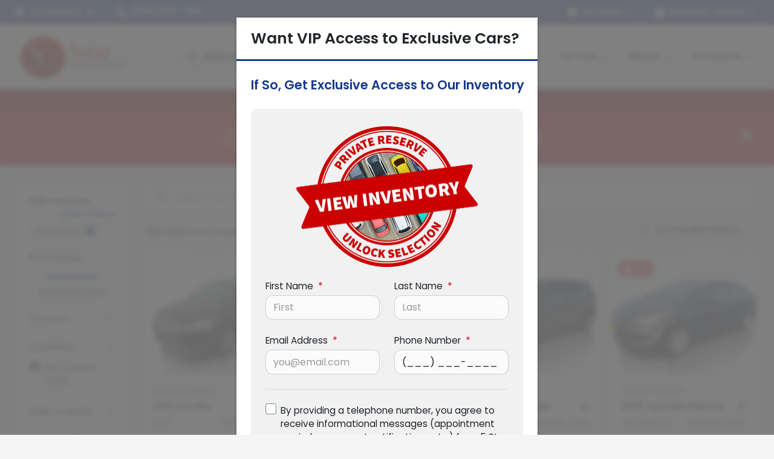

--- FILE ---
content_type: text/html; charset=utf-8
request_url: https://www.5starcar.com/used-cars-in-missouri
body_size: 35833
content:
<!DOCTYPE html><html lang="en"><head><meta charSet="utf-8" data-next-head=""/><meta name="viewport" content="width=device-width, initial-scale=1.0" class="jsx-2327408148" data-next-head=""/><link rel="icon" href="https://static.overfuel.com/dealers/5-star-auto-plaza/image/favicon-32x32.png" class="jsx-2327408148" data-next-head=""/><link rel="apple-touch-icon" sizes="180x180" href="https://static.overfuel.com/dealers/5-star-auto-plaza/image/apple-touch-icon.png" class="jsx-2327408148" data-next-head=""/><link rel="icon" type="image/png" sizes="192x192" href="https://static.overfuel.com/dealers/5-star-auto-plaza/image/android-chrome-192x192.png" class="jsx-2327408148" data-next-head=""/><link rel="icon" type="image/png" sizes="512x512" href="https://static.overfuel.com/dealers/5-star-auto-plaza/image/android-chrome-512x512.png" class="jsx-2327408148" data-next-head=""/><meta property="og:url" content="https://www.5starcar.com/used-cars-in-missouri" class="jsx-2327408148" data-next-head=""/><meta property="og:site_name" content="5 Star Auto Plaza" class="jsx-2327408148" data-next-head=""/><meta property="og:type" content="website" class="jsx-2327408148" data-next-head=""/><meta property="og:image" content="https://static.overfuel.com/dealers/5-star-auto-plaza/image/5-star-auto-og-2.webp" class="jsx-2327408148" data-next-head=""/><meta name="format-detection" content="telephone=no,address=no" class="jsx-2327408148" data-next-head=""/><link rel="preload" href="/font/poppins-v23-latin-regular.woff2" as="font" type="font/woff2" crossorigin="anonymous" class="jsx-cf7d10340a44339e" data-next-head=""/><link rel="preload" href="/font/poppins-v23-latin-600.woff2" as="font" type="font/woff2" crossorigin="anonymous" class="jsx-cf7d10340a44339e" data-next-head=""/><link rel="preload" href="/font/poppins-v23-latin-900.woff2" as="font" type="font/woff2" crossorigin="anonymous" class="jsx-cf7d10340a44339e" data-next-head=""/><title data-next-head="">228 used cars, trucks and SUVs for sale in St. Louis, MO and St. Charles, MO | 5 Star Auto Plaza</title><meta property="og:title" content="228 used cars, trucks and SUVs for sale in St. Louis, MO and St. Charles, MO | 5 Star Auto Plaza" data-next-head=""/><meta name="description" content="Shop 5 Star Auto Plaza selection of 228 used cars, trucks and SUVs for sale in St. Louis, MO and St. Charles, MO" data-next-head=""/><meta property="og:description" content="Shop 5 Star Auto Plaza selection of 228 used cars, trucks and SUVs for sale in St. Louis, MO and St. Charles, MO" data-next-head=""/><link rel="canonical" href="https://www.5starcar.com/used-cars-in-missouri" data-next-head=""/><link rel="next" href="https://www.5starcar.com/used-cars-in-missouri/page/2" data-next-head=""/><link rel="preload" href="/_next/static/css/58b43e3c8017d3ba.css" as="style"/><script src="https://cdn.complyauto.com/cookiebanner/banner/7ef8d786-4b72-4c9e-ba0e-f779a8b5ad79/blocker.js" crossorigin="anonymous" class="jsx-2327408148" data-next-head=""></script><script type="application/ld+json" class="jsx-2327408148" data-next-head="">{"@context":"https://schema.org","@type":"Organization","url":"https://www.5starcar.com","logo":"https://static.overfuel.com/dealers/5-star-auto-plaza/image/android-chrome-192x192.png"}</script><link rel="preload" as="image" imageSrcSet="https://static.overfuel.com/dealers/5-star-auto-plaza/image/5-star-logo.webp?w=256&amp;q=80 1x, https://static.overfuel.com/dealers/5-star-auto-plaza/image/5-star-logo.webp?w=384&amp;q=80 2x" fetchPriority="high" data-next-head=""/><script id="gainit" data-nscript="beforeInteractive">
            window.dataLayer = window.dataLayer || [];
            function gtag(){ window.dataLayer.push(arguments); }
            gtag('js', new Date());
            gtag('config', 'G-WQKPC8BTRM');
            
          </script><link rel="stylesheet" href="/_next/static/css/58b43e3c8017d3ba.css" data-n-g=""/><noscript data-n-css=""></noscript><script defer="" noModule="" src="/_next/static/chunks/polyfills-42372ed130431b0a.js"></script><script id="gatag" src="/gtag/js?id=G-WQKPC8BTRM&amp;l=dataLayer" defer="" data-nscript="beforeInteractive"></script><script defer="" src="/_next/static/chunks/1565.747dff73590deb36.js"></script><script defer="" src="/_next/static/chunks/5601.9c144d6328ba2581.js"></script><script defer="" src="/_next/static/chunks/4744.3238be3c0e11f459.js"></script><script defer="" src="/_next/static/chunks/748.c76f477143a8f116.js"></script><script defer="" src="/_next/static/chunks/2056.7066055d529f184e.js"></script><script defer="" src="/_next/static/chunks/04ce947b-1a2fb7fb7f4eb2eb.js"></script><script defer="" src="/_next/static/chunks/7115-0e695373b530fcce.js"></script><script defer="" src="/_next/static/chunks/9320-d3cb4c548ab2883c.js"></script><script defer="" src="/_next/static/chunks/655-f32d8bd654120190.js"></script><script defer="" src="/_next/static/chunks/2033-ccbb47b0b86c3b08.js"></script><script defer="" src="/_next/static/chunks/872.15bd6bfb5d8cdca5.js"></script><script defer="" src="/_next/static/chunks/4610.cb5fe67beaf7f1de.js"></script><script defer="" src="/_next/static/chunks/3014.a9a0b5ab652f98e8.js"></script><script defer="" src="/_next/static/chunks/476.d481209788d7a27f.js"></script><script defer="" src="/_next/static/chunks/5966.b7b416c7b0643910.js"></script><script defer="" src="/_next/static/chunks/4116.b23f12c7cc68b06b.js"></script><script defer="" src="/_next/static/chunks/6985.c321d642c328bfd5.js"></script><script defer="" src="/_next/static/chunks/4851.6e2fd352c54a4585.js"></script><script defer="" src="/_next/static/chunks/1125.b585ff32d6657eb2.js"></script><script src="/_next/static/chunks/webpack-4c48dfdff27949c0.js" defer=""></script><script src="/_next/static/chunks/framework-77dff60c8c44585c.js" defer=""></script><script src="/_next/static/chunks/main-819ca9995167ee4f.js" defer=""></script><script src="/_next/static/chunks/pages/_app-d70018bfe3524097.js" defer=""></script><script src="/_next/static/chunks/8230-fd615141ef99310a.js" defer=""></script><script src="/_next/static/chunks/7856-db7bf741a0ee53d2.js" defer=""></script><script src="/_next/static/chunks/4587-68b5c796bc85d386.js" defer=""></script><script src="/_next/static/chunks/1423-77cd04bb72d43ce6.js" defer=""></script><script src="/_next/static/chunks/4761-d55ae15e52027e06.js" defer=""></script><script src="/_next/static/chunks/6554-17ce05496a22ed1d.js" defer=""></script><script src="/_next/static/chunks/2439-be50dbabb48591ef.js" defer=""></script><script src="/_next/static/chunks/4204-2d23ae957a7fea54.js" defer=""></script><script src="/_next/static/chunks/9086-57110936e1d9f18a.js" defer=""></script><script src="/_next/static/chunks/4159-72e26b6c8b5e4fcf.js" defer=""></script><script src="/_next/static/chunks/8670-5388bb14ca8a6ed3.js" defer=""></script><script src="/_next/static/chunks/7265-749e906ff613fcd6.js" defer=""></script><script src="/_next/static/chunks/2775-3db6e184bc3b7a64.js" defer=""></script><script src="/_next/static/chunks/1646-3e7dd0c8dea625e4.js" defer=""></script><script src="/_next/static/chunks/pages/inventory-9ad38f51278e71a2.js" defer=""></script><script src="/_next/static/1FizmeYwPnCtXD_AHTCis/_buildManifest.js" defer=""></script><script src="/_next/static/1FizmeYwPnCtXD_AHTCis/_ssgManifest.js" defer=""></script><style id="__jsx-cf7d10340a44339e">@font-face{font-display:block;font-family:"Poppins";font-style:normal;font-weight:400;src:url("/font/poppins-v23-latin-regular.woff2")format("woff2")}@font-face{font-display:block;font-family:"Poppins";font-style:normal;font-weight:600;src:url("/font/poppins-v23-latin-600.woff2")format("woff2")}@font-face{font-display:block;font-family:"Poppins";font-style:normal;font-weight:900;src:url("/font/poppins-v23-latin-900.woff2")format("woff2")}body{font-family:"Poppins",system-ui,Arial,sans-serif!important}</style><style id="__jsx-2327408148">:root{--color-primary:#173B89;--color-secondary:#CB0404;--color-highlight:#4e5155;--persistent-banner-background-color:#9b0302;--persistent-banner-text-color:#ffffff;--srp-height:75%;--cookie-consent-bg:#343a40;--cookie-consent-text:#fff;--cookie-consent-link:#fff}body{letter-spacing:0;background:#f5f5f5;font-size:.95rem;top:0px!important} #mobile-nav{background:#fff}#header-nav ul li{position:relative;color:inherit;display:inline-block;padding:1.5rem 1rem;text-transform:none;font-size:16px}#header-nav a.noChildren{color:inherit}.text-primary,svg.text-primary,.blog-article a:not(.btn),.blog-article a:not(.btn):visited{color:var(--color-primary)!important;fill:var(--color-primary)}.blog-article a:not(.btn) svg,.blog-article a:not(.btn):visited svg{fill:var(--color-primary)!important}.bg-preheader{background:#173B89;color:#fff}.text-preheader{color:#fff!important}.bg-preheader i,.bg-preheader svg,.bg-preheader .dropdown-toggle::after{color:#fff!important;fill:#fff!important}.bg-header{background:#fff}.bg-footer{background:#262626}.bg-heroSearch{background:black;padding:6rem 0;position:relative;overflow-x:clip;-webkit-background-size:cover!important;-moz-background-size:cover!important;-o-background-size:cover!important;background-size:cover!important;background-position:center center;background-repeat:no-repeat}.bg-heroSearch #hero-img{left:0;bottom:0}.text-highlight{color:#4e5155!important}.btn-outline-primary,.btn-outline-primary:hover{border-color:var(--color-primary);color:var(--color-primary)}.btn-outline-primary svg,.btn-outline-primary:hover svg,.btn-link svg{fill:var(--color-primary)}#top-banner svg{fill:#fff!important}.btn-outline-primary:focus{color:inherit}.btn-default:active{color:white!important}.btn-default:active svg{fill:white}.btn-link.show svg{fill:white!important}.btn-link.show::after{color:#fff!important}.cElement a,.cElement a:hover{color:var(--color-primary)}.cElement a.btn:not(.btn-outline-primary):not(.btn-primary){color:#fff}.split-boxes{background-image:linear-gradient(90deg,var(--color-secondary),var(--color-secondary)50%,var(--color-primary)0,var(--color-primary))}.img-srp-container:before{display:block;content:"";width:100%;padding-top:75%}.btn-outline-primary:disabled{color:var(--color-primary)!important;border-color:var(--color-primary)!important}.aiBg{position:relative;background:linear-gradient(90deg,var(--color-primary),#ccc);border-radius:14px;padding:2px}.aiBg input{border:0!important;z-index:5}.react-datepicker__day--selected,.react-datepicker__day--in-selecting-range,.react-datepicker__day--in-range,.react-datepicker__month-text--selected,.react-datepicker__month-text--in-selecting-range,.react-datepicker__month-text--in-range,.react-datepicker__quarter-text--selected,.react-datepicker__quarter-text--in-selecting-range,.react-datepicker__quarter-text--in-range,.react-datepicker__year-text--selected,.react-datepicker__year-text--in-selecting-range,.react-datepicker__year-text--in-range,.react-datepicker__day--keyboard-selected:hover,.react-datepicker__month-text--keyboard-selected:hover,.react-datepicker__quarter-text--keyboard-selected:hover,.react-datepicker__year-text--keyboard-selected:hover{background-color:var(--color-primary);color:white}.text-secondary{color:var(--color-secondary)!important}.ribbon span{background-color:var(--color-primary)!important}.border-primary,html:not([dir=rtl]) .border-primary,html[dir=rtl] .border-primary{border-color:var(--color-primary)!important}.drag-active{border:1px dashed var(--color-primary)!important}.progress-bar,.bg-primary,.badge-primary,.btn-primary,.nav-pills .nav-link.active,.nav-pills .nav-link.active:hover,.nav-pills .nav-link.active:focus,.btn-check:checked+.btn,.btn.active,.btn.show,.btn:first-child:active,:not(.btn-check)+.btn:active{background-color:var(--color-primary)!important}.btn-primary,.btn-check:checked+.btn,.btn.active,.btn.show,.btn:first-child:active,:not(.btn-check)+.btn:active{border-color:var(--color-primary)!important}.btn-secondary{background-color:var(--color-secondary)!important;border-color:var(--color-secondary)!important}.btn-secondary:focus,.btn-secondary.focus{border-color:var(--color-secondary)!important}.btn-primary:focus,.btn-primary.focus{border-color:var(--color-primary)!important}.btn-primary.disabled,.btn-primary:disabled{border-color:var(--color-primary)!important;background:var(--color-primary)!important}.border-theme,.btn-group .btn-primary,.input-group-prepend .btn-primary,.input-group-append .btn-primary{border-color:var(--color-primary)!important}.rdp-button:focus:not([disabled]),.rdp-button:active:not([disabled]){background-color:#f5f5f5!important;border-color:var(--color-primary)!important}.rdp-day_selected:not([disabled]),.rdp-day_selected:focus:not([disabled]),.rdp-day_selected:active:not([disabled]),.rdp-day_selected:hover:not([disabled]){background-color:var(--color-primary)!important}.btn-group .active svg{color:var(--color-primary)!important}#header-nav ul li::after{border-color:var(--color-primary)!important}.bg-secondary,.badge-secondary{background-color:var(--color-secondary)!important;color:white!important}#languagedropdown{color:#fff;text-decoration:none;margin-top:-3px}.goog-te-combo{width:100%;background:#173B89!important;color:#fff!important;border:none;font-size:.9rem!important;font-family:inherit!important;margin:1px 0!important;-webkit-appearance:none}#persistent_banner_desktop,#persistent_banner_mobile,#persistent_banner_desktop a,#persistent_banner_mobile a{background-color:#9b0302;z-index:5;color:#ffffff!important}.gg-app{z-index:1!important}@media(max-width:575px){.bg-heroSearch #hero-img-mobile{object-fit:cover;width:100%!important;height:100%!important;top:0}
        }@media(min-width:576px){.bg-heroSearch{padding:7rem 0;position:relative;background-image:url("https://static.overfuel.com/dealers/5-star-auto-plaza/image/picklebanner-spin1.webp");-webkit-background-size:cover!important;-moz-background-size:cover!important;-o-background-size:cover!important;background-size:cover!important;background-position:top center;background-repeat:no-repeat}.srpCardLocation{cursor:default!important}.srpCardLocation .fa-phone{display:none!important}}
        
        @media screen and (max-width: 575px) { .bg-heroSearch { padding: 0.1rem 0; } }

/* Blog social links */
.bhubs-facebook {
    background: #3B5997;
}
.bhubs-twitter {
    background: #00aced;
}
.bhubs-googleplus {
    background: #D64937;
}
.bhubs-linkedin {
    background: #0074A1;
}
.bhubs-pinterest {
    background: #bd081c;
}
a.bhubs-link {
    color: white !important;
    padding: 2px 8px 4px 8px !important;
    border-radius: 2px;
    margin-right: 2px;
    margin-top: 2px;
    display: inline-block;
    text-decoration: none;
}

/* custom squeeze page content */

.squeeze-text1 span::before {
    content: 'Want VIP Access to Exclusive Cars?';
}
.squeeze-text2 span::before {
    content: 'If So, Get Exclusive Access to Our Inventory';
    color: #173B89 !important;
    font-size: 1.313rem;
    font-weight: 600;
    line-height: 1.5;
    display: block;
    padding-top: 1.5rem;
}
.squeeze-text3 {
    background: url('https://static.overfuel.com/images/assets/private-reserve.webp?w=384&q=80');
    background-size: 300px 233px;
    background-position: center center;
    background-repeat: no-repeat;   
    padding-top: 233px;
    padding-bottom: 10px;
}
.squeeze-text4 span::before {
    content: 'We\'ve perfected a secret strategy to score the best cars at unbeatable prices. That means you save big on top-notch vehicles without the stress or the hassle.';
    display: block;
    margin: 1.5rem 0;
    font-size: 1.2rem;
    font-weight: 600;
}
.squeeze-text5 span::before {
    content: 'Why Choose Our Private Reserve?';
    color: #173B89 !important;
    font-size: 1.313rem;
    font-weight: 600;
    line-height: 1.5;
    display: block;
    padding-bottom: 1.5rem;
}
.squeeze-text6 span::before {
    content: 'We don\'t just list cars; we curate them for you. This isn\'t your average inventory—it\'s your fast track to finding the perfect ride.';
    display: block;
    font-size: 1.2rem;
    padding-bottom: 1.5rem;
}
.squeeze-text7 span::before {
    content: 'Ready to get started? Just fill out this quick form to show us you\'re real, and we\'ll handle the rest.';
    display: block;
    font-size: 1.2rem;
    padding-bottom: 1.5rem;
}
.squeeze-text8 span::before {
    content: 'Tap "Continue" and drive into savings today! 🚗';
    display: block;
    font-size: 1.2rem;
}

#vdpctas { background-color: #6a9636 !important; }

        

        
      </style><style id="__jsx-934998183">.container-fluid{max-width:2548px!important}#desktop-search{width:100%}#header-nav ul li,#search_desktop{font-weight:600}#header-nav ul li ul{top:3.5rem;border-radius:12px}#header-nav ul>li:last-of-type{padding-right:0!important}#header-nav ul li ul li{font-weight:normal!important}.searchInventory{border-color:#E8E8E8!important;padding:1.5rem 1rem}.searchInventory svg{fill:#173B89}#googletranslate{padding-top:.6rem}.route-home #persistent-search{display:none}.card{overflow:hidden;border:1px solid transparent!important;box-shadow:0 0 0!important;border:1px solid#e1e1e1!important;border-radius:12px!important}.card-header{border-radius:12px 12px 0 0!important}.card-footer:last-child{border-radius:0 0 12px 12px!important}.rounded,.btn,input,.form-control,#home-search-wrapper,.custom-select{border-radius:12px!important}.rounded_bottom{border-bottom-left-radius:12px;border-bottom-right-radius:12px}.btn-group .btn:first-child{border-radius:12px 0 0 12px!important}.btn-group .btn:last-child{border-radius:0 12px 12px 0!important}.btn-group .btn{border-radius:0!important}.btn-group .btn.active{border-color:#173B89!important}.input-group>.form-control:not(.border-radius-0):not(:first-child),.input-group>.custom-select:not(.border-radius-0):not(:first-child){border-radius:0 12px 12px 0!important}.input-group>.input-group-text.prepend:first-of-type{border-radius:12px 0 0 12px!important}.input-group>.input-group-text.append:last-of-type{border-radius:0 12px 12px 0!important}.border-radius-0{border-radius:0 0 0 0!important;border-bottom-right-radius:0!important;border-bottom-left-radius:0!important;border-top-right-radius:0!important;border-top-left-radius:0!important}.accordion-item:first-of-type{border-radius:12px 12px 0 0!important}.accordion-item:last-of-type{border-radius:0 0 12px 12px!important}</style><style data-styled="" data-styled-version="6.3.8">.dYClpH{position:absolute;left:0;width:100%;fill:rgba(255,255,255,0.75);z-index:2;text-align:center;}/*!sc*/
.dYClpH .active{fill:#fff;}/*!sc*/
@media(min-width:575px){.dYClpH{display:none;}}/*!sc*/
data-styled.g8[id="sc-a592eecc-1"]{content:"dYClpH,"}/*!sc*/
.hAziuE{position:absolute;top:5px;left:0;width:100%;height:100%;z-index:1;}/*!sc*/
.hAziuE .left-toggle{position:absolute;background-color:rgb(0,0,0,.6);top:35%;left:0;padding:0.5rem;}/*!sc*/
.hAziuE .right-toggle{position:absolute;background-color:rgb(0,0,0,.6);top:35%;right:0;padding:0.5rem;}/*!sc*/
@media(min-width:575px){.hAziuE .toggle{display:none;}.hAziuE:hover .toggle{display:block!important;}}/*!sc*/
data-styled.g9[id="sc-a592eecc-2"]{content:"hAziuE,"}/*!sc*/
.bPXTyO{position:fixed;content:'';top:63px;left:0;z-index:25;}/*!sc*/
.bPXTyO.searchVisible{height:calc(100% - 67px);overflow:scroll;}/*!sc*/
data-styled.g19[id="sc-2cecbaee-0"]{content:"bPXTyO,"}/*!sc*/
</style></head><body> <link rel="preload" as="image" imageSrcSet="https://static.overfuel.com/dealers/5-star-auto-plaza/image/5-star-logo.webp?w=256&amp;q=80 1x, https://static.overfuel.com/dealers/5-star-auto-plaza/image/5-star-logo.webp?w=384&amp;q=80 2x" fetchPriority="high"/><link rel="preload" as="image" imageSrcSet="https://static.overfuel.com/photos/847/960220/1769204946582_edited_rez4320_-OcOtwq_4ixy3KoD565x_10-thumb.webp?w=640&amp;q=80 1x, https://static.overfuel.com/photos/847/960220/1769204946582_edited_rez4320_-OcOtwq_4ixy3KoD565x_10-thumb.webp?w=1920&amp;q=80 2x" fetchPriority="high"/><link rel="preload" as="image" imageSrcSet="https://static.overfuel.com/photos/847/960220/1769204966754_edited_rez4320_-OcOtwq_4ixy3KoD565x_12-thumb.webp?w=640&amp;q=80 1x, https://static.overfuel.com/photos/847/960220/1769204966754_edited_rez4320_-OcOtwq_4ixy3KoD565x_12-thumb.webp?w=1920&amp;q=80 2x" fetchPriority="high"/><link rel="preload" as="image" imageSrcSet="https://static.overfuel.com/photos/846/903224/1769207233215_edited_rez4320_-OaVJaIb5Q1wNXZ-81On_10-thumb.webp?w=640&amp;q=80 1x, https://static.overfuel.com/photos/846/903224/1769207233215_edited_rez4320_-OaVJaIb5Q1wNXZ-81On_10-thumb.webp?w=1920&amp;q=80 2x" fetchPriority="high"/><link rel="preload" as="image" imageSrcSet="https://static.overfuel.com/photos/846/903224/1769207250926_edited_rez4320_-OaVJaIb5Q1wNXZ-81On_12-thumb.webp?w=640&amp;q=80 1x, https://static.overfuel.com/photos/846/903224/1769207250926_edited_rez4320_-OaVJaIb5Q1wNXZ-81On_12-thumb.webp?w=1920&amp;q=80 2x" fetchPriority="high"/><link rel="preload" as="image" imageSrcSet="https://static.overfuel.com/photos/846/1131127/1768071624255_edited_rez4320_-OhJEfzol1oDnoizSZmq_10-thumb.webp?w=640&amp;q=80 1x, https://static.overfuel.com/photos/846/1131127/1768071624255_edited_rez4320_-OhJEfzol1oDnoizSZmq_10-thumb.webp?w=1920&amp;q=80 2x" fetchPriority="high"/><link rel="preload" as="image" imageSrcSet="https://static.overfuel.com/photos/846/1131127/1768071641897_edited_rez4320_-OhJEfzol1oDnoizSZmq_12-thumb.webp?w=640&amp;q=80 1x, https://static.overfuel.com/photos/846/1131127/1768071641897_edited_rez4320_-OhJEfzol1oDnoizSZmq_12-thumb.webp?w=1920&amp;q=80 2x" fetchPriority="high"/><link rel="preload" as="image" imageSrcSet="https://static.overfuel.com/photos/847/960218/1766504856314_edited_rez4320_-OcOtwqPB1qXO3TB0KYt_10-thumb.webp?w=640&amp;q=80 1x, https://static.overfuel.com/photos/847/960218/1766504856314_edited_rez4320_-OcOtwqPB1qXO3TB0KYt_10-thumb.webp?w=1920&amp;q=80 2x" fetchPriority="high"/><link rel="preload" as="image" imageSrcSet="https://static.overfuel.com/photos/847/960218/1766504873543_edited_rez4320_-OcOtwqPB1qXO3TB0KYt_12-thumb.webp?w=640&amp;q=80 1x, https://static.overfuel.com/photos/847/960218/1766504873543_edited_rez4320_-OcOtwqPB1qXO3TB0KYt_12-thumb.webp?w=1920&amp;q=80 2x" fetchPriority="high"/><link rel="preload" as="image" imageSrcSet="https://static.overfuel.com/photos/847/1041240/1768598107307_edited_rez4320_-Oe_9tWSHMPFVX_WM31c_10-thumb.webp?w=640&amp;q=80 1x, https://static.overfuel.com/photos/847/1041240/1768598107307_edited_rez4320_-Oe_9tWSHMPFVX_WM31c_10-thumb.webp?w=1920&amp;q=80 2x" fetchPriority="high"/><link rel="preload" as="image" imageSrcSet="https://static.overfuel.com/photos/847/1041240/1768598122084_edited_rez4320_-Oe_9tWSHMPFVX_WM31c_12-thumb.webp?w=640&amp;q=80 1x, https://static.overfuel.com/photos/847/1041240/1768598122084_edited_rez4320_-Oe_9tWSHMPFVX_WM31c_12-thumb.webp?w=1920&amp;q=80 2x" fetchPriority="high"/><link rel="preload" as="image" imageSrcSet="https://static.overfuel.com/photos/847/1041247/rez1080_-Oe_9tYCHpwpnrxhsQpp_0-thumb.webp?w=640&amp;q=80 1x, https://static.overfuel.com/photos/847/1041247/rez1080_-Oe_9tYCHpwpnrxhsQpp_0-thumb.webp?w=1920&amp;q=80 2x" fetchPriority="high"/><div id="__next"><script type="application/ld+json" class="jsx-2327408148">{"@context":"https://schema.org","@type":["AutoDealer","LocalBusiness"],"name":"5 Star Auto Plaza - St. Charles","image":"https://static.overfuel.com/dealers/5-star-auto-plaza/image/5-star-auto-og-2.webp","@id":"https://www.5starcar.com/#organization","url":"https://www.5starcar.com/","telephone":"+16369407600","address":{"@type":"PostalAddress","streetAddress":"3690 West Clay Street","addressLocality":"Saint Charles","addressRegion":"MO","postalCode":"63301","addressCountry":"US"},"geo":{"@type":"GeoCoordinates","latitude":38.7924479,"longitude":-90.5568578},"openingHoursSpecification":[{"@type":"OpeningHoursSpecification","dayOfWeek":"Monday","opens":"09:00","closes":"19:00"},{"@type":"OpeningHoursSpecification","dayOfWeek":"Tuesday","opens":"09:00","closes":"19:00"},{"@type":"OpeningHoursSpecification","dayOfWeek":"Wednesday","opens":"09:00","closes":"19:00"},{"@type":"OpeningHoursSpecification","dayOfWeek":"Thursday","opens":"09:00","closes":"19:00"},{"@type":"OpeningHoursSpecification","dayOfWeek":"Friday","opens":"09:00","closes":"19:00"},{"@type":"OpeningHoursSpecification","dayOfWeek":"Saturday","opens":"09:00","closes":"17:00"}],"sameAs":["https://www.facebook.com/5starcar","https://twitter.com/5StarAutoPlaza","https://www.instagram.com/5starautostcharles/","https://www.youtube.com/user/5StarAutoSales?feature=watch"],"department":[{"@type":"AutoDealer","name":"5 Star Auto Plaza - St. Charles","description":"5 Star Auto Plaza - St. Charles is a dealership located at 3690 West Clay Street, Saint Charles, MO 63301.","url":"https://www.5starcar.com","image":"https://static.overfuel.com/dealers/5-star-auto-plaza/image/5-star-auto-og-2.webp","telephone":"+16369407600","address":{"@type":"PostalAddress","streetAddress":"3690 West Clay Street","addressLocality":"Saint Charles","addressRegion":"MO","postalCode":"63301","addressCountry":"USA"},"location":{"@type":"Place","geo":{"@type":"GeoCoordinates","latitude":"38.79244790","longitude":"-90.55685780"}},"aggregateRating":{"@type":"AggregateRating","ratingValue":"4.5","reviewCount":3575}},{"@type":"AutoDealer","name":"5 Star Auto Plaza - St. Louis","description":"5 Star Auto Plaza - St. Louis is a dealership located at 10660 Page Avenue, St. Louis, MO 63132.","url":"https://www.5starcar.com","image":"https://static.overfuel.com/dealers/5-star-auto-plaza/image/5-star-auto-og-2.webp","telephone":"+16369407600","address":{"@type":"PostalAddress","streetAddress":"10660 Page Avenue","addressLocality":"St. Louis","addressRegion":"MO","postalCode":"63132","addressCountry":"USA"},"location":{"@type":"Place","geo":{"@type":"GeoCoordinates","latitude":"38.69176860","longitude":"-90.39572860"}},"aggregateRating":{"@type":"AggregateRating","ratingValue":"4.6","reviewCount":598}}],"aggregateRating":{"@type":"AggregateRating","ratingValue":4.5,"reviewCount":3575},"hasMap":"https://maps.google.com/?q=3690+West+Clay+Street+Saint+Charles+MO+63301","contactPoint":[{"@type":"ContactPoint","contactType":"Sales","telephone":"+16369407600","availableLanguage":["English","Spanish"],"areaServed":"US"}],"knowsAbout":["used cars","trade-in","auto financing","vehicle service"]}</script><div translate="no" class="jsx-2327408148 notranslate"><div id="google_translate_element" style="display:none" class="jsx-2327408148"></div></div><div class="mode-undefined full_width route-srp"><header role="banner" class="d-none d-xl-block " id="header-desktop"><div class="border-bottom bg-preheader text-preheader theme-dark"><div class="container-fluid"><div class="row"><div class="col"><div class="py-2 ps-2 pe-3 d-inline-block cursor-pointer border-end position-relative locationDropdown" role="button" data-cy="header-location-dropdown"><span class="d-inline-block faIcon ofa-solid ofa-location-dot me-2"><svg height="16" width="16" fill="inherit"><use xlink:href="/solid.svg#location-dot"></use></svg></span><span class="d-inline-block me-1 notranslate">2 Locations<span class="d-inline-block faIcon ofa-solid ofa-caret-down ms-2"><svg height="16" width="16" fill="inherit"><use xlink:href="/solid.svg#caret-down"></use></svg></span></span></div><div class="py-2  px-3 d-inline-block "><span data-cy="header-phone" role="button" class="text-preheader"><span class="d-inline-block faIcon ofa-solid ofa-phone me-2"><svg height="16" width="16" fill="inherit"><use xlink:href="/solid.svg#phone"></use></svg></span>(636) 940-7600</span></div><div class="float-end py-2 text-end "><div class="dropdown"><button type="button" id="recents" aria-expanded="false" class="py-0 text-decoration-none text-white dropdown-toggle btn btn-link"><span class="d-inline-block faIcon ofa-solid ofa-clock me-2 float-start mt-0"><svg height="16" width="16" fill="inherit"><use xlink:href="/solid.svg#clock"></use></svg></span>Recently Viewed</button></div></div><div class="float-end py-2 border-end text-end"><div class="dropdown"><button type="button" id="favorites" aria-expanded="false" class="py-0 text-decoration-none text-white dropdown-toggle btn btn-link"><span class="d-inline-block faIcon ofa-solid ofa-heart me-2"><svg height="16" width="16" fill="inherit"><use xlink:href="/solid.svg#heart"></use></svg></span>Favorites</button></div></div></div></div></div></div><div class="px-3 border-bottom bg-header position-relative py-2" id="interior_header"><div class="container-fluid"><div class="d-flex align-items-center"><a title="5 Star Auto Plaza" id="logo-link" href="/"><img alt="5 Star Auto Plaza" id="logo" fetchPriority="high" loading="eager" width="177" height="75" decoding="async" data-nimg="1" style="color:transparent" srcSet="https://static.overfuel.com/dealers/5-star-auto-plaza/image/5-star-logo.webp?w=256&amp;q=80 1x, https://static.overfuel.com/dealers/5-star-auto-plaza/image/5-star-logo.webp?w=384&amp;q=80 2x" src="https://static.overfuel.com/dealers/5-star-auto-plaza/image/5-star-logo.webp?w=384&amp;q=80"/></a><div class="ms-auto" id="header-nav"><ul><li class="searchInventory"><button type="button" id="search_desktop" title="Browse Inventory" class="text-decoration-none text-dark bg-light btn btn-link"><span class="d-inline-block faIcon ofa-regular ofa-magnifying-glass me-2"><svg height="16" width="16" fill="inherit"><use xlink:href="/regular.svg#magnifying-glass"></use></svg></span>Search Inventory</button></li><li class="cursor-pointer">Inventory<span class="d-inline-block faIcon ofa-regular ofa-angle-down ms-2 text-primary"><svg height="15" width="14" fill="#173B89"><use xlink:href="/regular.svg#angle-down"></use></svg></span><ul><li class="cursor-pointer"><a target="_self" title="All inventory" class="" href="/inventory">All inventory</a></li><li class="cursor-pointer"><a target="_self" title="Cars" class="" href="/cars">Cars</a></li><li class="cursor-pointer"><a target="_self" title="Trucks" class="" href="/trucks">Trucks</a></li><li class="cursor-pointer"><a target="_self" title="SUVs" class="" href="/suvs">SUVs</a></li><li class="cursor-pointer"><a target="_self" title="Vehicle Specials" class="" href="/inventory?tags=Special">Vehicle Specials</a></li></ul></li><li class="cursor-pointer">Finance<span class="d-inline-block faIcon ofa-regular ofa-angle-down ms-2 text-primary"><svg height="15" width="14" fill="#173B89"><use xlink:href="/regular.svg#angle-down"></use></svg></span><ul><li class="cursor-pointer"><a target="_self" title="Car loan calculator" class="" href="/car-loan-calculator">Car loan calculator</a></li><li class="cursor-pointer"><a target="_self" title="Credit application" class="" href="/car-credit">Credit application</a></li><li class="cursor-pointer"><a target="_self" title="Financing and Leasing Options" class="" href="/financing-and-leasing-options">Financing and Leasing Options</a></li><li class="cursor-pointer"><a target="_self" title="Bankruptcy Auto Loans" class="" href="/bankruptcy">Bankruptcy Auto Loans</a></li></ul></li><li class="cursor-pointer">Trade / Sell<span class="d-inline-block faIcon ofa-regular ofa-angle-down ms-2 text-primary"><svg height="15" width="14" fill="#173B89"><use xlink:href="/regular.svg#angle-down"></use></svg></span><ul><li class="cursor-pointer"><a target="_self" title="Get trade-in value" class="" href="/value_trade">Get trade-in value</a></li><li class="cursor-pointer"><a target="_self" title="Sell us your car" class="" href="/sell-car">Sell us your car</a></li></ul></li><li class="cursor-pointer">Service<span class="d-inline-block faIcon ofa-regular ofa-angle-down ms-2 text-primary"><svg height="15" width="14" fill="#173B89"><use xlink:href="/regular.svg#angle-down"></use></svg></span><ul><li class="cursor-pointer"><a target="_self" title="Service Department" class="" href="/car-service">Service Department</a></li><li class="cursor-pointer"><a target="_self" title="Schedule service" class="" href="/schedule-service">Schedule service</a></li></ul></li><li class="cursor-pointer">About<span class="d-inline-block faIcon ofa-regular ofa-angle-down ms-2 text-primary"><svg height="15" width="14" fill="#173B89"><use xlink:href="/regular.svg#angle-down"></use></svg></span><ul><li class="cursor-pointer"><a target="_self" title="About us" class="" href="/about-us">About us</a></li><li class="cursor-pointer"><a target="_self" title="Contact us" class="" href="/contact">Contact us</a></li><li class="cursor-pointer"><a target="_self" title="Customer reviews" class="" href="/testimonials">Customer reviews</a></li><li class="cursor-pointer"><a target="_self" title="Careers" class="" href="/careers">Careers</a></li><li class="cursor-pointer"><a target="_self" title="Blog" class="" href="/blog">Blog</a></li></ul></li><li class="cursor-pointer">Locations<span class="d-inline-block faIcon ofa-regular ofa-angle-down ms-2 text-primary"><svg height="15" width="14" fill="#173B89"><use xlink:href="/regular.svg#angle-down"></use></svg></span><ul><li class="cursor-pointer"><a target="_self" title="5 Star Auto Plaza - St. Charles" class="" href="/car-dealer-in-st-charles">5 Star Auto Plaza - St. Charles</a></li><li class="cursor-pointer"><a target="_self" title="5 Star Auto Plaza - St. Louis" class="" href="/car-dealer-in-st-louis">5 Star Auto Plaza - St. Louis</a></li></ul></li></ul></div></div><div class="clearfix"></div></div></div></header><div id="mobile-nav" class="border-bottom border-bottom d-xl-none position-fixed d-flex align-items-center w-100"><div class="d-flex w-100 align-items-center " id="mobile-header"><div class="text-left w-100 ps-2" id="mobile-logo"><img alt="5 Star Auto Plaza" fetchPriority="high" loading="eager" width="131" height="55" decoding="async" data-nimg="1" style="color:transparent" srcSet="https://static.overfuel.com/dealers/5-star-auto-plaza/image/5-star-logo.webp?w=256&amp;q=80 1x, https://static.overfuel.com/dealers/5-star-auto-plaza/image/5-star-logo.webp?w=384&amp;q=80 2x" src="https://static.overfuel.com/dealers/5-star-auto-plaza/image/5-star-logo.webp?w=384&amp;q=80"/></div><div class="ms-auto px-1 "><span class="d-inline-block faIcon ofa-solid ofa-location-dot mx-1 h2 mb-0 mt-n1"><svg height="29" width="29" fill="#173B89"><use xlink:href="/solid.svg#location-dot"></use></svg></span></div><div class="text-end ps-2 "><span class="d-inline-block faIcon ofa-solid ofa-bars h2 me-1 mb-0 mt-n1"><svg height="29" width="29" fill="#173B89"><use xlink:href="/solid.svg#bars"></use></svg></span></div></div></div><div style="height:104px" class="d-block d-xl-none" id="mobile-nav-spacer"></div><div id="persistent_banner_desktop"><div class="container"><a title="Click here to see special promotion" class="cursor-pointer" href="https://www.5starcar.com/inventory?tags=Special"><span class="py-2 text-center d-block">Check out our vehicle specials!</span></a></div></div><script type="application/ld+json"></script><main id="inventory-index" class="position-relative path-inventory"><div class="bg-secondary p-4 d-block" id="top-banner"><div class="align-items-center container"><div class="d-flex align-items-center row"><div class="text-large text-center text-white col-sm-12"><img alt="Get your trade-in value" loading="lazy" width="40" height="40" decoding="async" data-nimg="1" class="me-4 d-none d-sm-inline-block" style="color:transparent" srcSet="https://static.overfuel.com/images/icons/streamlinehq-car-tool-keys-transportation-white-200.PNG?w=48&amp;q=80 1x, https://static.overfuel.com/images/icons/streamlinehq-car-tool-keys-transportation-white-200.PNG?w=96&amp;q=80 2x" src="https://static.overfuel.com/images/icons/streamlinehq-car-tool-keys-transportation-white-200.PNG?w=96&amp;q=80"/>What&#x27;s your car worth?<button type="button" class="border-white ms-4 mt-3 mt-sm-0 btn btn-light">Get your trade-in value</button><button type="button" class="close text-white text-large float-end p-0 mb-n2 mt-n1 mr-n2 btn btn-link"><span class="d-inline-block faIcon ofa-regular ofa-xmark text-white"><svg height="36" width="25" fill="white"><use xlink:href="/regular.svg#xmark"></use></svg></span></button></div></div></div></div><div class="sc-2cecbaee-0 bPXTyO w-100 border-bottom ToolbarMobile bg-white d-block d-xl-none searchHidden"><div class="no-gutters row-bordered text-start text-nowrap sticky-top bg-white border-bottom border-top row"><div class="py-2 pe-2 ps-3 cursor-pointer col-sm-6 col-5"><span class="d-inline-block faIcon ofa-regular ofa-bars-filter text-primary me-2"><svg height="16" width="16" fill="#173B89"><use xlink:href="/regular.svg#bars-filter"></use></svg></span>Filters</div><div class="py-2 px-3 col-sm-5 col-5"><span class="d-inline-block faIcon ofa-regular ofa-arrow-down-wide-short text-primary me-2"><svg height="16" width="16" fill="#173B89"><use xlink:href="/regular.svg#arrow-down-wide-short"></use></svg></span>Best Match</div><div aria-label="Close" class="py-2 pe-3 text-end  col-sm-1 col-2"><span class="d-inline-block faIcon ofa-regular ofa-magnifying-glass text-primary me-2"><svg height="16" width="16" fill="#173B89"><use xlink:href="/regular.svg#magnifying-glass"></use></svg></span></div></div></div><div class="mb-5 container-fluid"><div class="d-flex mt-3"><div class="d-none d-xl-block filter-container w-20"><div class="p-3"><div class="mb-5 mt-3 mt-md-0 notranslate filterCard card"><div class="pt-3 pb-2 bg-white card-header"><div class="card-title h6 font-weight-bold mb-2">228<!-- --> matches</div></div><form data-cy="filter-section" class="pb-0 mt-sm-0"><div class="price-financing card-footer"><div class="cursor-pointer">Price <!-- -->Range</div><div class="mt-2 px-3 collapse show"><div class="opacity-100"><div style="transform:scale(1);cursor:inherit;height:24px;display:flex;width:100%"><div style="height:5px;width:100%;border-radius:4px;background:linear-gradient(to right, #ccc 0%, #ccc 0%, #173B89 0%, #173B89 100%, #ccc 100%, #ccc 100%);align-self:center" class="price-financing-slider"><div style="position:absolute;z-index:0;cursor:grab;user-select:none;touch-action:none;-webkit-user-select:none;-moz-user-select:none;-ms-user-select:none;height:24px;width:24px;border-radius:4px;background-color:#FFF;display:flex;justify-content:center;align-items:center;border:1px solid #eee;outline:0;left:0" tabindex="0" aria-valuemax="20000" aria-valuemin="8000" aria-valuenow="8000" draggable="false" aria-label="Accessibility label" role="slider"><div style="height:12px;width:5px;background-color:#CCC"></div></div><div style="position:absolute;z-index:1;cursor:grab;user-select:none;touch-action:none;-webkit-user-select:none;-moz-user-select:none;-ms-user-select:none;height:24px;width:24px;border-radius:4px;background-color:#FFF;display:flex;justify-content:center;align-items:center;border:1px solid #eee;outline:0;left:0" tabindex="0" aria-valuemax="20000" aria-valuemin="8000" aria-valuenow="20000" draggable="false" aria-label="Accessibility label" role="slider"><div style="height:12px;width:5px;background-color:#CCC"></div></div></div></div><div class="mt-1 no-gutters row"><div class="ms-n3 col">$8,000</div><div class="me-n3 text-end col">$20,000</div></div></div><input type="hidden" tabindex="-1" id="minprice" name="price[gt]" value="8000"/><input type="hidden" tabindex="-1" id="maxprice" name="price[lt]" value="20000"/></div></div><div style="overflow-y:auto;max-height:240px" class="filter-location"><div class="card-footer"><div class="cursor-pointer py-1" data-cy="toggle-filter-location">Location<span class="d-inline-block faIcon ofa-regular ofa-angle-down text-primary float-end"><svg height="16" width="16" fill="#173B89"><use xlink:href="/regular.svg#angle-down"></use></svg></span></div></div></div><div class="card-footer"><div class="cursor-pointer py-1" data-cy="toggle-filter-condition">Condition<span class="d-inline-block faIcon ofa-regular ofa-angle-up text-primary float-end"><svg height="16" width="16" fill="#173B89"><use xlink:href="/regular.svg#angle-up"></use></svg></span></div><div data-cy="filter-condition-container"></div></div><div class="card-footer"><div class="cursor-pointer py-1" data-cy="toggle-make-model">Make &amp; Model<span class="d-inline-block faIcon ofa-regular ofa-angle-down text-primary float-end"><svg height="16" width="16" fill="#173B89"><use xlink:href="/regular.svg#angle-down"></use></svg></span></div></div><div class="card-footer"><div class="cursor-pointer" data-cy="toggle-yearsmileage">Years &amp; Mileage<span class="d-inline-block faIcon ofa-regular ofa-angle-down text-primary float-end"><svg height="16" width="16" fill="#173B89"><use xlink:href="/regular.svg#angle-down"></use></svg></span></div></div><div class="card-footer"><div class="cursor-pointer py-1" data-cy="toggle-filter-body">Body Style<span class="d-inline-block faIcon ofa-regular ofa-angle-down text-primary float-end"><svg height="16" width="16" fill="#173B89"><use xlink:href="/regular.svg#angle-down"></use></svg></span></div></div><div class="card-footer"><div class="cursor-pointer py-1" data-cy="toggle-filter-features">Features<span class="d-inline-block faIcon ofa-regular ofa-angle-down text-primary float-end"><svg height="16" width="16" fill="#173B89"><use xlink:href="/regular.svg#angle-down"></use></svg></span></div></div><div class="card-footer"><div class="cursor-pointer py-1" data-cy="toggle-filter-seatingcapacity">Seating Capacity<span class="d-inline-block faIcon ofa-regular ofa-angle-down text-primary float-end"><svg height="16" width="16" fill="#173B89"><use xlink:href="/regular.svg#angle-down"></use></svg></span></div></div><div class="card-footer"><div class="cursor-pointer py-1" data-cy="toggle-filter-exteriorcolor">Exterior Color<span class="d-inline-block faIcon ofa-regular ofa-angle-down text-primary float-end"><svg height="16" width="16" fill="#173B89"><use xlink:href="/regular.svg#angle-down"></use></svg></span></div></div><div class="card-footer"><div class="cursor-pointer py-1" data-cy="toggle-filter-interiorcolor">Interior Color<span class="d-inline-block faIcon ofa-regular ofa-angle-down text-primary float-end"><svg height="16" width="16" fill="#173B89"><use xlink:href="/regular.svg#angle-down"></use></svg></span></div></div><div class="card-footer"><div class="cursor-pointer py-1" data-cy="toggle-filter-fuel">Fuel Type<span class="d-inline-block faIcon ofa-regular ofa-angle-down text-primary float-end"><svg height="16" width="16" fill="#173B89"><use xlink:href="/regular.svg#angle-down"></use></svg></span></div></div><div class="card-footer"><div class="cursor-pointer py-1" data-cy="toggle-filter-transmission">Transmission<span class="d-inline-block faIcon ofa-regular ofa-angle-down text-primary float-end"><svg height="16" width="16" fill="#173B89"><use xlink:href="/regular.svg#angle-down"></use></svg></span></div></div><div class="card-footer"><div class="cursor-pointer py-1" data-cy="toggle-filter-drivetrain">Drivetrain<span class="d-inline-block faIcon ofa-regular ofa-angle-down text-primary float-end"><svg height="16" width="16" fill="#173B89"><use xlink:href="/regular.svg#angle-down"></use></svg></span></div></div><div class="card-footer"><div class="cursor-pointer py-1" data-cy="toggle-filter-engine">Engine<span class="d-inline-block faIcon ofa-regular ofa-angle-down text-primary float-end"><svg height="16" width="16" fill="#173B89"><use xlink:href="/regular.svg#angle-down"></use></svg></span></div></div></form></div></div></div><div class="w-100 ps-0  ps-lg-3 pe-lg-3"><div class="position-relative mt-3"><div class="position-relative"><span class="d-inline-block faIcon ofa-regular ofa-magnifying-glass position-absolute text-primary" style="top:8px;left:20px"><svg height="15" width="15" fill="#173B89"><use xlink:href="/regular.svg#magnifying-glass"></use></svg></span><input data-cy="input-search" placeholder="Search by make, model, feature" autoComplete="off" tabindex="-1" style="min-width:300px;max-width:100%" type="text" class="ps-5 mt-0  form-control form-control-lg" name="search" value=""/><button type="button" id="closeMobileSearch" class="my-3 w-100 d-none d-sm-none btn btn-default"><span class="d-inline-block faIcon ofa-regular ofa-angle-left float-start text-muted"><svg height="16" width="16" fill="#a3a4a6"><use xlink:href="/regular.svg#angle-left"></use></svg></span>Close Search</button></div></div><div class="d-flex align-items-center my-3 my-lg-4"><h1 class="inventoryheading text-center text-lg-start m-0">228 used cars, trucks and SUVs for sale in St. Louis, MO and St. Charles, MO</h1><div class="text-end text-nowrap ms-auto d-flex flex-row justify-content-end"><div class="mt-n2 dropdown"><button type="button" id="sortby" aria-expanded="false" data-cy="sortby" class="text-decoration-none pl-0 border border-dark d-block dropdown-toggle btn btn-link btn-sm"><span class="d-inline-block faIcon ofa-regular ofa-bars-sort text-primary me-2"><svg height="16" width="16" fill="#173B89"><use xlink:href="/regular.svg#bars-sort"></use></svg></span><strong data-cy="sortby-selected">Sort by <!-- -->Best Match</strong></button></div></div></div><div id="inventory-grid" class="mt-0 mt-lg-1 row"><div data-vin="3KPA24AD3ME385980" class="srp-cardcontainer mb-3 ePrice-locked no-discount px-2 make_kia  col-lg-3 col-md-4 col-sm-4 col-12"><div data-cy="vehicle-card" data-priority="true" class="srp-card overflow-hidden h-100 conditionUsed card"><div class="px-0 pt-0 pb-0 card-body"><div class="new-arrival position-relative border-bottom"><a data-cy="inventory-link" title="2021 Kia Rio S IVT" class="position-relative" href="/inventory/used-2021-kia-rio-s-ivt-3kpa24ad3me385980-in-missouri"><div class="img-srp-container"><div class="sc-a592eecc-2 hAziuE"><div class="toggle left-toggle" data-direction="left"><span class="d-inline-block faIcon ofa-regular ofa-angle-left h2 m-0 text-white"><svg height="29" width="29" fill="white"><use xlink:href="/regular.svg#angle-left"></use></svg></span></div><div class="toggle right-toggle" data-direction="right"><span class="d-inline-block faIcon ofa-regular ofa-angle-right h2 m-0 text-white"><svg height="29" width="29" fill="white"><use xlink:href="/regular.svg#angle-right"></use></svg></span></div></div><div style="top:15px" class="sc-a592eecc-1 dYClpH"><span class="d-inline-block faIcon ofa-regular ofa-circle-dot me-1 active"><svg height="16" width="16" fill="inherit"><use xlink:href="/regular.svg#circle-dot"></use></svg></span><span class="d-inline-block faIcon ofa-solid ofa-circle-small me-1 "><svg height="16" width="16" fill="inherit"><use xlink:href="/solid.svg#circle-small"></use></svg></span><span class="d-inline-block faIcon ofa-solid ofa-circle-small me-1 "><svg height="16" width="16" fill="inherit"><use xlink:href="/solid.svg#circle-small"></use></svg></span><span class="d-inline-block faIcon ofa-solid ofa-circle-small me-1 "><svg height="16" width="16" fill="inherit"><use xlink:href="/solid.svg#circle-small"></use></svg></span><span class="d-inline-block faIcon ofa-solid ofa-circle-small me-1 "><svg height="16" width="16" fill="inherit"><use xlink:href="/solid.svg#circle-small"></use></svg></span></div><img alt="Black 2021 Kia Rio S IVT for sale in St. Louis, MO" fetchPriority="high" loading="eager" width="640" height="480" decoding="async" data-nimg="1" class="img-srp d-block" style="color:transparent" srcSet="https://static.overfuel.com/photos/847/960220/1769204946582_edited_rez4320_-OcOtwq_4ixy3KoD565x_10-thumb.webp?w=640&amp;q=80 1x, https://static.overfuel.com/photos/847/960220/1769204946582_edited_rez4320_-OcOtwq_4ixy3KoD565x_10-thumb.webp?w=1920&amp;q=80 2x" src="https://static.overfuel.com/photos/847/960220/1769204946582_edited_rez4320_-OcOtwq_4ixy3KoD565x_10-thumb.webp?w=1920&amp;q=80"/><img alt="Photos of 2021 Kia Rio S IVT for sale in St. Louis, MO at 5 Star Auto Plaza - St. Louis" fetchPriority="high" loading="eager" width="640" height="480" decoding="async" data-nimg="1" class="img-srp d-none" style="color:transparent" srcSet="https://static.overfuel.com/photos/847/960220/1769204966754_edited_rez4320_-OcOtwq_4ixy3KoD565x_12-thumb.webp?w=640&amp;q=80 1x, https://static.overfuel.com/photos/847/960220/1769204966754_edited_rez4320_-OcOtwq_4ixy3KoD565x_12-thumb.webp?w=1920&amp;q=80 2x" src="https://static.overfuel.com/photos/847/960220/1769204966754_edited_rez4320_-OcOtwq_4ixy3KoD565x_12-thumb.webp?w=1920&amp;q=80"/><img alt="Another view of 2021 Kia Rio S IVT for sale in St. Louis, MO at 5 Star Auto Plaza - St. Louis" fetchPriority="high" loading="lazy" width="640" height="480" decoding="async" data-nimg="1" class="img-srp d-none" style="color:transparent" srcSet="https://static.overfuel.com/photos/847/960220/1769204983598_edited_rez4320_-OcOtwq_4ixy3KoD565x_14-thumb.webp?w=640&amp;q=80 1x, https://static.overfuel.com/photos/847/960220/1769204983598_edited_rez4320_-OcOtwq_4ixy3KoD565x_14-thumb.webp?w=1920&amp;q=80 2x" src="https://static.overfuel.com/photos/847/960220/1769204983598_edited_rez4320_-OcOtwq_4ixy3KoD565x_14-thumb.webp?w=1920&amp;q=80"/><img alt="More photos of 2021 Kia Rio S IVT at 5 Star Auto Plaza - St. Louis, MO" fetchPriority="high" loading="lazy" width="640" height="480" decoding="async" data-nimg="1" class="img-srp d-none" style="color:transparent" srcSet="https://static.overfuel.com/photos/847/960220/1769204888122_edited_rez4320_-OcOtwq_4ixy3KoD565x_0-thumb.webp?w=640&amp;q=80 1x, https://static.overfuel.com/photos/847/960220/1769204888122_edited_rez4320_-OcOtwq_4ixy3KoD565x_0-thumb.webp?w=1920&amp;q=80 2x" src="https://static.overfuel.com/photos/847/960220/1769204888122_edited_rez4320_-OcOtwq_4ixy3KoD565x_0-thumb.webp?w=1920&amp;q=80"/><img alt="More photos of 2021 Kia Rio S IVT at 5 Star Auto Plaza - St. Louis, MO" fetchPriority="high" loading="lazy" width="640" height="480" decoding="async" data-nimg="1" class="img-srp d-none" style="color:transparent" srcSet="https://static.overfuel.com/photos/847/960220/1769205003994_edited_rez4320_-OcOtwq_4ixy3KoD565x_2-thumb.webp?w=640&amp;q=80 1x, https://static.overfuel.com/photos/847/960220/1769205003994_edited_rez4320_-OcOtwq_4ixy3KoD565x_2-thumb.webp?w=1920&amp;q=80 2x" src="https://static.overfuel.com/photos/847/960220/1769205003994_edited_rez4320_-OcOtwq_4ixy3KoD565x_2-thumb.webp?w=1920&amp;q=80"/></div></a></div><div class="px-3 pt-3 pb-0"><div class="d-flex justify-content-between"><small class="opacity-75 srp-stocknum">Stock # <!-- -->385980L</small></div><div class="no-gutters mt-1 mb-2 row"><div class="col-11"><div class="text-truncate"><a href="/inventory/used-2021-kia-rio-s-ivt-3kpa24ad3me385980-in-missouri"><h2 class="h5 m-0 font-weight-bold text-truncate notranslate">2021 Kia Rio</h2></a></div></div><div class="text-end col-1"><span data-cy="btn-favorite" class="d-inline-block faIcon ofa-solid ofa-heart h4 w-100 d-block text-center text-muted h5 cursor-pointer mb-0"><svg height="16" width="16" fill="#a3a4a6"><use xlink:href="/solid.svg#heart"></use></svg></span></div><div class="srp-miles opacity-75 d-flex w-100 mt-1 col-12"><div class="text-truncate" style="height:24px">S IVT<!-- --> </div><div class="ps-2 text-nowrap ms-auto text-end">66,433<!-- --> <!-- -->miles</div></div></div><div class="d-flex align-items-center mb-3 border-top pt-2 srpPriceContainer"><div class="font-weight-bold"><span class="h4 font-weight-bold mt-3 label-price">$14,995</span></div><div class="text-end text-nowrap ms-auto my-1"></div></div></div></div><div data-test="srpThirdParty"></div></div></div><div data-vin="ML32AUHJ0MH011648" class="srp-cardcontainer mb-3 ePrice-locked no-discount px-2 make_mitsubishi  col-lg-3 col-md-4 col-sm-4 col-12"><div data-cy="vehicle-card" data-priority="true" class="srp-card overflow-hidden h-100 conditionUsed card"><div class="px-0 pt-0 pb-0 card-body"><div class="new-arrival position-relative border-bottom"><a data-cy="inventory-link" title="2021 Mitsubishi Mirage ES Manual" class="position-relative" href="/inventory/used-2021-mitsubishi-mirage-es-manual-ml32auhj0mh011648-in-missouri"><div class="img-srp-container"><div class="sc-a592eecc-2 hAziuE"><div class="toggle left-toggle" data-direction="left"><span class="d-inline-block faIcon ofa-regular ofa-angle-left h2 m-0 text-white"><svg height="29" width="29" fill="white"><use xlink:href="/regular.svg#angle-left"></use></svg></span></div><div class="toggle right-toggle" data-direction="right"><span class="d-inline-block faIcon ofa-regular ofa-angle-right h2 m-0 text-white"><svg height="29" width="29" fill="white"><use xlink:href="/regular.svg#angle-right"></use></svg></span></div></div><div style="top:15px" class="sc-a592eecc-1 dYClpH"><span class="d-inline-block faIcon ofa-regular ofa-circle-dot me-1 active"><svg height="16" width="16" fill="inherit"><use xlink:href="/regular.svg#circle-dot"></use></svg></span><span class="d-inline-block faIcon ofa-solid ofa-circle-small me-1 "><svg height="16" width="16" fill="inherit"><use xlink:href="/solid.svg#circle-small"></use></svg></span><span class="d-inline-block faIcon ofa-solid ofa-circle-small me-1 "><svg height="16" width="16" fill="inherit"><use xlink:href="/solid.svg#circle-small"></use></svg></span><span class="d-inline-block faIcon ofa-solid ofa-circle-small me-1 "><svg height="16" width="16" fill="inherit"><use xlink:href="/solid.svg#circle-small"></use></svg></span><span class="d-inline-block faIcon ofa-solid ofa-circle-small me-1 "><svg height="16" width="16" fill="inherit"><use xlink:href="/solid.svg#circle-small"></use></svg></span></div><img alt="Silver 2021 Mitsubishi Mirage ES Manual for sale in Saint Charles, MO" fetchPriority="high" loading="eager" width="640" height="480" decoding="async" data-nimg="1" class="img-srp d-block" style="color:transparent" srcSet="https://static.overfuel.com/photos/846/903224/1769207233215_edited_rez4320_-OaVJaIb5Q1wNXZ-81On_10-thumb.webp?w=640&amp;q=80 1x, https://static.overfuel.com/photos/846/903224/1769207233215_edited_rez4320_-OaVJaIb5Q1wNXZ-81On_10-thumb.webp?w=1920&amp;q=80 2x" src="https://static.overfuel.com/photos/846/903224/1769207233215_edited_rez4320_-OaVJaIb5Q1wNXZ-81On_10-thumb.webp?w=1920&amp;q=80"/><img alt="Photos of 2021 Mitsubishi Mirage ES Manual for sale in Saint Charles, MO at 5 Star Auto Plaza - St. Charles" fetchPriority="high" loading="eager" width="640" height="480" decoding="async" data-nimg="1" class="img-srp d-none" style="color:transparent" srcSet="https://static.overfuel.com/photos/846/903224/1769207250926_edited_rez4320_-OaVJaIb5Q1wNXZ-81On_12-thumb.webp?w=640&amp;q=80 1x, https://static.overfuel.com/photos/846/903224/1769207250926_edited_rez4320_-OaVJaIb5Q1wNXZ-81On_12-thumb.webp?w=1920&amp;q=80 2x" src="https://static.overfuel.com/photos/846/903224/1769207250926_edited_rez4320_-OaVJaIb5Q1wNXZ-81On_12-thumb.webp?w=1920&amp;q=80"/><img alt="Another view of 2021 Mitsubishi Mirage ES Manual for sale in Saint Charles, MO at 5 Star Auto Plaza - St. Charles" fetchPriority="high" loading="lazy" width="640" height="480" decoding="async" data-nimg="1" class="img-srp d-none" style="color:transparent" srcSet="https://static.overfuel.com/photos/846/903224/1769207264072_edited_rez4320_-OaVJaIb5Q1wNXZ-81On_14-thumb.webp?w=640&amp;q=80 1x, https://static.overfuel.com/photos/846/903224/1769207264072_edited_rez4320_-OaVJaIb5Q1wNXZ-81On_14-thumb.webp?w=1920&amp;q=80 2x" src="https://static.overfuel.com/photos/846/903224/1769207264072_edited_rez4320_-OaVJaIb5Q1wNXZ-81On_14-thumb.webp?w=1920&amp;q=80"/><img alt="More photos of 2021 Mitsubishi Mirage ES Manual at 5 Star Auto Plaza - St. Charles, MO" fetchPriority="high" loading="lazy" width="640" height="480" decoding="async" data-nimg="1" class="img-srp d-none" style="color:transparent" srcSet="https://static.overfuel.com/photos/846/903224/1769207184720_edited_rez4320_-OaVJaIb5Q1wNXZ-81On_0-thumb.webp?w=640&amp;q=80 1x, https://static.overfuel.com/photos/846/903224/1769207184720_edited_rez4320_-OaVJaIb5Q1wNXZ-81On_0-thumb.webp?w=1920&amp;q=80 2x" src="https://static.overfuel.com/photos/846/903224/1769207184720_edited_rez4320_-OaVJaIb5Q1wNXZ-81On_0-thumb.webp?w=1920&amp;q=80"/><img alt="More photos of 2021 Mitsubishi Mirage ES Manual at 5 Star Auto Plaza - St. Charles, MO" fetchPriority="high" loading="lazy" width="640" height="480" decoding="async" data-nimg="1" class="img-srp d-none" style="color:transparent" srcSet="https://static.overfuel.com/photos/846/903224/1769207281433_edited_rez4320_-OaVJaIb5Q1wNXZ-81On_2-thumb.webp?w=640&amp;q=80 1x, https://static.overfuel.com/photos/846/903224/1769207281433_edited_rez4320_-OaVJaIb5Q1wNXZ-81On_2-thumb.webp?w=1920&amp;q=80 2x" src="https://static.overfuel.com/photos/846/903224/1769207281433_edited_rez4320_-OaVJaIb5Q1wNXZ-81On_2-thumb.webp?w=1920&amp;q=80"/></div></a></div><div class="px-3 pt-3 pb-0"><div class="d-flex justify-content-between"><small class="opacity-75 srp-stocknum">Stock # <!-- -->011648L</small></div><div class="no-gutters mt-1 mb-2 row"><div class="col-11"><div class="text-truncate"><a href="/inventory/used-2021-mitsubishi-mirage-es-manual-ml32auhj0mh011648-in-missouri"><h2 class="h5 m-0 font-weight-bold text-truncate notranslate">2021 Mitsubishi Mirage</h2></a></div></div><div class="text-end col-1"><span data-cy="btn-favorite" class="d-inline-block faIcon ofa-solid ofa-heart h4 w-100 d-block text-center text-muted h5 cursor-pointer mb-0"><svg height="16" width="16" fill="#a3a4a6"><use xlink:href="/solid.svg#heart"></use></svg></span></div><div class="srp-miles opacity-75 d-flex w-100 mt-1 col-12"><div class="text-truncate" style="height:24px">ES Manual<!-- --> </div><div class="ps-2 text-nowrap ms-auto text-end">78,889<!-- --> <!-- -->miles</div></div></div><div class="d-flex align-items-center mb-3 border-top pt-2 srpPriceContainer"><div class="font-weight-bold"><span class="h4 font-weight-bold mt-3 label-price">$12,995</span></div><div class="text-end text-nowrap ms-auto my-1"></div></div></div></div><div data-test="srpThirdParty"></div></div></div><div data-vin="1FMCU0GD0HUB65590" class="srp-cardcontainer mb-3 ePrice-locked no-discount px-2 make_ford  col-lg-3 col-md-4 col-sm-4 col-12"><div data-cy="vehicle-card" data-priority="true" class="srp-card overflow-hidden h-100 conditionUsed card"><div class="px-0 pt-0 pb-0 card-body"><div class="new-arrival position-relative border-bottom"><div class="bg-danger text-white small py-1 px-2 rounded text-danger font-weight-bold vc-popular"><span class="d-inline-block faIcon ofa-solid ofa-fire-flame-curved me-1 text-white"><svg height="16" width="16" fill="white"><use xlink:href="/solid.svg#fire-flame-curved"></use></svg></span>Hot</div><a data-cy="inventory-link" title="2017 Ford Escape 4d SUV FWD SE" class="position-relative" href="/inventory/used-2017-ford-escape-4d-suv-fwd-se-1fmcu0gd0hub65590-in-missouri"><div class="img-srp-container"><div class="sc-a592eecc-2 hAziuE"><div class="toggle left-toggle" data-direction="left"><span class="d-inline-block faIcon ofa-regular ofa-angle-left h2 m-0 text-white"><svg height="29" width="29" fill="white"><use xlink:href="/regular.svg#angle-left"></use></svg></span></div><div class="toggle right-toggle" data-direction="right"><span class="d-inline-block faIcon ofa-regular ofa-angle-right h2 m-0 text-white"><svg height="29" width="29" fill="white"><use xlink:href="/regular.svg#angle-right"></use></svg></span></div></div><div style="top:15px" class="sc-a592eecc-1 dYClpH"><span class="d-inline-block faIcon ofa-regular ofa-circle-dot me-1 active"><svg height="16" width="16" fill="inherit"><use xlink:href="/regular.svg#circle-dot"></use></svg></span><span class="d-inline-block faIcon ofa-solid ofa-circle-small me-1 "><svg height="16" width="16" fill="inherit"><use xlink:href="/solid.svg#circle-small"></use></svg></span><span class="d-inline-block faIcon ofa-solid ofa-circle-small me-1 "><svg height="16" width="16" fill="inherit"><use xlink:href="/solid.svg#circle-small"></use></svg></span><span class="d-inline-block faIcon ofa-solid ofa-circle-small me-1 "><svg height="16" width="16" fill="inherit"><use xlink:href="/solid.svg#circle-small"></use></svg></span><span class="d-inline-block faIcon ofa-solid ofa-circle-small me-1 "><svg height="16" width="16" fill="inherit"><use xlink:href="/solid.svg#circle-small"></use></svg></span></div><img alt="Gray 2017 Ford Escape 4d SUV FWD SE for sale in Saint Charles, MO" fetchPriority="high" loading="eager" width="640" height="480" decoding="async" data-nimg="1" class="img-srp d-block" style="color:transparent" srcSet="https://static.overfuel.com/photos/846/1131127/1768071624255_edited_rez4320_-OhJEfzol1oDnoizSZmq_10-thumb.webp?w=640&amp;q=80 1x, https://static.overfuel.com/photos/846/1131127/1768071624255_edited_rez4320_-OhJEfzol1oDnoizSZmq_10-thumb.webp?w=1920&amp;q=80 2x" src="https://static.overfuel.com/photos/846/1131127/1768071624255_edited_rez4320_-OhJEfzol1oDnoizSZmq_10-thumb.webp?w=1920&amp;q=80"/><img alt="Photos of 2017 Ford Escape 4d SUV FWD SE for sale in Saint Charles, MO at 5 Star Auto Plaza - St. Charles" fetchPriority="high" loading="eager" width="640" height="480" decoding="async" data-nimg="1" class="img-srp d-none" style="color:transparent" srcSet="https://static.overfuel.com/photos/846/1131127/1768071641897_edited_rez4320_-OhJEfzol1oDnoizSZmq_12-thumb.webp?w=640&amp;q=80 1x, https://static.overfuel.com/photos/846/1131127/1768071641897_edited_rez4320_-OhJEfzol1oDnoizSZmq_12-thumb.webp?w=1920&amp;q=80 2x" src="https://static.overfuel.com/photos/846/1131127/1768071641897_edited_rez4320_-OhJEfzol1oDnoizSZmq_12-thumb.webp?w=1920&amp;q=80"/><img alt="Another view of 2017 Ford Escape 4d SUV FWD SE for sale in Saint Charles, MO at 5 Star Auto Plaza - St. Charles" fetchPriority="high" loading="lazy" width="640" height="480" decoding="async" data-nimg="1" class="img-srp d-none" style="color:transparent" srcSet="https://static.overfuel.com/photos/846/1131127/1768071655676_edited_rez4320_-OhJEfzol1oDnoizSZmq_14-thumb.webp?w=640&amp;q=80 1x, https://static.overfuel.com/photos/846/1131127/1768071655676_edited_rez4320_-OhJEfzol1oDnoizSZmq_14-thumb.webp?w=1920&amp;q=80 2x" src="https://static.overfuel.com/photos/846/1131127/1768071655676_edited_rez4320_-OhJEfzol1oDnoizSZmq_14-thumb.webp?w=1920&amp;q=80"/><img alt="More photos of 2017 Ford Escape 4d SUV FWD SE at 5 Star Auto Plaza - St. Charles, MO" fetchPriority="high" loading="lazy" width="640" height="480" decoding="async" data-nimg="1" class="img-srp d-none" style="color:transparent" srcSet="https://static.overfuel.com/photos/846/1131127/1768071573443_edited_rez4320_-OhJEfzol1oDnoizSZmq_0-thumb.webp?w=640&amp;q=80 1x, https://static.overfuel.com/photos/846/1131127/1768071573443_edited_rez4320_-OhJEfzol1oDnoizSZmq_0-thumb.webp?w=1920&amp;q=80 2x" src="https://static.overfuel.com/photos/846/1131127/1768071573443_edited_rez4320_-OhJEfzol1oDnoizSZmq_0-thumb.webp?w=1920&amp;q=80"/><img alt="More photos of 2017 Ford Escape 4d SUV FWD SE at 5 Star Auto Plaza - St. Charles, MO" fetchPriority="high" loading="lazy" width="640" height="480" decoding="async" data-nimg="1" class="img-srp d-none" style="color:transparent" srcSet="https://static.overfuel.com/photos/846/1131127/1768071673283_edited_rez4320_-OhJEfzol1oDnoizSZmq_2-thumb.webp?w=640&amp;q=80 1x, https://static.overfuel.com/photos/846/1131127/1768071673283_edited_rez4320_-OhJEfzol1oDnoizSZmq_2-thumb.webp?w=1920&amp;q=80 2x" src="https://static.overfuel.com/photos/846/1131127/1768071673283_edited_rez4320_-OhJEfzol1oDnoizSZmq_2-thumb.webp?w=1920&amp;q=80"/></div></a></div><div class="px-3 pt-3 pb-0"><div class="d-flex justify-content-between"><small class="opacity-75 srp-stocknum">Stock # <!-- -->B65590L</small></div><div class="no-gutters mt-1 mb-2 row"><div class="col-11"><div class="text-truncate"><a href="/inventory/used-2017-ford-escape-4d-suv-fwd-se-1fmcu0gd0hub65590-in-missouri"><h2 class="h5 m-0 font-weight-bold text-truncate notranslate">2017 Ford Escape</h2></a></div></div><div class="text-end col-1"><span data-cy="btn-favorite" class="d-inline-block faIcon ofa-solid ofa-heart h4 w-100 d-block text-center text-muted h5 cursor-pointer mb-0"><svg height="16" width="16" fill="#a3a4a6"><use xlink:href="/solid.svg#heart"></use></svg></span></div><div class="srp-miles opacity-75 d-flex w-100 mt-1 col-12"><div class="text-truncate" style="height:24px">4d SUV FWD SE<!-- --> </div><div class="ps-2 text-nowrap ms-auto text-end">138,885<!-- --> <!-- -->miles</div></div></div><div class="d-flex align-items-center mb-3 border-top pt-2 srpPriceContainer"><div class="font-weight-bold"><span class="h4 font-weight-bold mt-3 label-price">$9,995</span></div><div class="text-end text-nowrap ms-auto my-1"></div></div></div></div><div data-test="srpThirdParty"></div></div></div><div data-vin="KMHDH4AE8FU264821" class="srp-cardcontainer mb-3 ePrice-locked no-discount px-2 make_hyundai  col-lg-3 col-md-4 col-sm-4 col-12"><div data-cy="vehicle-card" data-priority="true" class="srp-card overflow-hidden h-100 conditionUsed card"><div class="px-0 pt-0 pb-0 card-body"><div class="new-arrival position-relative border-bottom"><div class="bg-danger text-white small py-1 px-2 rounded text-danger font-weight-bold vc-popular"><span class="d-inline-block faIcon ofa-solid ofa-fire-flame-curved me-1 text-white"><svg height="16" width="16" fill="white"><use xlink:href="/solid.svg#fire-flame-curved"></use></svg></span>Hot</div><a data-cy="inventory-link" title="2015 Hyundai Elantra 4d Sedan SE Auto" class="position-relative" href="/inventory/used-2015-hyundai-elantra-4d-sedan-se-auto-kmhdh4ae8fu264821-in-missouri"><div class="img-srp-container"><div class="sc-a592eecc-2 hAziuE"><div class="toggle left-toggle" data-direction="left"><span class="d-inline-block faIcon ofa-regular ofa-angle-left h2 m-0 text-white"><svg height="29" width="29" fill="white"><use xlink:href="/regular.svg#angle-left"></use></svg></span></div><div class="toggle right-toggle" data-direction="right"><span class="d-inline-block faIcon ofa-regular ofa-angle-right h2 m-0 text-white"><svg height="29" width="29" fill="white"><use xlink:href="/regular.svg#angle-right"></use></svg></span></div></div><div style="top:15px" class="sc-a592eecc-1 dYClpH"><span class="d-inline-block faIcon ofa-regular ofa-circle-dot me-1 active"><svg height="16" width="16" fill="inherit"><use xlink:href="/regular.svg#circle-dot"></use></svg></span><span class="d-inline-block faIcon ofa-solid ofa-circle-small me-1 "><svg height="16" width="16" fill="inherit"><use xlink:href="/solid.svg#circle-small"></use></svg></span><span class="d-inline-block faIcon ofa-solid ofa-circle-small me-1 "><svg height="16" width="16" fill="inherit"><use xlink:href="/solid.svg#circle-small"></use></svg></span><span class="d-inline-block faIcon ofa-solid ofa-circle-small me-1 "><svg height="16" width="16" fill="inherit"><use xlink:href="/solid.svg#circle-small"></use></svg></span><span class="d-inline-block faIcon ofa-solid ofa-circle-small me-1 "><svg height="16" width="16" fill="inherit"><use xlink:href="/solid.svg#circle-small"></use></svg></span></div><img alt="Black 2015 Hyundai Elantra 4d Sedan SE Auto for sale in St. Louis, MO" fetchPriority="high" loading="eager" width="640" height="480" decoding="async" data-nimg="1" class="img-srp d-block" style="color:transparent" srcSet="https://static.overfuel.com/photos/847/960218/1766504856314_edited_rez4320_-OcOtwqPB1qXO3TB0KYt_10-thumb.webp?w=640&amp;q=80 1x, https://static.overfuel.com/photos/847/960218/1766504856314_edited_rez4320_-OcOtwqPB1qXO3TB0KYt_10-thumb.webp?w=1920&amp;q=80 2x" src="https://static.overfuel.com/photos/847/960218/1766504856314_edited_rez4320_-OcOtwqPB1qXO3TB0KYt_10-thumb.webp?w=1920&amp;q=80"/><img alt="Photos of 2015 Hyundai Elantra 4d Sedan SE Auto for sale in St. Louis, MO at 5 Star Auto Plaza - St. Louis" fetchPriority="high" loading="eager" width="640" height="480" decoding="async" data-nimg="1" class="img-srp d-none" style="color:transparent" srcSet="https://static.overfuel.com/photos/847/960218/1766504873543_edited_rez4320_-OcOtwqPB1qXO3TB0KYt_12-thumb.webp?w=640&amp;q=80 1x, https://static.overfuel.com/photos/847/960218/1766504873543_edited_rez4320_-OcOtwqPB1qXO3TB0KYt_12-thumb.webp?w=1920&amp;q=80 2x" src="https://static.overfuel.com/photos/847/960218/1766504873543_edited_rez4320_-OcOtwqPB1qXO3TB0KYt_12-thumb.webp?w=1920&amp;q=80"/><img alt="Another view of 2015 Hyundai Elantra 4d Sedan SE Auto for sale in St. Louis, MO at 5 Star Auto Plaza - St. Louis" fetchPriority="high" loading="lazy" width="640" height="480" decoding="async" data-nimg="1" class="img-srp d-none" style="color:transparent" srcSet="https://static.overfuel.com/photos/847/960218/1766504886293_edited_rez4320_-OcOtwqPB1qXO3TB0KYt_14-thumb.webp?w=640&amp;q=80 1x, https://static.overfuel.com/photos/847/960218/1766504886293_edited_rez4320_-OcOtwqPB1qXO3TB0KYt_14-thumb.webp?w=1920&amp;q=80 2x" src="https://static.overfuel.com/photos/847/960218/1766504886293_edited_rez4320_-OcOtwqPB1qXO3TB0KYt_14-thumb.webp?w=1920&amp;q=80"/><img alt="More photos of 2015 Hyundai Elantra 4d Sedan SE Auto at 5 Star Auto Plaza - St. Louis, MO" fetchPriority="high" loading="lazy" width="640" height="480" decoding="async" data-nimg="1" class="img-srp d-none" style="color:transparent" srcSet="https://static.overfuel.com/photos/847/960218/1766504808609_edited_rez4320_-OcOtwqPB1qXO3TB0KYt_0-thumb.webp?w=640&amp;q=80 1x, https://static.overfuel.com/photos/847/960218/1766504808609_edited_rez4320_-OcOtwqPB1qXO3TB0KYt_0-thumb.webp?w=1920&amp;q=80 2x" src="https://static.overfuel.com/photos/847/960218/1766504808609_edited_rez4320_-OcOtwqPB1qXO3TB0KYt_0-thumb.webp?w=1920&amp;q=80"/><img alt="More photos of 2015 Hyundai Elantra 4d Sedan SE Auto at 5 Star Auto Plaza - St. Louis, MO" fetchPriority="high" loading="lazy" width="640" height="480" decoding="async" data-nimg="1" class="img-srp d-none" style="color:transparent" srcSet="https://static.overfuel.com/photos/847/960218/1766504903317_edited_rez4320_-OcOtwqPB1qXO3TB0KYt_2-thumb.webp?w=640&amp;q=80 1x, https://static.overfuel.com/photos/847/960218/1766504903317_edited_rez4320_-OcOtwqPB1qXO3TB0KYt_2-thumb.webp?w=1920&amp;q=80 2x" src="https://static.overfuel.com/photos/847/960218/1766504903317_edited_rez4320_-OcOtwqPB1qXO3TB0KYt_2-thumb.webp?w=1920&amp;q=80"/></div></a></div><div class="px-3 pt-3 pb-0"><div class="d-flex justify-content-between"><small class="opacity-75 srp-stocknum">Stock # <!-- -->264821L1</small></div><div class="no-gutters mt-1 mb-2 row"><div class="col-11"><div class="text-truncate"><a href="/inventory/used-2015-hyundai-elantra-4d-sedan-se-auto-kmhdh4ae8fu264821-in-missouri"><h2 class="h5 m-0 font-weight-bold text-truncate notranslate">2015 Hyundai Elantra</h2></a></div></div><div class="text-end col-1"><span data-cy="btn-favorite" class="d-inline-block faIcon ofa-solid ofa-heart h4 w-100 d-block text-center text-muted h5 cursor-pointer mb-0"><svg height="16" width="16" fill="#a3a4a6"><use xlink:href="/solid.svg#heart"></use></svg></span></div><div class="srp-miles opacity-75 d-flex w-100 mt-1 col-12"><div class="text-truncate" style="height:24px">4d Sedan SE Auto<!-- --> </div><div class="ps-2 text-nowrap ms-auto text-end">150,495<!-- --> <!-- -->miles</div></div></div><div class="d-flex align-items-center mb-3 border-top pt-2 srpPriceContainer"><div class="font-weight-bold"><span class="h4 font-weight-bold mt-3 label-price">$8,995</span></div><div class="text-end text-nowrap ms-auto my-1"></div></div></div></div><div data-test="srpThirdParty"></div></div></div><div data-vin="1G1ZE5E70BF177698" class="srp-cardcontainer mb-3 ePrice-locked no-discount px-2 make_chevrolet  col-lg-3 col-md-4 col-sm-4 col-12"><div data-cy="vehicle-card" data-priority="true" class="srp-card overflow-hidden h-100 conditionUsed card"><div class="px-0 pt-0 pb-0 card-body"><div class="new-arrival position-relative border-bottom"><div class="bg-danger text-white small py-1 px-2 rounded text-danger font-weight-bold vc-popular"><span class="d-inline-block faIcon ofa-solid ofa-fire-flame-curved me-1 text-white"><svg height="16" width="16" fill="white"><use xlink:href="/solid.svg#fire-flame-curved"></use></svg></span>Hot</div><a data-cy="inventory-link" title="2011 Chevrolet Malibu 4d Sedan LTZ V6" class="position-relative" href="/inventory/used-2011-chevrolet-malibu-4d-sedan-ltz-v6-1g1ze5e70bf177698-in-missouri"><div class="img-srp-container"><div class="sc-a592eecc-2 hAziuE"><div class="toggle left-toggle" data-direction="left"><span class="d-inline-block faIcon ofa-regular ofa-angle-left h2 m-0 text-white"><svg height="29" width="29" fill="white"><use xlink:href="/regular.svg#angle-left"></use></svg></span></div><div class="toggle right-toggle" data-direction="right"><span class="d-inline-block faIcon ofa-regular ofa-angle-right h2 m-0 text-white"><svg height="29" width="29" fill="white"><use xlink:href="/regular.svg#angle-right"></use></svg></span></div></div><div style="top:15px" class="sc-a592eecc-1 dYClpH"><span class="d-inline-block faIcon ofa-regular ofa-circle-dot me-1 active"><svg height="16" width="16" fill="inherit"><use xlink:href="/regular.svg#circle-dot"></use></svg></span><span class="d-inline-block faIcon ofa-solid ofa-circle-small me-1 "><svg height="16" width="16" fill="inherit"><use xlink:href="/solid.svg#circle-small"></use></svg></span><span class="d-inline-block faIcon ofa-solid ofa-circle-small me-1 "><svg height="16" width="16" fill="inherit"><use xlink:href="/solid.svg#circle-small"></use></svg></span><span class="d-inline-block faIcon ofa-solid ofa-circle-small me-1 "><svg height="16" width="16" fill="inherit"><use xlink:href="/solid.svg#circle-small"></use></svg></span><span class="d-inline-block faIcon ofa-solid ofa-circle-small me-1 "><svg height="16" width="16" fill="inherit"><use xlink:href="/solid.svg#circle-small"></use></svg></span></div><img alt="Black 2011 Chevrolet Malibu 4d Sedan LTZ V6 for sale in St. Louis, MO" fetchPriority="high" loading="eager" width="640" height="480" decoding="async" data-nimg="1" class="img-srp d-block" style="color:transparent" srcSet="https://static.overfuel.com/photos/847/1041240/1768598107307_edited_rez4320_-Oe_9tWSHMPFVX_WM31c_10-thumb.webp?w=640&amp;q=80 1x, https://static.overfuel.com/photos/847/1041240/1768598107307_edited_rez4320_-Oe_9tWSHMPFVX_WM31c_10-thumb.webp?w=1920&amp;q=80 2x" src="https://static.overfuel.com/photos/847/1041240/1768598107307_edited_rez4320_-Oe_9tWSHMPFVX_WM31c_10-thumb.webp?w=1920&amp;q=80"/><img alt="Photos of 2011 Chevrolet Malibu 4d Sedan LTZ V6 for sale in St. Louis, MO at 5 Star Auto Plaza - St. Louis" fetchPriority="high" loading="eager" width="640" height="480" decoding="async" data-nimg="1" class="img-srp d-none" style="color:transparent" srcSet="https://static.overfuel.com/photos/847/1041240/1768598122084_edited_rez4320_-Oe_9tWSHMPFVX_WM31c_12-thumb.webp?w=640&amp;q=80 1x, https://static.overfuel.com/photos/847/1041240/1768598122084_edited_rez4320_-Oe_9tWSHMPFVX_WM31c_12-thumb.webp?w=1920&amp;q=80 2x" src="https://static.overfuel.com/photos/847/1041240/1768598122084_edited_rez4320_-Oe_9tWSHMPFVX_WM31c_12-thumb.webp?w=1920&amp;q=80"/><img alt="Another view of 2011 Chevrolet Malibu 4d Sedan LTZ V6 for sale in St. Louis, MO at 5 Star Auto Plaza - St. Louis" fetchPriority="high" loading="lazy" width="640" height="480" decoding="async" data-nimg="1" class="img-srp d-none" style="color:transparent" srcSet="https://static.overfuel.com/photos/847/1041240/1768598134895_edited_rez4320_-Oe_9tWSHMPFVX_WM31c_14-thumb.webp?w=640&amp;q=80 1x, https://static.overfuel.com/photos/847/1041240/1768598134895_edited_rez4320_-Oe_9tWSHMPFVX_WM31c_14-thumb.webp?w=1920&amp;q=80 2x" src="https://static.overfuel.com/photos/847/1041240/1768598134895_edited_rez4320_-Oe_9tWSHMPFVX_WM31c_14-thumb.webp?w=1920&amp;q=80"/><img alt="More photos of 2011 Chevrolet Malibu 4d Sedan LTZ V6 at 5 Star Auto Plaza - St. Louis, MO" fetchPriority="high" loading="lazy" width="640" height="480" decoding="async" data-nimg="1" class="img-srp d-none" style="color:transparent" srcSet="https://static.overfuel.com/photos/847/1041240/1768598060581_edited_rez4320_-Oe_9tWSHMPFVX_WM31c_0-thumb.webp?w=640&amp;q=80 1x, https://static.overfuel.com/photos/847/1041240/1768598060581_edited_rez4320_-Oe_9tWSHMPFVX_WM31c_0-thumb.webp?w=1920&amp;q=80 2x" src="https://static.overfuel.com/photos/847/1041240/1768598060581_edited_rez4320_-Oe_9tWSHMPFVX_WM31c_0-thumb.webp?w=1920&amp;q=80"/><img alt="More photos of 2011 Chevrolet Malibu 4d Sedan LTZ V6 at 5 Star Auto Plaza - St. Louis, MO" fetchPriority="high" loading="lazy" width="640" height="480" decoding="async" data-nimg="1" class="img-srp d-none" style="color:transparent" srcSet="https://static.overfuel.com/photos/847/1041240/1768598149148_edited_rez4320_-Oe_9tWSHMPFVX_WM31c_2-thumb.webp?w=640&amp;q=80 1x, https://static.overfuel.com/photos/847/1041240/1768598149148_edited_rez4320_-Oe_9tWSHMPFVX_WM31c_2-thumb.webp?w=1920&amp;q=80 2x" src="https://static.overfuel.com/photos/847/1041240/1768598149148_edited_rez4320_-Oe_9tWSHMPFVX_WM31c_2-thumb.webp?w=1920&amp;q=80"/></div></a></div><div class="px-3 pt-3 pb-0"><div class="d-flex justify-content-between"><small class="opacity-75 srp-stocknum">Stock # <!-- -->177698L1</small></div><div class="no-gutters mt-1 mb-2 row"><div class="col-11"><div class="text-truncate"><a href="/inventory/used-2011-chevrolet-malibu-4d-sedan-ltz-v6-1g1ze5e70bf177698-in-missouri"><h2 class="h5 m-0 font-weight-bold text-truncate notranslate">2011 Chevrolet Malibu</h2></a></div></div><div class="text-end col-1"><span data-cy="btn-favorite" class="d-inline-block faIcon ofa-solid ofa-heart h4 w-100 d-block text-center text-muted h5 cursor-pointer mb-0"><svg height="16" width="16" fill="#a3a4a6"><use xlink:href="/solid.svg#heart"></use></svg></span></div><div class="srp-miles opacity-75 d-flex w-100 mt-1 col-12"><div class="text-truncate" style="height:24px">4d Sedan LTZ V6<!-- --> </div><div class="ps-2 text-nowrap ms-auto text-end">149,066<!-- --> <!-- -->miles</div></div></div><div class="d-flex align-items-center mb-3 border-top pt-2 srpPriceContainer"><div class="font-weight-bold"><span class="h4 font-weight-bold mt-3 label-price">$9,995</span></div><div class="text-end text-nowrap ms-auto my-1"></div></div></div></div><div data-test="srpThirdParty"></div></div></div><div data-vin="KNDJ23AU7N7831379" class="srp-cardcontainer mb-3 ePrice-locked no-discount px-2 make_kia  col-lg-3 col-md-4 col-sm-4 col-12"><div data-cy="vehicle-card" data-priority="true" class="srp-card overflow-hidden h-100 conditionUsed card"><div class="px-0 pt-0 pb-0 card-body"><div class="new-arrival position-relative border-bottom"><a data-cy="inventory-link" title="2022 Kia Soul LX IVT" class="position-relative" href="/inventory/used-2022-kia-soul-lx-ivt-kndj23au7n7831379-in-missouri"><div class="img-srp-container"><img alt="Orange 2022 Kia Soul LX IVT for sale in St. Louis, MO" fetchPriority="high" loading="eager" width="640" height="480" decoding="async" data-nimg="1" class="img-srp d-block" style="color:transparent" srcSet="https://static.overfuel.com/photos/847/1041247/rez1080_-Oe_9tYCHpwpnrxhsQpp_0-thumb.webp?w=640&amp;q=80 1x, https://static.overfuel.com/photos/847/1041247/rez1080_-Oe_9tYCHpwpnrxhsQpp_0-thumb.webp?w=1920&amp;q=80 2x" src="https://static.overfuel.com/photos/847/1041247/rez1080_-Oe_9tYCHpwpnrxhsQpp_0-thumb.webp?w=1920&amp;q=80"/></div></a></div><div class="px-3 pt-3 pb-0"><div class="d-flex justify-content-between"><small class="opacity-75 srp-stocknum">Stock # <!-- -->831379</small></div><div class="no-gutters mt-1 mb-2 row"><div class="col-11"><div class="text-truncate"><a href="/inventory/used-2022-kia-soul-lx-ivt-kndj23au7n7831379-in-missouri"><h2 class="h5 m-0 font-weight-bold text-truncate notranslate">2022 Kia Soul</h2></a></div></div><div class="text-end col-1"><span data-cy="btn-favorite" class="d-inline-block faIcon ofa-solid ofa-heart h4 w-100 d-block text-center text-muted h5 cursor-pointer mb-0"><svg height="16" width="16" fill="#a3a4a6"><use xlink:href="/solid.svg#heart"></use></svg></span></div><div class="srp-miles opacity-75 d-flex w-100 mt-1 col-12"><div class="text-truncate" style="height:24px">LX IVT<!-- --> </div><div class="ps-2 text-nowrap ms-auto text-end">114,843<!-- --> <!-- -->miles</div></div></div><div class="d-flex align-items-center mb-3 border-top pt-2 srpPriceContainer"><div class="font-weight-bold"><span class="h4 font-weight-bold mt-3 label-price">$14,995</span></div><div class="text-end text-nowrap ms-auto my-1"></div></div></div></div><div data-test="srpThirdParty"></div></div></div><div data-vin="1FTEX1CPXJKE97449" class="srp-cardcontainer mb-3 ePrice-locked no-discount px-2 make_ford  col-lg-3 col-md-4 col-sm-4 col-12"><div data-cy="vehicle-card" data-priority="false" class="srp-card overflow-hidden h-100 conditionUsed card"><div class="px-0 pt-0 pb-0 card-body"><div class="new-arrival position-relative border-bottom"><a data-cy="inventory-link" title="2018 Ford F-150 SuperCab XLT" class="position-relative" href="/inventory/used-2018-ford-f-150-supercab-xlt-1ftex1cpxjke97449-in-missouri"><div class="img-srp-container"><div class="sc-a592eecc-2 hAziuE"><div class="toggle left-toggle" data-direction="left"><span class="d-inline-block faIcon ofa-regular ofa-angle-left h2 m-0 text-white"><svg height="29" width="29" fill="white"><use xlink:href="/regular.svg#angle-left"></use></svg></span></div><div class="toggle right-toggle" data-direction="right"><span class="d-inline-block faIcon ofa-regular ofa-angle-right h2 m-0 text-white"><svg height="29" width="29" fill="white"><use xlink:href="/regular.svg#angle-right"></use></svg></span></div></div><div style="top:15px" class="sc-a592eecc-1 dYClpH"><span class="d-inline-block faIcon ofa-regular ofa-circle-dot me-1 active"><svg height="16" width="16" fill="inherit"><use xlink:href="/regular.svg#circle-dot"></use></svg></span><span class="d-inline-block faIcon ofa-solid ofa-circle-small me-1 "><svg height="16" width="16" fill="inherit"><use xlink:href="/solid.svg#circle-small"></use></svg></span><span class="d-inline-block faIcon ofa-solid ofa-circle-small me-1 "><svg height="16" width="16" fill="inherit"><use xlink:href="/solid.svg#circle-small"></use></svg></span><span class="d-inline-block faIcon ofa-solid ofa-circle-small me-1 "><svg height="16" width="16" fill="inherit"><use xlink:href="/solid.svg#circle-small"></use></svg></span><span class="d-inline-block faIcon ofa-solid ofa-circle-small me-1 "><svg height="16" width="16" fill="inherit"><use xlink:href="/solid.svg#circle-small"></use></svg></span></div><img alt="White 2018 Ford F-150 SuperCab XLT for sale in St. Louis, MO" fetchPriority="high" loading="lazy" width="640" height="480" decoding="async" data-nimg="1" class="img-srp d-block" style="color:transparent" srcSet="https://static.overfuel.com/photos/847/1028713/1766504554427_edited_rez4320_-OeAPguZV4q_0VxYYJaq_10-thumb.webp?w=640&amp;q=80 1x, https://static.overfuel.com/photos/847/1028713/1766504554427_edited_rez4320_-OeAPguZV4q_0VxYYJaq_10-thumb.webp?w=1920&amp;q=80 2x" src="https://static.overfuel.com/photos/847/1028713/1766504554427_edited_rez4320_-OeAPguZV4q_0VxYYJaq_10-thumb.webp?w=1920&amp;q=80"/><img alt="Photos of 2018 Ford F-150 SuperCab XLT for sale in St. Louis, MO at 5 Star Auto Plaza - St. Louis" fetchPriority="high" loading="lazy" width="640" height="480" decoding="async" data-nimg="1" class="img-srp d-none" style="color:transparent" srcSet="https://static.overfuel.com/photos/847/1028713/1766504569078_edited_rez4320_-OeAPguZV4q_0VxYYJaq_12-thumb.webp?w=640&amp;q=80 1x, https://static.overfuel.com/photos/847/1028713/1766504569078_edited_rez4320_-OeAPguZV4q_0VxYYJaq_12-thumb.webp?w=1920&amp;q=80 2x" src="https://static.overfuel.com/photos/847/1028713/1766504569078_edited_rez4320_-OeAPguZV4q_0VxYYJaq_12-thumb.webp?w=1920&amp;q=80"/><img alt="Another view of 2018 Ford F-150 SuperCab XLT for sale in St. Louis, MO at 5 Star Auto Plaza - St. Louis" fetchPriority="auto" loading="lazy" width="640" height="480" decoding="async" data-nimg="1" class="img-srp d-none" style="color:transparent" srcSet="https://static.overfuel.com/photos/847/1028713/1766504581094_edited_rez4320_-OeAPguZV4q_0VxYYJaq_14-thumb.webp?w=640&amp;q=80 1x, https://static.overfuel.com/photos/847/1028713/1766504581094_edited_rez4320_-OeAPguZV4q_0VxYYJaq_14-thumb.webp?w=1920&amp;q=80 2x" src="https://static.overfuel.com/photos/847/1028713/1766504581094_edited_rez4320_-OeAPguZV4q_0VxYYJaq_14-thumb.webp?w=1920&amp;q=80"/><img alt="More photos of 2018 Ford F-150 SuperCab XLT at 5 Star Auto Plaza - St. Louis, MO" fetchPriority="auto" loading="lazy" width="640" height="480" decoding="async" data-nimg="1" class="img-srp d-none" style="color:transparent" srcSet="https://static.overfuel.com/photos/847/1028713/1766504512637_edited_rez4320_-OeAPguZV4q_0VxYYJaq_0-thumb.webp?w=640&amp;q=80 1x, https://static.overfuel.com/photos/847/1028713/1766504512637_edited_rez4320_-OeAPguZV4q_0VxYYJaq_0-thumb.webp?w=1920&amp;q=80 2x" src="https://static.overfuel.com/photos/847/1028713/1766504512637_edited_rez4320_-OeAPguZV4q_0VxYYJaq_0-thumb.webp?w=1920&amp;q=80"/><img alt="More photos of 2018 Ford F-150 SuperCab XLT at 5 Star Auto Plaza - St. Louis, MO" fetchPriority="auto" loading="lazy" width="640" height="480" decoding="async" data-nimg="1" class="img-srp d-none" style="color:transparent" srcSet="https://static.overfuel.com/photos/847/1028713/1766504595470_edited_rez4320_-OeAPguZV4q_0VxYYJaq_2-thumb.webp?w=640&amp;q=80 1x, https://static.overfuel.com/photos/847/1028713/1766504595470_edited_rez4320_-OeAPguZV4q_0VxYYJaq_2-thumb.webp?w=1920&amp;q=80 2x" src="https://static.overfuel.com/photos/847/1028713/1766504595470_edited_rez4320_-OeAPguZV4q_0VxYYJaq_2-thumb.webp?w=1920&amp;q=80"/></div></a></div><div class="px-3 pt-3 pb-0"><div class="d-flex justify-content-between"><small class="opacity-75 srp-stocknum">Stock # <!-- -->E97449</small></div><div class="no-gutters mt-1 mb-2 row"><div class="col-11"><div class="text-truncate"><a href="/inventory/used-2018-ford-f-150-supercab-xlt-1ftex1cpxjke97449-in-missouri"><h2 class="h5 m-0 font-weight-bold text-truncate notranslate">2018 Ford F-150</h2></a></div></div><div class="text-end col-1"><span data-cy="btn-favorite" class="d-inline-block faIcon ofa-solid ofa-heart h4 w-100 d-block text-center text-muted h5 cursor-pointer mb-0"><svg height="16" width="16" fill="#a3a4a6"><use xlink:href="/solid.svg#heart"></use></svg></span></div><div class="srp-miles opacity-75 d-flex w-100 mt-1 col-12"><div class="text-truncate" style="height:24px">SuperCab XLT<!-- --> </div><div class="ps-2 text-nowrap ms-auto text-end">102,904<!-- --> <!-- -->miles</div></div></div><div class="d-flex align-items-center mb-3 border-top pt-2 srpPriceContainer"><div class="font-weight-bold"><span class="h4 font-weight-bold mt-3 label-price">$19,995</span></div><div class="text-end text-nowrap ms-auto my-1"></div></div></div></div><div data-test="srpThirdParty"></div></div></div><div class="px-1 mb-3 col-lg-3 col-md-6 col-sm-6 col-12"><div class="rotating-cta rotating-cta-7 d-flex h-100 align-items-center cursor-pointer rounded border border-primary bg-white"><div class="rotating-cta-content w-100 text-center py-4 px-5 "><span class="d-inline-block faIcon ofa-regular ofa-hand-holding-dollar display-4 mb-3 text-primary"><svg height="58" width="70" fill="#173B89"><use xlink:href="/regular.svg#hand-holding-dollar"></use></svg></span><h3 class="font-weight-bold mb-0">Get approved</h3><h4>Save time with an online approval.</h4><span class="d-inline-block faIcon ofa-solid ofa-circle-chevron-right display-5 mt-3 text-primary"><svg height="50" width="50" fill="#173B89"><use xlink:href="/solid.svg#circle-chevron-right"></use></svg></span></div></div></div><div data-vin="KNDPM3AC6L7644997" class="srp-cardcontainer mb-3 ePrice-locked no-discount px-2 make_kia  col-lg-3 col-md-4 col-sm-4 col-12"><div data-cy="vehicle-card" data-priority="false" class="srp-card overflow-hidden h-100 conditionUsed card"><div class="px-0 pt-0 pb-0 card-body"><div class="new-arrival position-relative border-bottom"><a data-cy="inventory-link" title="2020 Kia Sportage 4d SUV FWD LX" class="position-relative" href="/inventory/used-2020-kia-sportage-4d-suv-fwd-lx-kndpm3ac6l7644997-in-missouri"><div class="img-srp-container"><img alt="New arrival - photos coming soon" fetchPriority="auto" loading="lazy" width="640" height="480" decoding="async" data-nimg="1" class="img-srp" style="color:transparent" srcSet="https://static.overfuel.com/dealers/5-star-auto-plaza/image/5star_coming_soon.webp?w=640&amp;q=80 1x, https://static.overfuel.com/dealers/5-star-auto-plaza/image/5star_coming_soon.webp?w=1920&amp;q=80 2x" src="https://static.overfuel.com/dealers/5-star-auto-plaza/image/5star_coming_soon.webp?w=1920&amp;q=80"/></div></a></div><div class="px-3 pt-3 pb-0"><div class="d-flex justify-content-between"><small class="opacity-75 srp-stocknum">Stock # <!-- -->644997L</small></div><div class="no-gutters mt-1 mb-2 row"><div class="col-11"><div class="text-truncate"><a href="/inventory/used-2020-kia-sportage-4d-suv-fwd-lx-kndpm3ac6l7644997-in-missouri"><h2 class="h5 m-0 font-weight-bold text-truncate notranslate">2020 Kia Sportage</h2></a></div></div><div class="text-end col-1"><span data-cy="btn-favorite" class="d-inline-block faIcon ofa-solid ofa-heart h4 w-100 d-block text-center text-muted h5 cursor-pointer mb-0"><svg height="16" width="16" fill="#a3a4a6"><use xlink:href="/solid.svg#heart"></use></svg></span></div><div class="srp-miles opacity-75 d-flex w-100 mt-1 col-12"><div class="text-truncate" style="height:24px">4d SUV FWD LX<!-- --> </div><div class="ps-2 text-nowrap ms-auto text-end">80,036<!-- --> <!-- -->miles</div></div></div><div class="d-flex align-items-center mb-3 border-top pt-2 srpPriceContainer"><div class="font-weight-bold"><span class="h4 font-weight-bold mt-3 label-price">$14,995</span></div><div class="text-end text-nowrap ms-auto my-1"></div></div></div></div><div data-test="srpThirdParty"></div></div></div><div data-vin="1C4PJLCB8MD116362" class="srp-cardcontainer mb-3 ePrice-locked has-discount px-2 make_jeep  col-lg-3 col-md-4 col-sm-4 col-12"><div data-cy="vehicle-card" data-priority="false" class="srp-card overflow-hidden h-100 conditionUsed card"><div class="px-0 pt-0 pb-0 card-body"><div class="new-arrival position-relative border-bottom"><a data-cy="inventory-link" title="2021 Jeep Cherokee Latitude FWD" class="position-relative" href="/inventory/used-2021-jeep-cherokee-latitude-fwd-1c4pjlcb8md116362-in-missouri"><div class="img-srp-container"><div class="sc-a592eecc-2 hAziuE"><div class="toggle left-toggle" data-direction="left"><span class="d-inline-block faIcon ofa-regular ofa-angle-left h2 m-0 text-white"><svg height="29" width="29" fill="white"><use xlink:href="/regular.svg#angle-left"></use></svg></span></div><div class="toggle right-toggle" data-direction="right"><span class="d-inline-block faIcon ofa-regular ofa-angle-right h2 m-0 text-white"><svg height="29" width="29" fill="white"><use xlink:href="/regular.svg#angle-right"></use></svg></span></div></div><div style="top:15px" class="sc-a592eecc-1 dYClpH"><span class="d-inline-block faIcon ofa-regular ofa-circle-dot me-1 active"><svg height="16" width="16" fill="inherit"><use xlink:href="/regular.svg#circle-dot"></use></svg></span><span class="d-inline-block faIcon ofa-solid ofa-circle-small me-1 "><svg height="16" width="16" fill="inherit"><use xlink:href="/solid.svg#circle-small"></use></svg></span><span class="d-inline-block faIcon ofa-solid ofa-circle-small me-1 "><svg height="16" width="16" fill="inherit"><use xlink:href="/solid.svg#circle-small"></use></svg></span><span class="d-inline-block faIcon ofa-solid ofa-circle-small me-1 "><svg height="16" width="16" fill="inherit"><use xlink:href="/solid.svg#circle-small"></use></svg></span><span class="d-inline-block faIcon ofa-solid ofa-circle-small me-1 "><svg height="16" width="16" fill="inherit"><use xlink:href="/solid.svg#circle-small"></use></svg></span></div><img alt="Orange 2021 Jeep Cherokee Latitude FWD for sale in Saint Charles, MO" fetchPriority="high" loading="lazy" width="640" height="480" decoding="async" data-nimg="1" class="img-srp d-block" style="color:transparent" srcSet="https://static.overfuel.com/photos/847/848650/1763413704537_edited_1759418768350-thumb.webp?w=640&amp;q=80 1x, https://static.overfuel.com/photos/847/848650/1763413704537_edited_1759418768350-thumb.webp?w=1920&amp;q=80 2x" src="https://static.overfuel.com/photos/847/848650/1763413704537_edited_1759418768350-thumb.webp?w=1920&amp;q=80"/><img alt="Photos of 2021 Jeep Cherokee Latitude FWD for sale in Saint Charles, MO at 5 Star Auto Plaza - St. Charles" fetchPriority="high" loading="lazy" width="640" height="480" decoding="async" data-nimg="1" class="img-srp d-none" style="color:transparent" srcSet="https://static.overfuel.com/photos/847/848650/1763413708325_edited_1759418768547-thumb.webp?w=640&amp;q=80 1x, https://static.overfuel.com/photos/847/848650/1763413708325_edited_1759418768547-thumb.webp?w=1920&amp;q=80 2x" src="https://static.overfuel.com/photos/847/848650/1763413708325_edited_1759418768547-thumb.webp?w=1920&amp;q=80"/><img alt="Another view of 2021 Jeep Cherokee Latitude FWD for sale in Saint Charles, MO at 5 Star Auto Plaza - St. Charles" fetchPriority="auto" loading="lazy" width="640" height="480" decoding="async" data-nimg="1" class="img-srp d-none" style="color:transparent" srcSet="https://static.overfuel.com/photos/847/848650/1763413711681_edited_1759418768658-thumb.webp?w=640&amp;q=80 1x, https://static.overfuel.com/photos/847/848650/1763413711681_edited_1759418768658-thumb.webp?w=1920&amp;q=80 2x" src="https://static.overfuel.com/photos/847/848650/1763413711681_edited_1759418768658-thumb.webp?w=1920&amp;q=80"/><img alt="More photos of 2021 Jeep Cherokee Latitude FWD at 5 Star Auto Plaza - St. Charles, MO" fetchPriority="auto" loading="lazy" width="640" height="480" decoding="async" data-nimg="1" class="img-srp d-none" style="color:transparent" srcSet="https://static.overfuel.com/photos/847/848650/1763413694300_edited_1759418768762-thumb.webp?w=640&amp;q=80 1x, https://static.overfuel.com/photos/847/848650/1763413694300_edited_1759418768762-thumb.webp?w=1920&amp;q=80 2x" src="https://static.overfuel.com/photos/847/848650/1763413694300_edited_1759418768762-thumb.webp?w=1920&amp;q=80"/><img alt="More photos of 2021 Jeep Cherokee Latitude FWD at 5 Star Auto Plaza - St. Charles, MO" fetchPriority="auto" loading="lazy" width="640" height="480" decoding="async" data-nimg="1" class="img-srp d-none" style="color:transparent" srcSet="https://static.overfuel.com/photos/847/848650/1763413715130_edited_1759418768879-thumb.webp?w=640&amp;q=80 1x, https://static.overfuel.com/photos/847/848650/1763413715130_edited_1759418768879-thumb.webp?w=1920&amp;q=80 2x" src="https://static.overfuel.com/photos/847/848650/1763413715130_edited_1759418768879-thumb.webp?w=1920&amp;q=80"/></div></a></div><div class="px-3 pt-3 pb-0"><div class="d-flex justify-content-between"><small class="opacity-75 srp-stocknum">Stock # <!-- -->116362</small></div><div class="no-gutters mt-1 mb-2 row"><div class="col-11"><div class="text-truncate"><a href="/inventory/used-2021-jeep-cherokee-latitude-fwd-1c4pjlcb8md116362-in-missouri"><h2 class="h5 m-0 font-weight-bold text-truncate notranslate">2021 Jeep Cherokee</h2></a></div></div><div class="text-end col-1"><span data-cy="btn-favorite" class="d-inline-block faIcon ofa-solid ofa-heart h4 w-100 d-block text-center text-muted h5 cursor-pointer mb-0"><svg height="16" width="16" fill="#a3a4a6"><use xlink:href="/solid.svg#heart"></use></svg></span></div><div class="srp-miles opacity-75 d-flex w-100 mt-1 col-12"><div class="text-truncate" style="height:24px">Latitude FWD<!-- --> </div><div class="ps-2 text-nowrap ms-auto text-end">37,460<!-- --> <!-- -->miles</div></div></div><div class="d-flex align-items-center mb-3 border-top pt-2 srpPriceContainer"><div class="font-weight-bold"><span role="button" class="d-block" style="padding:15px 0"><span class="d-inline-block faIcon ofa-solid ofa-phone me-2"><svg height="16" width="16" fill="inherit"><use xlink:href="/solid.svg#phone"></use></svg></span>Call for price</span></div><div class="text-end text-nowrap ms-auto my-1"></div></div></div></div><div data-test="srpThirdParty"></div></div></div><div data-vin="5N1AT2MV1KC813700" class="srp-cardcontainer mb-3 ePrice-locked no-discount px-2 make_nissan  col-lg-3 col-md-4 col-sm-4 col-12"><div data-cy="vehicle-card" data-priority="false" class="srp-card overflow-hidden h-100 conditionUsed card"><div class="px-0 pt-0 pb-0 card-body"><div class="new-arrival position-relative border-bottom"><a data-cy="inventory-link" title="2019 Nissan Rogue 4d SUV AWD S" class="position-relative" href="/inventory/used-2019-nissan-rogue-4d-suv-awd-s-5n1at2mv1kc813700-in-missouri"><div class="img-srp-container"><img alt="New arrival - photos coming soon" fetchPriority="auto" loading="lazy" width="640" height="480" decoding="async" data-nimg="1" class="img-srp" style="color:transparent" srcSet="https://static.overfuel.com/dealers/5-star-auto-plaza/image/5star_coming_soon.webp?w=640&amp;q=80 1x, https://static.overfuel.com/dealers/5-star-auto-plaza/image/5star_coming_soon.webp?w=1920&amp;q=80 2x" src="https://static.overfuel.com/dealers/5-star-auto-plaza/image/5star_coming_soon.webp?w=1920&amp;q=80"/></div></a></div><div class="px-3 pt-3 pb-0"><div class="d-flex justify-content-between"><small class="opacity-75 srp-stocknum">Stock # <!-- -->813700L</small></div><div class="no-gutters mt-1 mb-2 row"><div class="col-11"><div class="text-truncate"><a href="/inventory/used-2019-nissan-rogue-4d-suv-awd-s-5n1at2mv1kc813700-in-missouri"><h2 class="h5 m-0 font-weight-bold text-truncate notranslate">2019 Nissan Rogue</h2></a></div></div><div class="text-end col-1"><span data-cy="btn-favorite" class="d-inline-block faIcon ofa-solid ofa-heart h4 w-100 d-block text-center text-muted h5 cursor-pointer mb-0"><svg height="16" width="16" fill="#a3a4a6"><use xlink:href="/solid.svg#heart"></use></svg></span></div><div class="srp-miles opacity-75 d-flex w-100 mt-1 col-12"><div class="text-truncate" style="height:24px">4d SUV AWD S<!-- --> </div><div class="ps-2 text-nowrap ms-auto text-end">122,707<!-- --> <!-- -->miles</div></div></div><div class="d-flex align-items-center mb-3 border-top pt-2 srpPriceContainer"><div class="font-weight-bold"><span class="h4 font-weight-bold mt-3 label-price">$10,995</span></div><div class="text-end text-nowrap ms-auto my-1"></div></div></div></div><div data-test="srpThirdParty"></div></div></div><div data-vin="KNDPB3AC7G7847215" class="srp-cardcontainer mb-3 ePrice-locked no-discount px-2 make_kia  col-lg-3 col-md-4 col-sm-4 col-12"><div data-cy="vehicle-card" data-priority="false" class="srp-card overflow-hidden h-100 conditionUsed card"><div class="px-0 pt-0 pb-0 card-body"><div class="new-arrival position-relative border-bottom"><a data-cy="inventory-link" title="2016 Kia Sportage 4d SUV FWD LX Popular" class="position-relative" href="/inventory/used-2016-kia-sportage-4d-suv-fwd-lx-popular-kndpb3ac7g7847215-in-missouri"><div class="img-srp-container"><img alt="New arrival - photos coming soon" fetchPriority="auto" loading="lazy" width="640" height="480" decoding="async" data-nimg="1" class="img-srp" style="color:transparent" srcSet="https://static.overfuel.com/dealers/5-star-auto-plaza/image/5star_coming_soon.webp?w=640&amp;q=80 1x, https://static.overfuel.com/dealers/5-star-auto-plaza/image/5star_coming_soon.webp?w=1920&amp;q=80 2x" src="https://static.overfuel.com/dealers/5-star-auto-plaza/image/5star_coming_soon.webp?w=1920&amp;q=80"/></div></a></div><div class="px-3 pt-3 pb-0"><div class="d-flex justify-content-between"><small class="opacity-75 srp-stocknum">Stock # <!-- -->847215</small></div><div class="no-gutters mt-1 mb-2 row"><div class="col-11"><div class="text-truncate"><a href="/inventory/used-2016-kia-sportage-4d-suv-fwd-lx-popular-kndpb3ac7g7847215-in-missouri"><h2 class="h5 m-0 font-weight-bold text-truncate notranslate">2016 Kia Sportage</h2></a></div></div><div class="text-end col-1"><span data-cy="btn-favorite" class="d-inline-block faIcon ofa-solid ofa-heart h4 w-100 d-block text-center text-muted h5 cursor-pointer mb-0"><svg height="16" width="16" fill="#a3a4a6"><use xlink:href="/solid.svg#heart"></use></svg></span></div><div class="srp-miles opacity-75 d-flex w-100 mt-1 col-12"><div class="text-truncate" style="height:24px">4d SUV FWD LX Popular<!-- --> </div><div class="ps-2 text-nowrap ms-auto text-end">80,937<!-- --> <!-- -->miles</div></div></div><div class="d-flex align-items-center mb-3 border-top pt-2 srpPriceContainer"><div class="font-weight-bold"><span class="h4 font-weight-bold mt-3 label-price">$10,995</span></div><div class="text-end text-nowrap ms-auto my-1"></div></div></div></div><div data-test="srpThirdParty"></div></div></div><div data-vin="3GKALVEV7ML300841" class="srp-cardcontainer mb-3 ePrice-locked has-discount px-2 make_gmc  col-lg-3 col-md-4 col-sm-4 col-12"><div data-cy="vehicle-card" data-priority="false" class="srp-card overflow-hidden h-100 conditionUsed card"><div class="px-0 pt-0 pb-0 card-body"><div class="new-arrival position-relative border-bottom"><div class="bg-danger text-white small py-1 px-2 rounded text-danger font-weight-bold vc-popular"><span class="d-inline-block faIcon ofa-solid ofa-fire-flame-curved me-1 text-white"><svg height="16" width="16" fill="white"><use xlink:href="/solid.svg#fire-flame-curved"></use></svg></span>Hot</div><a data-cy="inventory-link" title="2021 GMC Terrain AWD 4dr SLT" class="position-relative" href="/inventory/used-2021-gmc-terrain-awd-4dr-slt-3gkalvev7ml300841-in-missouri"><div class="img-srp-container"><div class="sc-a592eecc-2 hAziuE"><div class="toggle left-toggle" data-direction="left"><span class="d-inline-block faIcon ofa-regular ofa-angle-left h2 m-0 text-white"><svg height="29" width="29" fill="white"><use xlink:href="/regular.svg#angle-left"></use></svg></span></div><div class="toggle right-toggle" data-direction="right"><span class="d-inline-block faIcon ofa-regular ofa-angle-right h2 m-0 text-white"><svg height="29" width="29" fill="white"><use xlink:href="/regular.svg#angle-right"></use></svg></span></div></div><div style="top:15px" class="sc-a592eecc-1 dYClpH"><span class="d-inline-block faIcon ofa-regular ofa-circle-dot me-1 active"><svg height="16" width="16" fill="inherit"><use xlink:href="/regular.svg#circle-dot"></use></svg></span><span class="d-inline-block faIcon ofa-solid ofa-circle-small me-1 "><svg height="16" width="16" fill="inherit"><use xlink:href="/solid.svg#circle-small"></use></svg></span><span class="d-inline-block faIcon ofa-solid ofa-circle-small me-1 "><svg height="16" width="16" fill="inherit"><use xlink:href="/solid.svg#circle-small"></use></svg></span><span class="d-inline-block faIcon ofa-solid ofa-circle-small me-1 "><svg height="16" width="16" fill="inherit"><use xlink:href="/solid.svg#circle-small"></use></svg></span><span class="d-inline-block faIcon ofa-solid ofa-circle-small me-1 "><svg height="16" width="16" fill="inherit"><use xlink:href="/solid.svg#circle-small"></use></svg></span></div><img alt="Black 2021 GMC Terrain AWD 4dr SLT for sale in St. Louis, MO" fetchPriority="high" loading="lazy" width="640" height="480" decoding="async" data-nimg="1" class="img-srp d-block" style="color:transparent" srcSet="https://static.overfuel.com/photos/847/896214/rez1080_-OaAi6jiVVz8DjJHITVD_0-thumb.webp?w=640&amp;q=80 1x, https://static.overfuel.com/photos/847/896214/rez1080_-OaAi6jiVVz8DjJHITVD_0-thumb.webp?w=1920&amp;q=80 2x" src="https://static.overfuel.com/photos/847/896214/rez1080_-OaAi6jiVVz8DjJHITVD_0-thumb.webp?w=1920&amp;q=80"/><img alt="Photos of 2021 GMC Terrain AWD 4dr SLT for sale in St. Louis, MO at 5 Star Auto Plaza - St. Louis" fetchPriority="high" loading="lazy" width="640" height="480" decoding="async" data-nimg="1" class="img-srp d-none" style="color:transparent" srcSet="https://static.overfuel.com/photos/847/896214/1761544100746-thumb.webp?w=640&amp;q=80 1x, https://static.overfuel.com/photos/847/896214/1761544100746-thumb.webp?w=1920&amp;q=80 2x" src="https://static.overfuel.com/photos/847/896214/1761544100746-thumb.webp?w=1920&amp;q=80"/><img alt="Another view of 2021 GMC Terrain AWD 4dr SLT for sale in St. Louis, MO at 5 Star Auto Plaza - St. Louis" fetchPriority="auto" loading="lazy" width="640" height="480" decoding="async" data-nimg="1" class="img-srp d-none" style="color:transparent" srcSet="https://static.overfuel.com/photos/847/896214/1761544100748-thumb.webp?w=640&amp;q=80 1x, https://static.overfuel.com/photos/847/896214/1761544100748-thumb.webp?w=1920&amp;q=80 2x" src="https://static.overfuel.com/photos/847/896214/1761544100748-thumb.webp?w=1920&amp;q=80"/><img alt="More photos of 2021 GMC Terrain AWD 4dr SLT at 5 Star Auto Plaza - St. Louis, MO" fetchPriority="auto" loading="lazy" width="640" height="480" decoding="async" data-nimg="1" class="img-srp d-none" style="color:transparent" srcSet="https://static.overfuel.com/photos/847/896214/1765348967567-thumb.webp?w=640&amp;q=80 1x, https://static.overfuel.com/photos/847/896214/1765348967567-thumb.webp?w=1920&amp;q=80 2x" src="https://static.overfuel.com/photos/847/896214/1765348967567-thumb.webp?w=1920&amp;q=80"/><img alt="More photos of 2021 GMC Terrain AWD 4dr SLT at 5 Star Auto Plaza - St. Louis, MO" fetchPriority="auto" loading="lazy" width="640" height="480" decoding="async" data-nimg="1" class="img-srp d-none" style="color:transparent" srcSet="https://static.overfuel.com/photos/847/896214/1765348967573-thumb.webp?w=640&amp;q=80 1x, https://static.overfuel.com/photos/847/896214/1765348967573-thumb.webp?w=1920&amp;q=80 2x" src="https://static.overfuel.com/photos/847/896214/1765348967573-thumb.webp?w=1920&amp;q=80"/></div></a></div><div class="px-3 pt-3 pb-0"><div class="d-flex justify-content-between"><small class="opacity-75 srp-stocknum">Stock # <!-- -->300841</small></div><div class="no-gutters mt-1 mb-2 row"><div class="col-11"><div class="text-truncate"><a href="/inventory/used-2021-gmc-terrain-awd-4dr-slt-3gkalvev7ml300841-in-missouri"><h2 class="h5 m-0 font-weight-bold text-truncate notranslate">2021 GMC Terrain</h2></a></div></div><div class="text-end col-1"><span data-cy="btn-favorite" class="d-inline-block faIcon ofa-solid ofa-heart h4 w-100 d-block text-center text-muted h5 cursor-pointer mb-0"><svg height="16" width="16" fill="#a3a4a6"><use xlink:href="/solid.svg#heart"></use></svg></span></div><div class="srp-miles opacity-75 d-flex w-100 mt-1 col-12"><div class="text-truncate" style="height:24px">AWD 4dr SLT<!-- --> </div><div class="ps-2 text-nowrap ms-auto text-end">85,170<!-- --> <!-- -->miles</div></div></div><div class="d-flex align-items-center mb-3 border-top pt-2 srpPriceContainer"><div class="font-weight-bold"><span role="button" class="d-block" style="padding:15px 0"><span class="d-inline-block faIcon ofa-solid ofa-phone me-2"><svg height="16" width="16" fill="inherit"><use xlink:href="/solid.svg#phone"></use></svg></span>Call for price</span></div><div class="text-end text-nowrap ms-auto my-1"></div></div></div></div><div data-test="srpThirdParty"></div></div></div><div data-vin="3KPF34AD9ME278970" class="srp-cardcontainer mb-3 ePrice-locked has-discount px-2 make_kia  col-lg-3 col-md-4 col-sm-4 col-12"><div data-cy="vehicle-card" data-priority="false" class="srp-card overflow-hidden h-100 conditionUsed card"><div class="px-0 pt-0 pb-0 card-body"><div class="new-arrival position-relative border-bottom"><a data-cy="inventory-link" title="2021 Kia Forte GT-Line IVT" class="position-relative" href="/inventory/used-2021-kia-forte-gt-line-ivt-3kpf34ad9me278970-in-missouri"><div class="img-srp-container"><div class="sc-a592eecc-2 hAziuE"><div class="toggle left-toggle" data-direction="left"><span class="d-inline-block faIcon ofa-regular ofa-angle-left h2 m-0 text-white"><svg height="29" width="29" fill="white"><use xlink:href="/regular.svg#angle-left"></use></svg></span></div><div class="toggle right-toggle" data-direction="right"><span class="d-inline-block faIcon ofa-regular ofa-angle-right h2 m-0 text-white"><svg height="29" width="29" fill="white"><use xlink:href="/regular.svg#angle-right"></use></svg></span></div></div><div style="top:15px" class="sc-a592eecc-1 dYClpH"><span class="d-inline-block faIcon ofa-regular ofa-circle-dot me-1 active"><svg height="16" width="16" fill="inherit"><use xlink:href="/regular.svg#circle-dot"></use></svg></span><span class="d-inline-block faIcon ofa-solid ofa-circle-small me-1 "><svg height="16" width="16" fill="inherit"><use xlink:href="/solid.svg#circle-small"></use></svg></span><span class="d-inline-block faIcon ofa-solid ofa-circle-small me-1 "><svg height="16" width="16" fill="inherit"><use xlink:href="/solid.svg#circle-small"></use></svg></span><span class="d-inline-block faIcon ofa-solid ofa-circle-small me-1 "><svg height="16" width="16" fill="inherit"><use xlink:href="/solid.svg#circle-small"></use></svg></span><span class="d-inline-block faIcon ofa-solid ofa-circle-small me-1 "><svg height="16" width="16" fill="inherit"><use xlink:href="/solid.svg#circle-small"></use></svg></span></div><img alt="Gray 2021 Kia Forte GT-Line IVT for sale in St. Louis, MO" fetchPriority="high" loading="lazy" width="640" height="480" decoding="async" data-nimg="1" class="img-srp d-block" style="color:transparent" srcSet="https://static.overfuel.com/photos/847/1041244/1767736148014_edited_rez4320_-Oe_9tXP5jFFtA8gH_7z_10-thumb.webp?w=640&amp;q=80 1x, https://static.overfuel.com/photos/847/1041244/1767736148014_edited_rez4320_-Oe_9tXP5jFFtA8gH_7z_10-thumb.webp?w=1920&amp;q=80 2x" src="https://static.overfuel.com/photos/847/1041244/1767736148014_edited_rez4320_-Oe_9tXP5jFFtA8gH_7z_10-thumb.webp?w=1920&amp;q=80"/><img alt="Photos of 2021 Kia Forte GT-Line IVT for sale in St. Louis, MO at 5 Star Auto Plaza - St. Louis" fetchPriority="high" loading="lazy" width="640" height="480" decoding="async" data-nimg="1" class="img-srp d-none" style="color:transparent" srcSet="https://static.overfuel.com/photos/847/1041244/1767736164433_edited_rez4320_-Oe_9tXP5jFFtA8gH_7z_12-thumb.webp?w=640&amp;q=80 1x, https://static.overfuel.com/photos/847/1041244/1767736164433_edited_rez4320_-Oe_9tXP5jFFtA8gH_7z_12-thumb.webp?w=1920&amp;q=80 2x" src="https://static.overfuel.com/photos/847/1041244/1767736164433_edited_rez4320_-Oe_9tXP5jFFtA8gH_7z_12-thumb.webp?w=1920&amp;q=80"/><img alt="Another view of 2021 Kia Forte GT-Line IVT for sale in St. Louis, MO at 5 Star Auto Plaza - St. Louis" fetchPriority="auto" loading="lazy" width="640" height="480" decoding="async" data-nimg="1" class="img-srp d-none" style="color:transparent" srcSet="https://static.overfuel.com/photos/847/1041244/1767736177096_edited_rez4320_-Oe_9tXP5jFFtA8gH_7z_14-thumb.webp?w=640&amp;q=80 1x, https://static.overfuel.com/photos/847/1041244/1767736177096_edited_rez4320_-Oe_9tXP5jFFtA8gH_7z_14-thumb.webp?w=1920&amp;q=80 2x" src="https://static.overfuel.com/photos/847/1041244/1767736177096_edited_rez4320_-Oe_9tXP5jFFtA8gH_7z_14-thumb.webp?w=1920&amp;q=80"/><img alt="More photos of 2021 Kia Forte GT-Line IVT at 5 Star Auto Plaza - St. Louis, MO" fetchPriority="auto" loading="lazy" width="640" height="480" decoding="async" data-nimg="1" class="img-srp d-none" style="color:transparent" srcSet="https://static.overfuel.com/photos/847/1041244/1767736098658_edited_rez4320_-Oe_9tXP5jFFtA8gH_7z_0-thumb.webp?w=640&amp;q=80 1x, https://static.overfuel.com/photos/847/1041244/1767736098658_edited_rez4320_-Oe_9tXP5jFFtA8gH_7z_0-thumb.webp?w=1920&amp;q=80 2x" src="https://static.overfuel.com/photos/847/1041244/1767736098658_edited_rez4320_-Oe_9tXP5jFFtA8gH_7z_0-thumb.webp?w=1920&amp;q=80"/><img alt="More photos of 2021 Kia Forte GT-Line IVT at 5 Star Auto Plaza - St. Louis, MO" fetchPriority="auto" loading="lazy" width="640" height="480" decoding="async" data-nimg="1" class="img-srp d-none" style="color:transparent" srcSet="https://static.overfuel.com/photos/847/1041244/1767736196567_edited_rez4320_-Oe_9tXP5jFFtA8gH_7z_2-thumb.webp?w=640&amp;q=80 1x, https://static.overfuel.com/photos/847/1041244/1767736196567_edited_rez4320_-Oe_9tXP5jFFtA8gH_7z_2-thumb.webp?w=1920&amp;q=80 2x" src="https://static.overfuel.com/photos/847/1041244/1767736196567_edited_rez4320_-Oe_9tXP5jFFtA8gH_7z_2-thumb.webp?w=1920&amp;q=80"/></div></a></div><div class="px-3 pt-3 pb-0"><div class="d-flex justify-content-between"><small class="opacity-75 srp-stocknum">Stock # <!-- -->278970-1</small></div><div class="no-gutters mt-1 mb-2 row"><div class="col-11"><div class="text-truncate"><a href="/inventory/used-2021-kia-forte-gt-line-ivt-3kpf34ad9me278970-in-missouri"><h2 class="h5 m-0 font-weight-bold text-truncate notranslate">2021 Kia Forte</h2></a></div></div><div class="text-end col-1"><span data-cy="btn-favorite" class="d-inline-block faIcon ofa-solid ofa-heart h4 w-100 d-block text-center text-muted h5 cursor-pointer mb-0"><svg height="16" width="16" fill="#a3a4a6"><use xlink:href="/solid.svg#heart"></use></svg></span></div><div class="srp-miles opacity-75 d-flex w-100 mt-1 col-12"><div class="text-truncate" style="height:24px">GT-Line IVT<!-- --> </div><div class="ps-2 text-nowrap ms-auto text-end">84,831<!-- --> <!-- -->miles</div></div></div><div class="d-flex align-items-center mb-3 border-top pt-2 srpPriceContainer"><div class="font-weight-bold"><span role="button" class="d-block" style="padding:15px 0"><span class="d-inline-block faIcon ofa-solid ofa-phone me-2"><svg height="16" width="16" fill="inherit"><use xlink:href="/solid.svg#phone"></use></svg></span>Call for price</span></div><div class="text-end text-nowrap ms-auto my-1"></div></div></div></div><div data-test="srpThirdParty"></div></div></div><div class="px-1 mb-3 col-lg-3 col-md-6 col-sm-6 col-12"><div class="rotating-cta rotating-cta-13 d-flex h-100 align-items-center cursor-pointer rounded border border-primary bg-white"><div class="rotating-cta-content w-100 text-center py-4 px-5 "><span class="d-inline-block faIcon ofa-regular ofa-money-check-dollar-pen display-4 mb-3 text-primary"><svg height="58" width="70" fill="#173B89"><use xlink:href="/regular.svg#money-check-dollar-pen"></use></svg></span><h3 class="font-weight-bold mb-0">Get your trade-in value</h3><h4>Trading in or selling? Get a cash offer now.</h4><span class="d-inline-block faIcon ofa-solid ofa-circle-chevron-right display-5 mt-3 text-primary"><svg height="50" width="50" fill="#173B89"><use xlink:href="/solid.svg#circle-chevron-right"></use></svg></span></div></div></div><div data-vin="5YFEPMAE2MP203695" class="srp-cardcontainer mb-3 ePrice-locked has-discount px-2 make_toyota  col-lg-3 col-md-4 col-sm-4 col-12"><div data-cy="vehicle-card" data-priority="false" class="srp-card overflow-hidden h-100 conditionUsed card"><div class="px-0 pt-0 pb-0 card-body"><div class="new-arrival position-relative border-bottom"><a data-cy="inventory-link" title="2021 Toyota Corolla LE CVT" class="position-relative" href="/inventory/used-2021-toyota-corolla-le-cvt-5yfepmae2mp203695-in-missouri"><div class="img-srp-container"><div class="sc-a592eecc-2 hAziuE"><div class="toggle left-toggle" data-direction="left"><span class="d-inline-block faIcon ofa-regular ofa-angle-left h2 m-0 text-white"><svg height="29" width="29" fill="white"><use xlink:href="/regular.svg#angle-left"></use></svg></span></div><div class="toggle right-toggle" data-direction="right"><span class="d-inline-block faIcon ofa-regular ofa-angle-right h2 m-0 text-white"><svg height="29" width="29" fill="white"><use xlink:href="/regular.svg#angle-right"></use></svg></span></div></div><div style="top:15px" class="sc-a592eecc-1 dYClpH"><span class="d-inline-block faIcon ofa-regular ofa-circle-dot me-1 active"><svg height="16" width="16" fill="inherit"><use xlink:href="/regular.svg#circle-dot"></use></svg></span><span class="d-inline-block faIcon ofa-solid ofa-circle-small me-1 "><svg height="16" width="16" fill="inherit"><use xlink:href="/solid.svg#circle-small"></use></svg></span><span class="d-inline-block faIcon ofa-solid ofa-circle-small me-1 "><svg height="16" width="16" fill="inherit"><use xlink:href="/solid.svg#circle-small"></use></svg></span><span class="d-inline-block faIcon ofa-solid ofa-circle-small me-1 "><svg height="16" width="16" fill="inherit"><use xlink:href="/solid.svg#circle-small"></use></svg></span><span class="d-inline-block faIcon ofa-solid ofa-circle-small me-1 "><svg height="16" width="16" fill="inherit"><use xlink:href="/solid.svg#circle-small"></use></svg></span></div><img alt="Black 2021 Toyota Corolla LE CVT for sale in Saint Charles, MO" fetchPriority="high" loading="lazy" width="640" height="480" decoding="async" data-nimg="1" class="img-srp d-block" style="color:transparent" srcSet="https://static.overfuel.com/photos/846/944940/1765469145741_edited_rez4320_-ObrrdK13DJVqC5eRHco_10-thumb.webp?w=640&amp;q=80 1x, https://static.overfuel.com/photos/846/944940/1765469145741_edited_rez4320_-ObrrdK13DJVqC5eRHco_10-thumb.webp?w=1920&amp;q=80 2x" src="https://static.overfuel.com/photos/846/944940/1765469145741_edited_rez4320_-ObrrdK13DJVqC5eRHco_10-thumb.webp?w=1920&amp;q=80"/><img alt="Photos of 2021 Toyota Corolla LE CVT for sale in Saint Charles, MO at 5 Star Auto Plaza - St. Charles" fetchPriority="high" loading="lazy" width="640" height="480" decoding="async" data-nimg="1" class="img-srp d-none" style="color:transparent" srcSet="https://static.overfuel.com/photos/846/944940/1765469164729_edited_rez4320_-ObrrdK13DJVqC5eRHco_12-thumb.webp?w=640&amp;q=80 1x, https://static.overfuel.com/photos/846/944940/1765469164729_edited_rez4320_-ObrrdK13DJVqC5eRHco_12-thumb.webp?w=1920&amp;q=80 2x" src="https://static.overfuel.com/photos/846/944940/1765469164729_edited_rez4320_-ObrrdK13DJVqC5eRHco_12-thumb.webp?w=1920&amp;q=80"/><img alt="Another view of 2021 Toyota Corolla LE CVT for sale in Saint Charles, MO at 5 Star Auto Plaza - St. Charles" fetchPriority="auto" loading="lazy" width="640" height="480" decoding="async" data-nimg="1" class="img-srp d-none" style="color:transparent" srcSet="https://static.overfuel.com/photos/846/944940/1765469178498_edited_rez4320_-ObrrdK13DJVqC5eRHco_14-thumb.webp?w=640&amp;q=80 1x, https://static.overfuel.com/photos/846/944940/1765469178498_edited_rez4320_-ObrrdK13DJVqC5eRHco_14-thumb.webp?w=1920&amp;q=80 2x" src="https://static.overfuel.com/photos/846/944940/1765469178498_edited_rez4320_-ObrrdK13DJVqC5eRHco_14-thumb.webp?w=1920&amp;q=80"/><img alt="More photos of 2021 Toyota Corolla LE CVT at 5 Star Auto Plaza - St. Charles, MO" fetchPriority="auto" loading="lazy" width="640" height="480" decoding="async" data-nimg="1" class="img-srp d-none" style="color:transparent" srcSet="https://static.overfuel.com/photos/846/944940/1765469088425_edited_rez4320_-ObrrdK13DJVqC5eRHco_0-thumb.webp?w=640&amp;q=80 1x, https://static.overfuel.com/photos/846/944940/1765469088425_edited_rez4320_-ObrrdK13DJVqC5eRHco_0-thumb.webp?w=1920&amp;q=80 2x" src="https://static.overfuel.com/photos/846/944940/1765469088425_edited_rez4320_-ObrrdK13DJVqC5eRHco_0-thumb.webp?w=1920&amp;q=80"/><img alt="More photos of 2021 Toyota Corolla LE CVT at 5 Star Auto Plaza - St. Charles, MO" fetchPriority="auto" loading="lazy" width="640" height="480" decoding="async" data-nimg="1" class="img-srp d-none" style="color:transparent" srcSet="https://static.overfuel.com/photos/846/944940/1765469195126_edited_rez4320_-ObrrdK13DJVqC5eRHco_2-thumb.webp?w=640&amp;q=80 1x, https://static.overfuel.com/photos/846/944940/1765469195126_edited_rez4320_-ObrrdK13DJVqC5eRHco_2-thumb.webp?w=1920&amp;q=80 2x" src="https://static.overfuel.com/photos/846/944940/1765469195126_edited_rez4320_-ObrrdK13DJVqC5eRHco_2-thumb.webp?w=1920&amp;q=80"/></div></a></div><div class="px-3 pt-3 pb-0"><div class="d-flex justify-content-between"><small class="opacity-75 srp-stocknum">Stock # <!-- -->203695</small></div><div class="no-gutters mt-1 mb-2 row"><div class="col-11"><div class="text-truncate"><a href="/inventory/used-2021-toyota-corolla-le-cvt-5yfepmae2mp203695-in-missouri"><h2 class="h5 m-0 font-weight-bold text-truncate notranslate">2021 Toyota Corolla</h2></a></div></div><div class="text-end col-1"><span data-cy="btn-favorite" class="d-inline-block faIcon ofa-solid ofa-heart h4 w-100 d-block text-center text-muted h5 cursor-pointer mb-0"><svg height="16" width="16" fill="#a3a4a6"><use xlink:href="/solid.svg#heart"></use></svg></span></div><div class="srp-miles opacity-75 d-flex w-100 mt-1 col-12"><div class="text-truncate" style="height:24px">LE CVT<!-- --> </div><div class="ps-2 text-nowrap ms-auto text-end">106,701<!-- --> <!-- -->miles</div></div></div><div class="d-flex align-items-center mb-3 border-top pt-2 srpPriceContainer"><div class="font-weight-bold"><span role="button" class="d-block" style="padding:15px 0"><span class="d-inline-block faIcon ofa-solid ofa-phone me-2"><svg height="16" width="16" fill="inherit"><use xlink:href="/solid.svg#phone"></use></svg></span>Call for price</span></div><div class="text-end text-nowrap ms-auto my-1"></div></div></div></div><div data-test="srpThirdParty"></div></div></div><div data-vin="5XXG14J22MG076889" class="srp-cardcontainer mb-3 ePrice-locked has-discount px-2 make_kia  col-lg-3 col-md-4 col-sm-4 col-12"><div data-cy="vehicle-card" data-priority="false" class="srp-card overflow-hidden h-100 conditionUsed card"><div class="px-0 pt-0 pb-0 card-body"><div class="new-arrival position-relative border-bottom"><div class="bg-danger text-white small py-1 px-2 rounded text-danger font-weight-bold vc-popular"><span class="d-inline-block faIcon ofa-solid ofa-fire-flame-curved me-1 text-white"><svg height="16" width="16" fill="white"><use xlink:href="/solid.svg#fire-flame-curved"></use></svg></span>Hot</div><a data-cy="inventory-link" title="2021 Kia K5 LXS FWD" class="position-relative" href="/inventory/used-2021-kia-k5-lxs-fwd-5xxg14j22mg076889-in-missouri"><div class="img-srp-container"><div class="sc-a592eecc-2 hAziuE"><div class="toggle left-toggle" data-direction="left"><span class="d-inline-block faIcon ofa-regular ofa-angle-left h2 m-0 text-white"><svg height="29" width="29" fill="white"><use xlink:href="/regular.svg#angle-left"></use></svg></span></div><div class="toggle right-toggle" data-direction="right"><span class="d-inline-block faIcon ofa-regular ofa-angle-right h2 m-0 text-white"><svg height="29" width="29" fill="white"><use xlink:href="/regular.svg#angle-right"></use></svg></span></div></div><div style="top:15px" class="sc-a592eecc-1 dYClpH"><span class="d-inline-block faIcon ofa-regular ofa-circle-dot me-1 active"><svg height="16" width="16" fill="inherit"><use xlink:href="/regular.svg#circle-dot"></use></svg></span><span class="d-inline-block faIcon ofa-solid ofa-circle-small me-1 "><svg height="16" width="16" fill="inherit"><use xlink:href="/solid.svg#circle-small"></use></svg></span><span class="d-inline-block faIcon ofa-solid ofa-circle-small me-1 "><svg height="16" width="16" fill="inherit"><use xlink:href="/solid.svg#circle-small"></use></svg></span><span class="d-inline-block faIcon ofa-solid ofa-circle-small me-1 "><svg height="16" width="16" fill="inherit"><use xlink:href="/solid.svg#circle-small"></use></svg></span><span class="d-inline-block faIcon ofa-solid ofa-circle-small me-1 "><svg height="16" width="16" fill="inherit"><use xlink:href="/solid.svg#circle-small"></use></svg></span></div><img alt="Beige 2021 Kia K5 LXS FWD for sale in St. Louis, MO" fetchPriority="high" loading="lazy" width="640" height="480" decoding="async" data-nimg="1" class="img-srp d-block" style="color:transparent" srcSet="https://static.overfuel.com/photos/847/1084977/1768579564061_edited_rez4320_-OfrZ6fE5giF_IQFsNS2_10-thumb.webp?w=640&amp;q=80 1x, https://static.overfuel.com/photos/847/1084977/1768579564061_edited_rez4320_-OfrZ6fE5giF_IQFsNS2_10-thumb.webp?w=1920&amp;q=80 2x" src="https://static.overfuel.com/photos/847/1084977/1768579564061_edited_rez4320_-OfrZ6fE5giF_IQFsNS2_10-thumb.webp?w=1920&amp;q=80"/><img alt="Photos of 2021 Kia K5 LXS FWD for sale in St. Louis, MO at 5 Star Auto Plaza - St. Louis" fetchPriority="high" loading="lazy" width="640" height="480" decoding="async" data-nimg="1" class="img-srp d-none" style="color:transparent" srcSet="https://static.overfuel.com/photos/847/1084977/1768579580685_edited_rez4320_-OfrZ6fE5giF_IQFsNS2_12-thumb.webp?w=640&amp;q=80 1x, https://static.overfuel.com/photos/847/1084977/1768579580685_edited_rez4320_-OfrZ6fE5giF_IQFsNS2_12-thumb.webp?w=1920&amp;q=80 2x" src="https://static.overfuel.com/photos/847/1084977/1768579580685_edited_rez4320_-OfrZ6fE5giF_IQFsNS2_12-thumb.webp?w=1920&amp;q=80"/><img alt="Another view of 2021 Kia K5 LXS FWD for sale in St. Louis, MO at 5 Star Auto Plaza - St. Louis" fetchPriority="auto" loading="lazy" width="640" height="480" decoding="async" data-nimg="1" class="img-srp d-none" style="color:transparent" srcSet="https://static.overfuel.com/photos/847/1084977/1768579593618_edited_rez4320_-OfrZ6fE5giF_IQFsNS2_14-thumb.webp?w=640&amp;q=80 1x, https://static.overfuel.com/photos/847/1084977/1768579593618_edited_rez4320_-OfrZ6fE5giF_IQFsNS2_14-thumb.webp?w=1920&amp;q=80 2x" src="https://static.overfuel.com/photos/847/1084977/1768579593618_edited_rez4320_-OfrZ6fE5giF_IQFsNS2_14-thumb.webp?w=1920&amp;q=80"/><img alt="More photos of 2021 Kia K5 LXS FWD at 5 Star Auto Plaza - St. Louis, MO" fetchPriority="auto" loading="lazy" width="640" height="480" decoding="async" data-nimg="1" class="img-srp d-none" style="color:transparent" srcSet="https://static.overfuel.com/photos/847/1084977/1768579516617_edited_rez4320_-OfrZ6fE5giF_IQFsNS2_0-thumb.webp?w=640&amp;q=80 1x, https://static.overfuel.com/photos/847/1084977/1768579516617_edited_rez4320_-OfrZ6fE5giF_IQFsNS2_0-thumb.webp?w=1920&amp;q=80 2x" src="https://static.overfuel.com/photos/847/1084977/1768579516617_edited_rez4320_-OfrZ6fE5giF_IQFsNS2_0-thumb.webp?w=1920&amp;q=80"/><img alt="More photos of 2021 Kia K5 LXS FWD at 5 Star Auto Plaza - St. Louis, MO" fetchPriority="auto" loading="lazy" width="640" height="480" decoding="async" data-nimg="1" class="img-srp d-none" style="color:transparent" srcSet="https://static.overfuel.com/photos/847/1084977/1768579610011_edited_rez4320_-OfrZ6fE5giF_IQFsNS2_2-thumb.webp?w=640&amp;q=80 1x, https://static.overfuel.com/photos/847/1084977/1768579610011_edited_rez4320_-OfrZ6fE5giF_IQFsNS2_2-thumb.webp?w=1920&amp;q=80 2x" src="https://static.overfuel.com/photos/847/1084977/1768579610011_edited_rez4320_-OfrZ6fE5giF_IQFsNS2_2-thumb.webp?w=1920&amp;q=80"/></div></a></div><div class="px-3 pt-3 pb-0"><div class="d-flex justify-content-between"><small class="opacity-75 srp-stocknum">Stock # <!-- -->076889</small></div><div class="no-gutters mt-1 mb-2 row"><div class="col-11"><div class="text-truncate"><a href="/inventory/used-2021-kia-k5-lxs-fwd-5xxg14j22mg076889-in-missouri"><h2 class="h5 m-0 font-weight-bold text-truncate notranslate">2021 Kia K5</h2></a></div></div><div class="text-end col-1"><span data-cy="btn-favorite" class="d-inline-block faIcon ofa-solid ofa-heart h4 w-100 d-block text-center text-muted h5 cursor-pointer mb-0"><svg height="16" width="16" fill="#a3a4a6"><use xlink:href="/solid.svg#heart"></use></svg></span></div><div class="srp-miles opacity-75 d-flex w-100 mt-1 col-12"><div class="text-truncate" style="height:24px">LXS FWD<!-- --> </div><div class="ps-2 text-nowrap ms-auto text-end">65,675<!-- --> <!-- -->miles</div></div></div><div class="d-flex align-items-center mb-3 border-top pt-2 srpPriceContainer"><div class="font-weight-bold"><span role="button" class="d-block" style="padding:15px 0"><span class="d-inline-block faIcon ofa-solid ofa-phone me-2"><svg height="16" width="16" fill="inherit"><use xlink:href="/solid.svg#phone"></use></svg></span>Call for price</span></div><div class="text-end text-nowrap ms-auto my-1"></div></div></div></div><div data-test="srpThirdParty"></div></div></div><div data-vin="3KPFK4A72HE110932" class="srp-cardcontainer mb-3 ePrice-locked no-discount px-2 make_kia  col-lg-3 col-md-4 col-sm-4 col-12"><div data-cy="vehicle-card" data-priority="false" class="srp-card overflow-hidden h-100 conditionUsed card"><div class="px-0 pt-0 pb-0 card-body"><div class="new-arrival position-relative border-bottom"><a data-cy="inventory-link" title="2017 Kia Forte 4d Sedan LX Auto" class="position-relative" href="/inventory/used-2017-kia-forte-4d-sedan-lx-auto-3kpfk4a72he110932-in-missouri"><div class="img-srp-container"><img alt="New arrival - photos coming soon" fetchPriority="auto" loading="lazy" width="640" height="480" decoding="async" data-nimg="1" class="img-srp" style="color:transparent" srcSet="https://static.overfuel.com/dealers/5-star-auto-plaza/image/5star_coming_soon.webp?w=640&amp;q=80 1x, https://static.overfuel.com/dealers/5-star-auto-plaza/image/5star_coming_soon.webp?w=1920&amp;q=80 2x" src="https://static.overfuel.com/dealers/5-star-auto-plaza/image/5star_coming_soon.webp?w=1920&amp;q=80"/></div></a></div><div class="px-3 pt-3 pb-0"><div class="d-flex justify-content-between"><small class="opacity-75 srp-stocknum">Stock # <!-- -->110932L</small></div><div class="no-gutters mt-1 mb-2 row"><div class="col-11"><div class="text-truncate"><a href="/inventory/used-2017-kia-forte-4d-sedan-lx-auto-3kpfk4a72he110932-in-missouri"><h2 class="h5 m-0 font-weight-bold text-truncate notranslate">2017 Kia Forte</h2></a></div></div><div class="text-end col-1"><span data-cy="btn-favorite" class="d-inline-block faIcon ofa-solid ofa-heart h4 w-100 d-block text-center text-muted h5 cursor-pointer mb-0"><svg height="16" width="16" fill="#a3a4a6"><use xlink:href="/solid.svg#heart"></use></svg></span></div><div class="srp-miles opacity-75 d-flex w-100 mt-1 col-12"><div class="text-truncate" style="height:24px">4d Sedan LX Auto<!-- --> </div><div class="ps-2 text-nowrap ms-auto text-end">99,494<!-- --> <!-- -->miles</div></div></div><div class="d-flex align-items-center mb-3 border-top pt-2 srpPriceContainer"><div class="font-weight-bold"><span class="h4 font-weight-bold mt-3 label-price">$10,995</span></div><div class="text-end text-nowrap ms-auto my-1"></div></div></div></div><div data-test="srpThirdParty"></div></div></div><div data-vin="5NPEC4AC1BH218032" class="srp-cardcontainer mb-3 ePrice-locked no-discount px-2 make_hyundai  col-lg-3 col-md-4 col-sm-4 col-12"><div data-cy="vehicle-card" data-priority="false" class="srp-card overflow-hidden h-100 conditionUsed card"><div class="px-0 pt-0 pb-0 card-body"><div class="new-arrival position-relative border-bottom"><a data-cy="inventory-link" title="2011 Hyundai Sonata 4d Sedan Limited" class="position-relative" href="/inventory/used-2011-hyundai-sonata-4d-sedan-limited-5npec4ac1bh218032-in-missouri"><div class="img-srp-container"><img alt="New arrival - photos coming soon" fetchPriority="auto" loading="lazy" width="640" height="480" decoding="async" data-nimg="1" class="img-srp" style="color:transparent" srcSet="https://static.overfuel.com/dealers/5-star-auto-plaza/image/5star_coming_soon.webp?w=640&amp;q=80 1x, https://static.overfuel.com/dealers/5-star-auto-plaza/image/5star_coming_soon.webp?w=1920&amp;q=80 2x" src="https://static.overfuel.com/dealers/5-star-auto-plaza/image/5star_coming_soon.webp?w=1920&amp;q=80"/></div></a></div><div class="px-3 pt-3 pb-0"><div class="d-flex justify-content-between"><small class="opacity-75 srp-stocknum">Stock # <!-- -->218032</small></div><div class="no-gutters mt-1 mb-2 row"><div class="col-11"><div class="text-truncate"><a href="/inventory/used-2011-hyundai-sonata-4d-sedan-limited-5npec4ac1bh218032-in-missouri"><h2 class="h5 m-0 font-weight-bold text-truncate notranslate">2011 Hyundai Sonata</h2></a></div></div><div class="text-end col-1"><span data-cy="btn-favorite" class="d-inline-block faIcon ofa-solid ofa-heart h4 w-100 d-block text-center text-muted h5 cursor-pointer mb-0"><svg height="16" width="16" fill="#a3a4a6"><use xlink:href="/solid.svg#heart"></use></svg></span></div><div class="srp-miles opacity-75 d-flex w-100 mt-1 col-12"><div class="text-truncate" style="height:24px">4d Sedan Limited<!-- --> </div><div class="ps-2 text-nowrap ms-auto text-end">118,554<!-- --> <!-- -->miles</div></div></div><div class="d-flex align-items-center mb-3 border-top pt-2 srpPriceContainer"><div class="font-weight-bold"><span class="h4 font-weight-bold mt-3 label-price">$10,995</span></div><div class="text-end text-nowrap ms-auto my-1"></div></div></div></div><div data-test="srpThirdParty"></div></div></div><div data-vin="1C6RR6FG9MS503905" class="srp-cardcontainer mb-3 ePrice-locked has-discount px-2 make_ram  col-lg-3 col-md-4 col-sm-4 col-12"><div data-cy="vehicle-card" data-priority="false" class="srp-card overflow-hidden h-100 conditionUsed card"><div class="px-0 pt-0 pb-0 card-body"><div class="new-arrival position-relative border-bottom"><a data-cy="inventory-link" title="2021 Ram 1500 Classic Tradesman Quad Cab 6&#x27;4&quot; Box" class="position-relative" href="/inventory/used-2021-ram-1500-classic-tradesman-quad-cab-6-4-box-1c6rr6fg9ms503905-in-missouri"><div class="img-srp-container"><div class="sc-a592eecc-2 hAziuE"><div class="toggle left-toggle" data-direction="left"><span class="d-inline-block faIcon ofa-regular ofa-angle-left h2 m-0 text-white"><svg height="29" width="29" fill="white"><use xlink:href="/regular.svg#angle-left"></use></svg></span></div><div class="toggle right-toggle" data-direction="right"><span class="d-inline-block faIcon ofa-regular ofa-angle-right h2 m-0 text-white"><svg height="29" width="29" fill="white"><use xlink:href="/regular.svg#angle-right"></use></svg></span></div></div><div style="top:15px" class="sc-a592eecc-1 dYClpH"><span class="d-inline-block faIcon ofa-regular ofa-circle-dot me-1 active"><svg height="16" width="16" fill="inherit"><use xlink:href="/regular.svg#circle-dot"></use></svg></span><span class="d-inline-block faIcon ofa-solid ofa-circle-small me-1 "><svg height="16" width="16" fill="inherit"><use xlink:href="/solid.svg#circle-small"></use></svg></span><span class="d-inline-block faIcon ofa-solid ofa-circle-small me-1 "><svg height="16" width="16" fill="inherit"><use xlink:href="/solid.svg#circle-small"></use></svg></span><span class="d-inline-block faIcon ofa-solid ofa-circle-small me-1 "><svg height="16" width="16" fill="inherit"><use xlink:href="/solid.svg#circle-small"></use></svg></span><span class="d-inline-block faIcon ofa-solid ofa-circle-small me-1 "><svg height="16" width="16" fill="inherit"><use xlink:href="/solid.svg#circle-small"></use></svg></span></div><img alt="Silver 2021 Ram 1500 Classic Tradesman Quad Cab 6&#x27;4&quot; Box for sale in Saint Charles, MO" fetchPriority="high" loading="lazy" width="640" height="480" decoding="async" data-nimg="1" class="img-srp d-block" style="color:transparent" srcSet="https://static.overfuel.com/photos/846/1031994/rez1080_-OVIggE2Xqu_Xic3e9jy_0-thumb.webp?w=640&amp;q=80 1x, https://static.overfuel.com/photos/846/1031994/rez1080_-OVIggE2Xqu_Xic3e9jy_0-thumb.webp?w=1920&amp;q=80 2x" src="https://static.overfuel.com/photos/846/1031994/rez1080_-OVIggE2Xqu_Xic3e9jy_0-thumb.webp?w=1920&amp;q=80"/><img alt="Photos of 2021 Ram 1500 Classic Tradesman Quad Cab 6&#x27;4&quot; Box for sale in Saint Charles, MO at 5 Star Auto Plaza - St. Charles" fetchPriority="high" loading="lazy" width="640" height="480" decoding="async" data-nimg="1" class="img-srp d-none" style="color:transparent" srcSet="https://static.overfuel.com/photos/846/1031994/1761544097703-thumb.webp?w=640&amp;q=80 1x, https://static.overfuel.com/photos/846/1031994/1761544097703-thumb.webp?w=1920&amp;q=80 2x" src="https://static.overfuel.com/photos/846/1031994/1761544097703-thumb.webp?w=1920&amp;q=80"/><img alt="Another view of 2021 Ram 1500 Classic Tradesman Quad Cab 6&#x27;4&quot; Box for sale in Saint Charles, MO at 5 Star Auto Plaza - St. Charles" fetchPriority="auto" loading="lazy" width="640" height="480" decoding="async" data-nimg="1" class="img-srp d-none" style="color:transparent" srcSet="https://static.overfuel.com/photos/846/1031994/1767249763179-thumb.webp?w=640&amp;q=80 1x, https://static.overfuel.com/photos/846/1031994/1767249763179-thumb.webp?w=1920&amp;q=80 2x" src="https://static.overfuel.com/photos/846/1031994/1767249763179-thumb.webp?w=1920&amp;q=80"/><img alt="More photos of 2021 Ram 1500 Classic Tradesman Quad Cab 6&#x27;4&quot; Box at 5 Star Auto Plaza - St. Charles, MO" fetchPriority="auto" loading="lazy" width="640" height="480" decoding="async" data-nimg="1" class="img-srp d-none" style="color:transparent" srcSet="https://static.overfuel.com/photos/846/1031994/1767249763180-thumb.webp?w=640&amp;q=80 1x, https://static.overfuel.com/photos/846/1031994/1767249763180-thumb.webp?w=1920&amp;q=80 2x" src="https://static.overfuel.com/photos/846/1031994/1767249763180-thumb.webp?w=1920&amp;q=80"/><img alt="More photos of 2021 Ram 1500 Classic Tradesman Quad Cab 6&#x27;4&quot; Box at 5 Star Auto Plaza - St. Charles, MO" fetchPriority="auto" loading="lazy" width="640" height="480" decoding="async" data-nimg="1" class="img-srp d-none" style="color:transparent" srcSet="https://static.overfuel.com/photos/846/1031994/1767249763181-thumb.webp?w=640&amp;q=80 1x, https://static.overfuel.com/photos/846/1031994/1767249763181-thumb.webp?w=1920&amp;q=80 2x" src="https://static.overfuel.com/photos/846/1031994/1767249763181-thumb.webp?w=1920&amp;q=80"/></div></a></div><div class="px-3 pt-3 pb-0"><div class="d-flex justify-content-between"><small class="opacity-75 srp-stocknum">Stock # <!-- -->503905</small></div><div class="no-gutters mt-1 mb-2 row"><div class="col-11"><div class="text-truncate"><a href="/inventory/used-2021-ram-1500-classic-tradesman-quad-cab-6-4-box-1c6rr6fg9ms503905-in-missouri"><h2 class="h5 m-0 font-weight-bold text-truncate notranslate">2021 Ram 1500 Classic</h2></a></div></div><div class="text-end col-1"><span data-cy="btn-favorite" class="d-inline-block faIcon ofa-solid ofa-heart h4 w-100 d-block text-center text-muted h5 cursor-pointer mb-0"><svg height="16" width="16" fill="#a3a4a6"><use xlink:href="/solid.svg#heart"></use></svg></span></div><div class="srp-miles opacity-75 d-flex w-100 mt-1 col-12"><div class="text-truncate" style="height:24px">Tradesman Quad Cab 6&#x27;4&quot; Box<!-- --> </div><div class="ps-2 text-nowrap ms-auto text-end">78,486<!-- --> <!-- -->miles</div></div></div><div class="d-flex align-items-center mb-3 border-top pt-2 srpPriceContainer"><div class="font-weight-bold"><span role="button" class="d-block" style="padding:15px 0"><span class="d-inline-block faIcon ofa-solid ofa-phone me-2"><svg height="16" width="16" fill="inherit"><use xlink:href="/solid.svg#phone"></use></svg></span>Call for price</span></div><div class="text-end text-nowrap ms-auto my-1"></div></div></div></div><div data-test="srpThirdParty"></div></div></div><div data-vin="JN1BJ1AW7MW424862" class="srp-cardcontainer mb-3 ePrice-locked has-discount px-2 make_nissan  col-lg-3 col-md-4 col-sm-4 col-12"><div data-cy="vehicle-card" data-priority="false" class="srp-card overflow-hidden h-100 conditionUsed card"><div class="px-0 pt-0 pb-0 card-body"><div class="new-arrival position-relative border-bottom"><a data-cy="inventory-link" title="2021 Nissan Rogue Sport AWD S" class="position-relative" href="/inventory/used-2021-nissan-rogue-sport-awd-s-jn1bj1aw7mw424862-in-missouri"><div class="img-srp-container"><div class="sc-a592eecc-2 hAziuE"><div class="toggle left-toggle" data-direction="left"><span class="d-inline-block faIcon ofa-regular ofa-angle-left h2 m-0 text-white"><svg height="29" width="29" fill="white"><use xlink:href="/regular.svg#angle-left"></use></svg></span></div><div class="toggle right-toggle" data-direction="right"><span class="d-inline-block faIcon ofa-regular ofa-angle-right h2 m-0 text-white"><svg height="29" width="29" fill="white"><use xlink:href="/regular.svg#angle-right"></use></svg></span></div></div><div style="top:15px" class="sc-a592eecc-1 dYClpH"><span class="d-inline-block faIcon ofa-regular ofa-circle-dot me-1 active"><svg height="16" width="16" fill="inherit"><use xlink:href="/regular.svg#circle-dot"></use></svg></span><span class="d-inline-block faIcon ofa-solid ofa-circle-small me-1 "><svg height="16" width="16" fill="inherit"><use xlink:href="/solid.svg#circle-small"></use></svg></span><span class="d-inline-block faIcon ofa-solid ofa-circle-small me-1 "><svg height="16" width="16" fill="inherit"><use xlink:href="/solid.svg#circle-small"></use></svg></span><span class="d-inline-block faIcon ofa-solid ofa-circle-small me-1 "><svg height="16" width="16" fill="inherit"><use xlink:href="/solid.svg#circle-small"></use></svg></span><span class="d-inline-block faIcon ofa-solid ofa-circle-small me-1 "><svg height="16" width="16" fill="inherit"><use xlink:href="/solid.svg#circle-small"></use></svg></span></div><img alt="Gray 2021 Nissan Rogue Sport AWD S for sale in St. Louis, MO" fetchPriority="high" loading="lazy" width="640" height="480" decoding="async" data-nimg="1" class="img-srp d-block" style="color:transparent" srcSet="https://static.overfuel.com/photos/847/911320/1765828762485_edited_1765828431727-thumb.webp?w=640&amp;q=80 1x, https://static.overfuel.com/photos/847/911320/1765828762485_edited_1765828431727-thumb.webp?w=1920&amp;q=80 2x" src="https://static.overfuel.com/photos/847/911320/1765828762485_edited_1765828431727-thumb.webp?w=1920&amp;q=80"/><img alt="Photos of 2021 Nissan Rogue Sport AWD S for sale in St. Louis, MO at 5 Star Auto Plaza - St. Louis" fetchPriority="high" loading="lazy" width="640" height="480" decoding="async" data-nimg="1" class="img-srp d-none" style="color:transparent" srcSet="https://static.overfuel.com/photos/847/911320/1765828779274_edited_1765828431830-thumb.webp?w=640&amp;q=80 1x, https://static.overfuel.com/photos/847/911320/1765828779274_edited_1765828431830-thumb.webp?w=1920&amp;q=80 2x" src="https://static.overfuel.com/photos/847/911320/1765828779274_edited_1765828431830-thumb.webp?w=1920&amp;q=80"/><img alt="Another view of 2021 Nissan Rogue Sport AWD S for sale in St. Louis, MO at 5 Star Auto Plaza - St. Louis" fetchPriority="auto" loading="lazy" width="640" height="480" decoding="async" data-nimg="1" class="img-srp d-none" style="color:transparent" srcSet="https://static.overfuel.com/photos/847/911320/1765828792218_edited_1765828431914-thumb.webp?w=640&amp;q=80 1x, https://static.overfuel.com/photos/847/911320/1765828792218_edited_1765828431914-thumb.webp?w=1920&amp;q=80 2x" src="https://static.overfuel.com/photos/847/911320/1765828792218_edited_1765828431914-thumb.webp?w=1920&amp;q=80"/><img alt="More photos of 2021 Nissan Rogue Sport AWD S at 5 Star Auto Plaza - St. Louis, MO" fetchPriority="auto" loading="lazy" width="640" height="480" decoding="async" data-nimg="1" class="img-srp d-none" style="color:transparent" srcSet="https://static.overfuel.com/photos/847/911320/1765828709272_edited_1765828431992-thumb.webp?w=640&amp;q=80 1x, https://static.overfuel.com/photos/847/911320/1765828709272_edited_1765828431992-thumb.webp?w=1920&amp;q=80 2x" src="https://static.overfuel.com/photos/847/911320/1765828709272_edited_1765828431992-thumb.webp?w=1920&amp;q=80"/><img alt="More photos of 2021 Nissan Rogue Sport AWD S at 5 Star Auto Plaza - St. Louis, MO" fetchPriority="auto" loading="lazy" width="640" height="480" decoding="async" data-nimg="1" class="img-srp d-none" style="color:transparent" srcSet="https://static.overfuel.com/photos/847/911320/1765828808810_edited_1765828432065-thumb.webp?w=640&amp;q=80 1x, https://static.overfuel.com/photos/847/911320/1765828808810_edited_1765828432065-thumb.webp?w=1920&amp;q=80 2x" src="https://static.overfuel.com/photos/847/911320/1765828808810_edited_1765828432065-thumb.webp?w=1920&amp;q=80"/></div></a></div><div class="px-3 pt-3 pb-0"><div class="d-flex justify-content-between"><small class="opacity-75 srp-stocknum">Stock # <!-- -->424862</small></div><div class="no-gutters mt-1 mb-2 row"><div class="col-11"><div class="text-truncate"><a href="/inventory/used-2021-nissan-rogue-sport-awd-s-jn1bj1aw7mw424862-in-missouri"><h2 class="h5 m-0 font-weight-bold text-truncate notranslate">2021 Nissan Rogue Sport</h2></a></div></div><div class="text-end col-1"><span data-cy="btn-favorite" class="d-inline-block faIcon ofa-solid ofa-heart h4 w-100 d-block text-center text-muted h5 cursor-pointer mb-0"><svg height="16" width="16" fill="#a3a4a6"><use xlink:href="/solid.svg#heart"></use></svg></span></div><div class="srp-miles opacity-75 d-flex w-100 mt-1 col-12"><div class="text-truncate" style="height:24px">AWD S<!-- --> </div><div class="ps-2 text-nowrap ms-auto text-end">65,774<!-- --> <!-- -->miles</div></div></div><div class="d-flex align-items-center mb-3 border-top pt-2 srpPriceContainer"><div class="font-weight-bold"><span role="button" class="d-block" style="padding:15px 0"><span class="d-inline-block faIcon ofa-solid ofa-phone me-2"><svg height="16" width="16" fill="inherit"><use xlink:href="/solid.svg#phone"></use></svg></span>Call for price</span></div><div class="text-end text-nowrap ms-auto my-1"></div></div></div></div><div data-test="srpThirdParty"></div></div></div><div class="px-1 mb-3 col-lg-3 col-md-6 col-sm-6 col-12"><div class="rotating-cta rotating-cta-19 d-flex h-100 align-items-center cursor-pointer rounded border border-primary bg-white"><div class="rotating-cta-content w-100 text-center py-4 px-5 "><span class="d-inline-block faIcon ofa-regular ofa-badge-percent display-4 mb-3 text-primary"><svg height="58" width="70" fill="#173B89"><use xlink:href="/regular.svg#badge-percent"></use></svg></span><h3 class="font-weight-bold mb-0">Personalize payment</h3><h4>Adjust loan terms to find the right payment for you.</h4><span class="d-inline-block faIcon ofa-solid ofa-circle-chevron-right display-5 mt-3 text-primary"><svg height="50" width="50" fill="#173B89"><use xlink:href="/solid.svg#circle-chevron-right"></use></svg></span></div></div></div><div data-vin="KL8CD6SA7MC743701" class="srp-cardcontainer mb-3 ePrice-locked has-discount px-2 make_chevrolet  col-lg-3 col-md-4 col-sm-4 col-12"><div data-cy="vehicle-card" data-priority="false" class="srp-card overflow-hidden h-100 conditionUsed card"><div class="px-0 pt-0 pb-0 card-body"><div class="new-arrival position-relative border-bottom"><a data-cy="inventory-link" title="2021 Chevrolet Spark 4dr HB CVT 1LT" class="position-relative" href="/inventory/used-2021-chevrolet-spark-4dr-hb-cvt-1lt-kl8cd6sa7mc743701-in-missouri"><div class="img-srp-container"><div class="sc-a592eecc-2 hAziuE"><div class="toggle left-toggle" data-direction="left"><span class="d-inline-block faIcon ofa-regular ofa-angle-left h2 m-0 text-white"><svg height="29" width="29" fill="white"><use xlink:href="/regular.svg#angle-left"></use></svg></span></div><div class="toggle right-toggle" data-direction="right"><span class="d-inline-block faIcon ofa-regular ofa-angle-right h2 m-0 text-white"><svg height="29" width="29" fill="white"><use xlink:href="/regular.svg#angle-right"></use></svg></span></div></div><div style="top:15px" class="sc-a592eecc-1 dYClpH"><span class="d-inline-block faIcon ofa-regular ofa-circle-dot me-1 active"><svg height="16" width="16" fill="inherit"><use xlink:href="/regular.svg#circle-dot"></use></svg></span><span class="d-inline-block faIcon ofa-solid ofa-circle-small me-1 "><svg height="16" width="16" fill="inherit"><use xlink:href="/solid.svg#circle-small"></use></svg></span><span class="d-inline-block faIcon ofa-solid ofa-circle-small me-1 "><svg height="16" width="16" fill="inherit"><use xlink:href="/solid.svg#circle-small"></use></svg></span><span class="d-inline-block faIcon ofa-solid ofa-circle-small me-1 "><svg height="16" width="16" fill="inherit"><use xlink:href="/solid.svg#circle-small"></use></svg></span><span class="d-inline-block faIcon ofa-solid ofa-circle-small me-1 "><svg height="16" width="16" fill="inherit"><use xlink:href="/solid.svg#circle-small"></use></svg></span></div><img alt="Red 2021 Chevrolet Spark 4dr HB CVT 1LT for sale in Saint Charles, MO" fetchPriority="high" loading="lazy" width="640" height="480" decoding="async" data-nimg="1" class="img-srp d-block" style="color:transparent" srcSet="https://static.overfuel.com/photos/846/585109/rez1080_-OVIggC4F7nOwTfz0meX_0-thumb.webp?w=640&amp;q=80 1x, https://static.overfuel.com/photos/846/585109/rez1080_-OVIggC4F7nOwTfz0meX_0-thumb.webp?w=1920&amp;q=80 2x" src="https://static.overfuel.com/photos/846/585109/rez1080_-OVIggC4F7nOwTfz0meX_0-thumb.webp?w=1920&amp;q=80"/><img alt="Photos of 2021 Chevrolet Spark 4dr HB CVT 1LT for sale in Saint Charles, MO at 5 Star Auto Plaza - St. Charles" fetchPriority="high" loading="lazy" width="640" height="480" decoding="async" data-nimg="1" class="img-srp d-none" style="color:transparent" srcSet="https://static.overfuel.com/photos/846/585109/1752764921892-thumb.webp?w=640&amp;q=80 1x, https://static.overfuel.com/photos/846/585109/1752764921892-thumb.webp?w=1920&amp;q=80 2x" src="https://static.overfuel.com/photos/846/585109/1752764921892-thumb.webp?w=1920&amp;q=80"/><img alt="Another view of 2021 Chevrolet Spark 4dr HB CVT 1LT for sale in Saint Charles, MO at 5 Star Auto Plaza - St. Charles" fetchPriority="auto" loading="lazy" width="640" height="480" decoding="async" data-nimg="1" class="img-srp d-none" style="color:transparent" srcSet="https://static.overfuel.com/photos/846/585109/1752764921894-thumb.webp?w=640&amp;q=80 1x, https://static.overfuel.com/photos/846/585109/1752764921894-thumb.webp?w=1920&amp;q=80 2x" src="https://static.overfuel.com/photos/846/585109/1752764921894-thumb.webp?w=1920&amp;q=80"/><img alt="More photos of 2021 Chevrolet Spark 4dr HB CVT 1LT at 5 Star Auto Plaza - St. Charles, MO" fetchPriority="auto" loading="lazy" width="640" height="480" decoding="async" data-nimg="1" class="img-srp d-none" style="color:transparent" srcSet="https://static.overfuel.com/photos/846/585109/1752764921900-thumb.webp?w=640&amp;q=80 1x, https://static.overfuel.com/photos/846/585109/1752764921900-thumb.webp?w=1920&amp;q=80 2x" src="https://static.overfuel.com/photos/846/585109/1752764921900-thumb.webp?w=1920&amp;q=80"/><img alt="More photos of 2021 Chevrolet Spark 4dr HB CVT 1LT at 5 Star Auto Plaza - St. Charles, MO" fetchPriority="auto" loading="lazy" width="640" height="480" decoding="async" data-nimg="1" class="img-srp d-none" style="color:transparent" srcSet="https://static.overfuel.com/photos/846/585109/1761544095853-thumb.webp?w=640&amp;q=80 1x, https://static.overfuel.com/photos/846/585109/1761544095853-thumb.webp?w=1920&amp;q=80 2x" src="https://static.overfuel.com/photos/846/585109/1761544095853-thumb.webp?w=1920&amp;q=80"/></div></a></div><div class="px-3 pt-3 pb-0"><div class="d-flex justify-content-between"><small class="opacity-75 srp-stocknum">Stock # <!-- -->743701</small></div><div class="no-gutters mt-1 mb-2 row"><div class="col-11"><div class="text-truncate"><a href="/inventory/used-2021-chevrolet-spark-4dr-hb-cvt-1lt-kl8cd6sa7mc743701-in-missouri"><h2 class="h5 m-0 font-weight-bold text-truncate notranslate">2021 Chevrolet Spark</h2></a></div></div><div class="text-end col-1"><span data-cy="btn-favorite" class="d-inline-block faIcon ofa-solid ofa-heart h4 w-100 d-block text-center text-muted h5 cursor-pointer mb-0"><svg height="16" width="16" fill="#a3a4a6"><use xlink:href="/solid.svg#heart"></use></svg></span></div><div class="srp-miles opacity-75 d-flex w-100 mt-1 col-12"><div class="text-truncate" style="height:24px">4dr HB CVT 1LT<!-- --> </div><div class="ps-2 text-nowrap ms-auto text-end">62,883<!-- --> <!-- -->miles</div></div></div><div class="d-flex align-items-center mb-3 border-top pt-2 srpPriceContainer"><div class="font-weight-bold"><span role="button" class="d-block" style="padding:15px 0"><span class="d-inline-block faIcon ofa-solid ofa-phone me-2"><svg height="16" width="16" fill="inherit"><use xlink:href="/solid.svg#phone"></use></svg></span>Call for price</span></div><div class="text-end text-nowrap ms-auto my-1"></div></div></div></div><div data-test="srpThirdParty"></div></div></div><div data-vin="19XFC2F78GE063334" class="srp-cardcontainer mb-3 ePrice-locked has-discount px-2 make_honda  col-lg-3 col-md-4 col-sm-4 col-12"><div data-cy="vehicle-card" data-priority="false" class="srp-card overflow-hidden h-100 conditionUsed card"><div class="px-0 pt-0 pb-0 card-body"><div class="new-arrival position-relative border-bottom"><div class="bg-danger text-white small py-1 px-2 rounded text-danger font-weight-bold vc-popular"><span class="d-inline-block faIcon ofa-solid ofa-fire-flame-curved me-1 text-white"><svg height="16" width="16" fill="white"><use xlink:href="/solid.svg#fire-flame-curved"></use></svg></span>Hot</div><a data-cy="inventory-link" title="2016 Honda Civic Sedan 4d EX" class="position-relative" href="/inventory/used-2016-honda-civic-sedan-4d-ex-19xfc2f78ge063334-in-missouri"><div class="img-srp-container"><div class="sc-a592eecc-2 hAziuE"><div class="toggle left-toggle" data-direction="left"><span class="d-inline-block faIcon ofa-regular ofa-angle-left h2 m-0 text-white"><svg height="29" width="29" fill="white"><use xlink:href="/regular.svg#angle-left"></use></svg></span></div><div class="toggle right-toggle" data-direction="right"><span class="d-inline-block faIcon ofa-regular ofa-angle-right h2 m-0 text-white"><svg height="29" width="29" fill="white"><use xlink:href="/regular.svg#angle-right"></use></svg></span></div></div><div style="top:15px" class="sc-a592eecc-1 dYClpH"><span class="d-inline-block faIcon ofa-regular ofa-circle-dot me-1 active"><svg height="16" width="16" fill="inherit"><use xlink:href="/regular.svg#circle-dot"></use></svg></span><span class="d-inline-block faIcon ofa-solid ofa-circle-small me-1 "><svg height="16" width="16" fill="inherit"><use xlink:href="/solid.svg#circle-small"></use></svg></span><span class="d-inline-block faIcon ofa-solid ofa-circle-small me-1 "><svg height="16" width="16" fill="inherit"><use xlink:href="/solid.svg#circle-small"></use></svg></span><span class="d-inline-block faIcon ofa-solid ofa-circle-small me-1 "><svg height="16" width="16" fill="inherit"><use xlink:href="/solid.svg#circle-small"></use></svg></span><span class="d-inline-block faIcon ofa-solid ofa-circle-small me-1 "><svg height="16" width="16" fill="inherit"><use xlink:href="/solid.svg#circle-small"></use></svg></span></div><img alt="Blue 2016 Honda Civic Sedan 4d EX for sale in Saint Charles, MO" fetchPriority="high" loading="lazy" width="640" height="480" decoding="async" data-nimg="1" class="img-srp d-block" style="color:transparent" srcSet="https://static.overfuel.com/photos/846/1122303/1768000352877_edited_rez4320_-OgzdaSkm4Mz7-ErY1Tu_10-thumb.webp?w=640&amp;q=80 1x, https://static.overfuel.com/photos/846/1122303/1768000352877_edited_rez4320_-OgzdaSkm4Mz7-ErY1Tu_10-thumb.webp?w=1920&amp;q=80 2x" src="https://static.overfuel.com/photos/846/1122303/1768000352877_edited_rez4320_-OgzdaSkm4Mz7-ErY1Tu_10-thumb.webp?w=1920&amp;q=80"/><img alt="Photos of 2016 Honda Civic Sedan 4d EX for sale in Saint Charles, MO at 5 Star Auto Plaza - St. Charles" fetchPriority="high" loading="lazy" width="640" height="480" decoding="async" data-nimg="1" class="img-srp d-none" style="color:transparent" srcSet="https://static.overfuel.com/photos/846/1122303/1768000372314_edited_rez4320_-OgzdaSkm4Mz7-ErY1Tu_12-thumb.webp?w=640&amp;q=80 1x, https://static.overfuel.com/photos/846/1122303/1768000372314_edited_rez4320_-OgzdaSkm4Mz7-ErY1Tu_12-thumb.webp?w=1920&amp;q=80 2x" src="https://static.overfuel.com/photos/846/1122303/1768000372314_edited_rez4320_-OgzdaSkm4Mz7-ErY1Tu_12-thumb.webp?w=1920&amp;q=80"/><img alt="Another view of 2016 Honda Civic Sedan 4d EX for sale in Saint Charles, MO at 5 Star Auto Plaza - St. Charles" fetchPriority="auto" loading="lazy" width="640" height="480" decoding="async" data-nimg="1" class="img-srp d-none" style="color:transparent" srcSet="https://static.overfuel.com/photos/846/1122303/1768000386067_edited_rez4320_-OgzdaSkm4Mz7-ErY1Tu_14-thumb.webp?w=640&amp;q=80 1x, https://static.overfuel.com/photos/846/1122303/1768000386067_edited_rez4320_-OgzdaSkm4Mz7-ErY1Tu_14-thumb.webp?w=1920&amp;q=80 2x" src="https://static.overfuel.com/photos/846/1122303/1768000386067_edited_rez4320_-OgzdaSkm4Mz7-ErY1Tu_14-thumb.webp?w=1920&amp;q=80"/><img alt="More photos of 2016 Honda Civic Sedan 4d EX at 5 Star Auto Plaza - St. Charles, MO" fetchPriority="auto" loading="lazy" width="640" height="480" decoding="async" data-nimg="1" class="img-srp d-none" style="color:transparent" srcSet="https://static.overfuel.com/photos/846/1122303/1768000286616_edited_rez4320_-OgzdaSkm4Mz7-ErY1Tu_0-thumb.webp?w=640&amp;q=80 1x, https://static.overfuel.com/photos/846/1122303/1768000286616_edited_rez4320_-OgzdaSkm4Mz7-ErY1Tu_0-thumb.webp?w=1920&amp;q=80 2x" src="https://static.overfuel.com/photos/846/1122303/1768000286616_edited_rez4320_-OgzdaSkm4Mz7-ErY1Tu_0-thumb.webp?w=1920&amp;q=80"/><img alt="More photos of 2016 Honda Civic Sedan 4d EX at 5 Star Auto Plaza - St. Charles, MO" fetchPriority="auto" loading="lazy" width="640" height="480" decoding="async" data-nimg="1" class="img-srp d-none" style="color:transparent" srcSet="https://static.overfuel.com/photos/846/1122303/1768000406380_edited_rez4320_-OgzdaSkm4Mz7-ErY1Tu_2-thumb.webp?w=640&amp;q=80 1x, https://static.overfuel.com/photos/846/1122303/1768000406380_edited_rez4320_-OgzdaSkm4Mz7-ErY1Tu_2-thumb.webp?w=1920&amp;q=80 2x" src="https://static.overfuel.com/photos/846/1122303/1768000406380_edited_rez4320_-OgzdaSkm4Mz7-ErY1Tu_2-thumb.webp?w=1920&amp;q=80"/></div></a></div><div class="px-3 pt-3 pb-0"><div class="d-flex justify-content-between"><small class="opacity-75 srp-stocknum">Stock # <!-- -->063334</small></div><div class="no-gutters mt-1 mb-2 row"><div class="col-11"><div class="text-truncate"><a href="/inventory/used-2016-honda-civic-sedan-4d-ex-19xfc2f78ge063334-in-missouri"><h2 class="h5 m-0 font-weight-bold text-truncate notranslate">2016 Honda Civic Sedan</h2></a></div></div><div class="text-end col-1"><span data-cy="btn-favorite" class="d-inline-block faIcon ofa-solid ofa-heart h4 w-100 d-block text-center text-muted h5 cursor-pointer mb-0"><svg height="16" width="16" fill="#a3a4a6"><use xlink:href="/solid.svg#heart"></use></svg></span></div><div class="srp-miles opacity-75 d-flex w-100 mt-1 col-12"><div class="text-truncate" style="height:24px">4d EX<!-- --> </div><div class="ps-2 text-nowrap ms-auto text-end">59,042<!-- --> <!-- -->miles</div></div></div><div class="d-flex align-items-center mb-3 border-top pt-2 srpPriceContainer"><div class="font-weight-bold"><span role="button" class="d-block" style="padding:15px 0"><span class="d-inline-block faIcon ofa-solid ofa-phone me-2"><svg height="16" width="16" fill="inherit"><use xlink:href="/solid.svg#phone"></use></svg></span>Call for price</span></div><div class="text-end text-nowrap ms-auto my-1"></div></div></div></div><div data-test="srpThirdParty"></div></div></div><div data-vin="1FA6P0HD7G5122127" class="srp-cardcontainer mb-3 ePrice-locked has-discount px-2 make_ford  col-lg-3 col-md-4 col-sm-4 col-12"><div data-cy="vehicle-card" data-priority="false" class="srp-card overflow-hidden h-100 conditionUsed card"><div class="px-0 pt-0 pb-0 card-body"><div class="new-arrival position-relative border-bottom"><a data-cy="inventory-link" title="2016 Ford Fusion 4d Sedan SE 1.5L EcoBoost" class="position-relative" href="/inventory/used-2016-ford-fusion-4d-sedan-se-1-5l-ecoboost-1fa6p0hd7g5122127-in-missouri"><div class="img-srp-container"><div class="sc-a592eecc-2 hAziuE"><div class="toggle left-toggle" data-direction="left"><span class="d-inline-block faIcon ofa-regular ofa-angle-left h2 m-0 text-white"><svg height="29" width="29" fill="white"><use xlink:href="/regular.svg#angle-left"></use></svg></span></div><div class="toggle right-toggle" data-direction="right"><span class="d-inline-block faIcon ofa-regular ofa-angle-right h2 m-0 text-white"><svg height="29" width="29" fill="white"><use xlink:href="/regular.svg#angle-right"></use></svg></span></div></div><div style="top:15px" class="sc-a592eecc-1 dYClpH"><span class="d-inline-block faIcon ofa-regular ofa-circle-dot me-1 active"><svg height="16" width="16" fill="inherit"><use xlink:href="/regular.svg#circle-dot"></use></svg></span><span class="d-inline-block faIcon ofa-solid ofa-circle-small me-1 "><svg height="16" width="16" fill="inherit"><use xlink:href="/solid.svg#circle-small"></use></svg></span><span class="d-inline-block faIcon ofa-solid ofa-circle-small me-1 "><svg height="16" width="16" fill="inherit"><use xlink:href="/solid.svg#circle-small"></use></svg></span><span class="d-inline-block faIcon ofa-solid ofa-circle-small me-1 "><svg height="16" width="16" fill="inherit"><use xlink:href="/solid.svg#circle-small"></use></svg></span><span class="d-inline-block faIcon ofa-solid ofa-circle-small me-1 "><svg height="16" width="16" fill="inherit"><use xlink:href="/solid.svg#circle-small"></use></svg></span></div><img alt="Red 2016 Ford Fusion 4d Sedan SE 1.5L EcoBoost for sale in St. Louis, MO" fetchPriority="high" loading="lazy" width="640" height="480" decoding="async" data-nimg="1" class="img-srp d-block" style="color:transparent" srcSet="https://static.overfuel.com/photos/847/1201988/1768579745645_edited_rez4320_-OiMBJbajG_TVV2x93m1_10-thumb.webp?w=640&amp;q=80 1x, https://static.overfuel.com/photos/847/1201988/1768579745645_edited_rez4320_-OiMBJbajG_TVV2x93m1_10-thumb.webp?w=1920&amp;q=80 2x" src="https://static.overfuel.com/photos/847/1201988/1768579745645_edited_rez4320_-OiMBJbajG_TVV2x93m1_10-thumb.webp?w=1920&amp;q=80"/><img alt="Photos of 2016 Ford Fusion 4d Sedan SE 1.5L EcoBoost for sale in St. Louis, MO at 5 Star Auto Plaza - St. Louis" fetchPriority="high" loading="lazy" width="640" height="480" decoding="async" data-nimg="1" class="img-srp d-none" style="color:transparent" srcSet="https://static.overfuel.com/photos/847/1201988/1768579767263_edited_rez4320_-OiMBJbajG_TVV2x93m1_12-thumb.webp?w=640&amp;q=80 1x, https://static.overfuel.com/photos/847/1201988/1768579767263_edited_rez4320_-OiMBJbajG_TVV2x93m1_12-thumb.webp?w=1920&amp;q=80 2x" src="https://static.overfuel.com/photos/847/1201988/1768579767263_edited_rez4320_-OiMBJbajG_TVV2x93m1_12-thumb.webp?w=1920&amp;q=80"/><img alt="Another view of 2016 Ford Fusion 4d Sedan SE 1.5L EcoBoost for sale in St. Louis, MO at 5 Star Auto Plaza - St. Louis" fetchPriority="auto" loading="lazy" width="640" height="480" decoding="async" data-nimg="1" class="img-srp d-none" style="color:transparent" srcSet="https://static.overfuel.com/photos/847/1201988/1768579783840_edited_rez4320_-OiMBJbajG_TVV2x93m1_14-thumb.webp?w=640&amp;q=80 1x, https://static.overfuel.com/photos/847/1201988/1768579783840_edited_rez4320_-OiMBJbajG_TVV2x93m1_14-thumb.webp?w=1920&amp;q=80 2x" src="https://static.overfuel.com/photos/847/1201988/1768579783840_edited_rez4320_-OiMBJbajG_TVV2x93m1_14-thumb.webp?w=1920&amp;q=80"/><img alt="More photos of 2016 Ford Fusion 4d Sedan SE 1.5L EcoBoost at 5 Star Auto Plaza - St. Louis, MO" fetchPriority="auto" loading="lazy" width="640" height="480" decoding="async" data-nimg="1" class="img-srp d-none" style="color:transparent" srcSet="https://static.overfuel.com/photos/847/1201988/1768579681393_edited_rez4320_-OiMBJbajG_TVV2x93m1_0-thumb.webp?w=640&amp;q=80 1x, https://static.overfuel.com/photos/847/1201988/1768579681393_edited_rez4320_-OiMBJbajG_TVV2x93m1_0-thumb.webp?w=1920&amp;q=80 2x" src="https://static.overfuel.com/photos/847/1201988/1768579681393_edited_rez4320_-OiMBJbajG_TVV2x93m1_0-thumb.webp?w=1920&amp;q=80"/><img alt="More photos of 2016 Ford Fusion 4d Sedan SE 1.5L EcoBoost at 5 Star Auto Plaza - St. Louis, MO" fetchPriority="auto" loading="lazy" width="640" height="480" decoding="async" data-nimg="1" class="img-srp d-none" style="color:transparent" srcSet="https://static.overfuel.com/photos/847/1201988/1768579809243_edited_rez4320_-OiMBJbajG_TVV2x93m1_2-thumb.webp?w=640&amp;q=80 1x, https://static.overfuel.com/photos/847/1201988/1768579809243_edited_rez4320_-OiMBJbajG_TVV2x93m1_2-thumb.webp?w=1920&amp;q=80 2x" src="https://static.overfuel.com/photos/847/1201988/1768579809243_edited_rez4320_-OiMBJbajG_TVV2x93m1_2-thumb.webp?w=1920&amp;q=80"/></div></a></div><div class="px-3 pt-3 pb-0"><div class="d-flex justify-content-between"><small class="opacity-75 srp-stocknum">Stock # <!-- -->122127L1</small></div><div class="no-gutters mt-1 mb-2 row"><div class="col-11"><div class="text-truncate"><a href="/inventory/used-2016-ford-fusion-4d-sedan-se-1-5l-ecoboost-1fa6p0hd7g5122127-in-missouri"><h2 class="h5 m-0 font-weight-bold text-truncate notranslate">2016 Ford Fusion</h2></a></div></div><div class="text-end col-1"><span data-cy="btn-favorite" class="d-inline-block faIcon ofa-solid ofa-heart h4 w-100 d-block text-center text-muted h5 cursor-pointer mb-0"><svg height="16" width="16" fill="#a3a4a6"><use xlink:href="/solid.svg#heart"></use></svg></span></div><div class="srp-miles opacity-75 d-flex w-100 mt-1 col-12"><div class="text-truncate" style="height:24px">4d Sedan SE 1.5L EcoBoost<!-- --> </div><div class="ps-2 text-nowrap ms-auto text-end">136,645<!-- --> <!-- -->miles</div></div></div><div class="d-flex align-items-center mb-3 border-top pt-2 srpPriceContainer"><div class="font-weight-bold"><span role="button" class="d-block" style="padding:15px 0"><span class="d-inline-block faIcon ofa-solid ofa-phone me-2"><svg height="16" width="16" fill="inherit"><use xlink:href="/solid.svg#phone"></use></svg></span>Call for price</span></div><div class="text-end text-nowrap ms-auto my-1"></div></div></div></div><div data-test="srpThirdParty"></div></div></div><div data-vin="KL7CJNSB6JB604130" class="srp-cardcontainer mb-3 ePrice-locked no-discount px-2 make_chevrolet  col-lg-3 col-md-4 col-sm-4 col-12"><div data-cy="vehicle-card" data-priority="false" class="srp-card overflow-hidden h-100 conditionUsed card"><div class="px-0 pt-0 pb-0 card-body"><div class="new-arrival position-relative border-bottom"><a data-cy="inventory-link" title="2018 Chevrolet Trax 4d SUV AWD LS" class="position-relative" href="/inventory/used-2018-chevrolet-trax-4d-suv-awd-ls-kl7cjnsb6jb604130-in-missouri"><div class="img-srp-container"><img alt="New arrival - photos coming soon" fetchPriority="auto" loading="lazy" width="640" height="480" decoding="async" data-nimg="1" class="img-srp" style="color:transparent" srcSet="https://static.overfuel.com/dealers/5-star-auto-plaza/image/5star_coming_soon.webp?w=640&amp;q=80 1x, https://static.overfuel.com/dealers/5-star-auto-plaza/image/5star_coming_soon.webp?w=1920&amp;q=80 2x" src="https://static.overfuel.com/dealers/5-star-auto-plaza/image/5star_coming_soon.webp?w=1920&amp;q=80"/></div></a></div><div class="px-3 pt-3 pb-0"><div class="d-flex justify-content-between"><small class="opacity-75 srp-stocknum">Stock # <!-- -->604130L</small></div><div class="no-gutters mt-1 mb-2 row"><div class="col-11"><div class="text-truncate"><a href="/inventory/used-2018-chevrolet-trax-4d-suv-awd-ls-kl7cjnsb6jb604130-in-missouri"><h2 class="h5 m-0 font-weight-bold text-truncate notranslate">2018 Chevrolet Trax</h2></a></div></div><div class="text-end col-1"><span data-cy="btn-favorite" class="d-inline-block faIcon ofa-solid ofa-heart h4 w-100 d-block text-center text-muted h5 cursor-pointer mb-0"><svg height="16" width="16" fill="#a3a4a6"><use xlink:href="/solid.svg#heart"></use></svg></span></div><div class="srp-miles opacity-75 d-flex w-100 mt-1 col-12"><div class="text-truncate" style="height:24px">4d SUV AWD LS<!-- --> </div><div class="ps-2 text-nowrap ms-auto text-end">108,930<!-- --> <!-- -->miles</div></div></div><div class="d-flex align-items-center mb-3 border-top pt-2 srpPriceContainer"><div class="font-weight-bold"><span class="h4 font-weight-bold mt-3 label-price">$10,995</span></div><div class="text-end text-nowrap ms-auto my-1"></div></div></div></div><div data-test="srpThirdParty"></div></div></div><div data-vin="WP1AA2A52LLB04322" class="srp-cardcontainer mb-3 ePrice-locked has-discount px-2 make_porsche  col-lg-3 col-md-4 col-sm-4 col-12"><div data-cy="vehicle-card" data-priority="false" class="srp-card overflow-hidden h-100 conditionUsed card"><div class="px-0 pt-0 pb-0 card-body"><div class="new-arrival position-relative border-bottom"><a data-cy="inventory-link" title="2020 Porsche Macan 4d SUV AWD" class="position-relative" href="/inventory/used-2020-porsche-macan-4d-suv-awd-wp1aa2a52llb04322-in-missouri"><div class="img-srp-container"><div class="sc-a592eecc-2 hAziuE"><div class="toggle left-toggle" data-direction="left"><span class="d-inline-block faIcon ofa-regular ofa-angle-left h2 m-0 text-white"><svg height="29" width="29" fill="white"><use xlink:href="/regular.svg#angle-left"></use></svg></span></div><div class="toggle right-toggle" data-direction="right"><span class="d-inline-block faIcon ofa-regular ofa-angle-right h2 m-0 text-white"><svg height="29" width="29" fill="white"><use xlink:href="/regular.svg#angle-right"></use></svg></span></div></div><div style="top:15px" class="sc-a592eecc-1 dYClpH"><span class="d-inline-block faIcon ofa-regular ofa-circle-dot me-1 active"><svg height="16" width="16" fill="inherit"><use xlink:href="/regular.svg#circle-dot"></use></svg></span><span class="d-inline-block faIcon ofa-solid ofa-circle-small me-1 "><svg height="16" width="16" fill="inherit"><use xlink:href="/solid.svg#circle-small"></use></svg></span><span class="d-inline-block faIcon ofa-solid ofa-circle-small me-1 "><svg height="16" width="16" fill="inherit"><use xlink:href="/solid.svg#circle-small"></use></svg></span><span class="d-inline-block faIcon ofa-solid ofa-circle-small me-1 "><svg height="16" width="16" fill="inherit"><use xlink:href="/solid.svg#circle-small"></use></svg></span><span class="d-inline-block faIcon ofa-solid ofa-circle-small me-1 "><svg height="16" width="16" fill="inherit"><use xlink:href="/solid.svg#circle-small"></use></svg></span></div><img alt="Blue 2020 Porsche Macan 4d SUV AWD for sale in Saint Charles, MO" fetchPriority="high" loading="lazy" width="640" height="480" decoding="async" data-nimg="1" class="img-srp d-block" style="color:transparent" srcSet="https://static.overfuel.com/photos/846/803691/rez1080_-OXnQDB_o5eKFcDtMo7U_0-thumb.webp?w=640&amp;q=80 1x, https://static.overfuel.com/photos/846/803691/rez1080_-OXnQDB_o5eKFcDtMo7U_0-thumb.webp?w=1920&amp;q=80 2x" src="https://static.overfuel.com/photos/846/803691/rez1080_-OXnQDB_o5eKFcDtMo7U_0-thumb.webp?w=1920&amp;q=80"/><img alt="Photos of 2020 Porsche Macan 4d SUV AWD for sale in Saint Charles, MO at 5 Star Auto Plaza - St. Charles" fetchPriority="high" loading="lazy" width="640" height="480" decoding="async" data-nimg="1" class="img-srp d-none" style="color:transparent" srcSet="https://static.overfuel.com/photos/846/803691/1756480181958-thumb.webp?w=640&amp;q=80 1x, https://static.overfuel.com/photos/846/803691/1756480181958-thumb.webp?w=1920&amp;q=80 2x" src="https://static.overfuel.com/photos/846/803691/1756480181958-thumb.webp?w=1920&amp;q=80"/><img alt="Another view of 2020 Porsche Macan 4d SUV AWD for sale in Saint Charles, MO at 5 Star Auto Plaza - St. Charles" fetchPriority="auto" loading="lazy" width="640" height="480" decoding="async" data-nimg="1" class="img-srp d-none" style="color:transparent" srcSet="https://static.overfuel.com/photos/846/803691/1765348964820-thumb.webp?w=640&amp;q=80 1x, https://static.overfuel.com/photos/846/803691/1765348964820-thumb.webp?w=1920&amp;q=80 2x" src="https://static.overfuel.com/photos/846/803691/1765348964820-thumb.webp?w=1920&amp;q=80"/><img alt="More photos of 2020 Porsche Macan 4d SUV AWD at 5 Star Auto Plaza - St. Charles, MO" fetchPriority="auto" loading="lazy" width="640" height="480" decoding="async" data-nimg="1" class="img-srp d-none" style="color:transparent" srcSet="https://static.overfuel.com/photos/846/803691/1767249763427-thumb.webp?w=640&amp;q=80 1x, https://static.overfuel.com/photos/846/803691/1767249763427-thumb.webp?w=1920&amp;q=80 2x" src="https://static.overfuel.com/photos/846/803691/1767249763427-thumb.webp?w=1920&amp;q=80"/><img alt="More photos of 2020 Porsche Macan 4d SUV AWD at 5 Star Auto Plaza - St. Charles, MO" fetchPriority="auto" loading="lazy" width="640" height="480" decoding="async" data-nimg="1" class="img-srp d-none" style="color:transparent" srcSet="https://static.overfuel.com/photos/846/803691/1767249763429-thumb.webp?w=640&amp;q=80 1x, https://static.overfuel.com/photos/846/803691/1767249763429-thumb.webp?w=1920&amp;q=80 2x" src="https://static.overfuel.com/photos/846/803691/1767249763429-thumb.webp?w=1920&amp;q=80"/></div></a></div><div class="px-3 pt-3 pb-0"><div class="d-flex justify-content-between"><small class="opacity-75 srp-stocknum">Stock # <!-- -->B04322</small></div><div class="no-gutters mt-1 mb-2 row"><div class="col-11"><div class="text-truncate"><a href="/inventory/used-2020-porsche-macan-4d-suv-awd-wp1aa2a52llb04322-in-missouri"><h2 class="h5 m-0 font-weight-bold text-truncate notranslate">2020 Porsche Macan</h2></a></div></div><div class="text-end col-1"><span data-cy="btn-favorite" class="d-inline-block faIcon ofa-solid ofa-heart h4 w-100 d-block text-center text-muted h5 cursor-pointer mb-0"><svg height="16" width="16" fill="#a3a4a6"><use xlink:href="/solid.svg#heart"></use></svg></span></div><div class="srp-miles opacity-75 d-flex w-100 mt-1 col-12"><div class="text-truncate" style="height:24px">4d SUV AWD<!-- --> </div><div class="ps-2 text-nowrap ms-auto text-end">50,755<!-- --> <!-- -->miles</div></div></div><div class="d-flex align-items-center mb-3 border-top pt-2 srpPriceContainer"><div class="font-weight-bold"><span role="button" class="d-block" style="padding:15px 0"><span class="d-inline-block faIcon ofa-solid ofa-phone me-2"><svg height="16" width="16" fill="inherit"><use xlink:href="/solid.svg#phone"></use></svg></span>Call for price</span></div><div class="text-end text-nowrap ms-auto my-1"></div></div></div></div><div data-test="srpThirdParty"></div></div></div><div data-vin="3C6JR7DT1MG707169" class="srp-cardcontainer mb-3 ePrice-locked has-discount px-2 make_ram  col-lg-3 col-md-4 col-sm-4 col-12"><div data-cy="vehicle-card" data-priority="false" class="srp-card overflow-hidden h-100 conditionUsed card"><div class="px-0 pt-0 pb-0 card-body"><div class="new-arrival position-relative border-bottom"><a data-cy="inventory-link" title="2021 Ram 1500 Classic Tradesman Reg Cab 8&#x27; Box" class="position-relative" href="/inventory/used-2021-ram-1500-classic-tradesman-reg-cab-8-box-3c6jr7dt1mg707169-in-missouri"><div class="img-srp-container"><div class="sc-a592eecc-2 hAziuE"><div class="toggle left-toggle" data-direction="left"><span class="d-inline-block faIcon ofa-regular ofa-angle-left h2 m-0 text-white"><svg height="29" width="29" fill="white"><use xlink:href="/regular.svg#angle-left"></use></svg></span></div><div class="toggle right-toggle" data-direction="right"><span class="d-inline-block faIcon ofa-regular ofa-angle-right h2 m-0 text-white"><svg height="29" width="29" fill="white"><use xlink:href="/regular.svg#angle-right"></use></svg></span></div></div><div style="top:15px" class="sc-a592eecc-1 dYClpH"><span class="d-inline-block faIcon ofa-regular ofa-circle-dot me-1 active"><svg height="16" width="16" fill="inherit"><use xlink:href="/regular.svg#circle-dot"></use></svg></span><span class="d-inline-block faIcon ofa-solid ofa-circle-small me-1 "><svg height="16" width="16" fill="inherit"><use xlink:href="/solid.svg#circle-small"></use></svg></span><span class="d-inline-block faIcon ofa-solid ofa-circle-small me-1 "><svg height="16" width="16" fill="inherit"><use xlink:href="/solid.svg#circle-small"></use></svg></span><span class="d-inline-block faIcon ofa-solid ofa-circle-small me-1 "><svg height="16" width="16" fill="inherit"><use xlink:href="/solid.svg#circle-small"></use></svg></span><span class="d-inline-block faIcon ofa-solid ofa-circle-small me-1 "><svg height="16" width="16" fill="inherit"><use xlink:href="/solid.svg#circle-small"></use></svg></span></div><img alt="White 2021 Ram 1500 Classic Tradesman Reg Cab 8&#x27; Box for sale in Saint Charles, MO" fetchPriority="high" loading="lazy" width="640" height="480" decoding="async" data-nimg="1" class="img-srp d-block" style="color:transparent" srcSet="https://static.overfuel.com/photos/846/1022867/1767480829341_edited_rez4320_-Oe5GPKK0W_m5he6xLGN_10-thumb.webp?w=640&amp;q=80 1x, https://static.overfuel.com/photos/846/1022867/1767480829341_edited_rez4320_-Oe5GPKK0W_m5he6xLGN_10-thumb.webp?w=1920&amp;q=80 2x" src="https://static.overfuel.com/photos/846/1022867/1767480829341_edited_rez4320_-Oe5GPKK0W_m5he6xLGN_10-thumb.webp?w=1920&amp;q=80"/><img alt="Photos of 2021 Ram 1500 Classic Tradesman Reg Cab 8&#x27; Box for sale in Saint Charles, MO at 5 Star Auto Plaza - St. Charles" fetchPriority="high" loading="lazy" width="640" height="480" decoding="async" data-nimg="1" class="img-srp d-none" style="color:transparent" srcSet="https://static.overfuel.com/photos/846/1022867/1767480844793_edited_rez4320_-Oe5GPKK0W_m5he6xLGN_12-thumb.webp?w=640&amp;q=80 1x, https://static.overfuel.com/photos/846/1022867/1767480844793_edited_rez4320_-Oe5GPKK0W_m5he6xLGN_12-thumb.webp?w=1920&amp;q=80 2x" src="https://static.overfuel.com/photos/846/1022867/1767480844793_edited_rez4320_-Oe5GPKK0W_m5he6xLGN_12-thumb.webp?w=1920&amp;q=80"/><img alt="Another view of 2021 Ram 1500 Classic Tradesman Reg Cab 8&#x27; Box for sale in Saint Charles, MO at 5 Star Auto Plaza - St. Charles" fetchPriority="auto" loading="lazy" width="640" height="480" decoding="async" data-nimg="1" class="img-srp d-none" style="color:transparent" srcSet="https://static.overfuel.com/photos/846/1022867/1767480856633_edited_rez4320_-Oe5GPKK0W_m5he6xLGN_14-thumb.webp?w=640&amp;q=80 1x, https://static.overfuel.com/photos/846/1022867/1767480856633_edited_rez4320_-Oe5GPKK0W_m5he6xLGN_14-thumb.webp?w=1920&amp;q=80 2x" src="https://static.overfuel.com/photos/846/1022867/1767480856633_edited_rez4320_-Oe5GPKK0W_m5he6xLGN_14-thumb.webp?w=1920&amp;q=80"/><img alt="More photos of 2021 Ram 1500 Classic Tradesman Reg Cab 8&#x27; Box at 5 Star Auto Plaza - St. Charles, MO" fetchPriority="auto" loading="lazy" width="640" height="480" decoding="async" data-nimg="1" class="img-srp d-none" style="color:transparent" srcSet="https://static.overfuel.com/photos/846/1022867/1767480787361_edited_rez4320_-Oe5GPKK0W_m5he6xLGN_0-thumb.webp?w=640&amp;q=80 1x, https://static.overfuel.com/photos/846/1022867/1767480787361_edited_rez4320_-Oe5GPKK0W_m5he6xLGN_0-thumb.webp?w=1920&amp;q=80 2x" src="https://static.overfuel.com/photos/846/1022867/1767480787361_edited_rez4320_-Oe5GPKK0W_m5he6xLGN_0-thumb.webp?w=1920&amp;q=80"/><img alt="More photos of 2021 Ram 1500 Classic Tradesman Reg Cab 8&#x27; Box at 5 Star Auto Plaza - St. Charles, MO" fetchPriority="auto" loading="lazy" width="640" height="480" decoding="async" data-nimg="1" class="img-srp d-none" style="color:transparent" srcSet="https://static.overfuel.com/photos/846/1022867/1767480871185_edited_rez4320_-Oe5GPKK0W_m5he6xLGN_2-thumb.webp?w=640&amp;q=80 1x, https://static.overfuel.com/photos/846/1022867/1767480871185_edited_rez4320_-Oe5GPKK0W_m5he6xLGN_2-thumb.webp?w=1920&amp;q=80 2x" src="https://static.overfuel.com/photos/846/1022867/1767480871185_edited_rez4320_-Oe5GPKK0W_m5he6xLGN_2-thumb.webp?w=1920&amp;q=80"/></div></a></div><div class="px-3 pt-3 pb-0"><div class="d-flex justify-content-between"><small class="opacity-75 srp-stocknum">Stock # <!-- -->707169</small></div><div class="no-gutters mt-1 mb-2 row"><div class="col-11"><div class="text-truncate"><a href="/inventory/used-2021-ram-1500-classic-tradesman-reg-cab-8-box-3c6jr7dt1mg707169-in-missouri"><h2 class="h5 m-0 font-weight-bold text-truncate notranslate">2021 Ram 1500 Classic</h2></a></div></div><div class="text-end col-1"><span data-cy="btn-favorite" class="d-inline-block faIcon ofa-solid ofa-heart h4 w-100 d-block text-center text-muted h5 cursor-pointer mb-0"><svg height="16" width="16" fill="#a3a4a6"><use xlink:href="/solid.svg#heart"></use></svg></span></div><div class="srp-miles opacity-75 d-flex w-100 mt-1 col-12"><div class="text-truncate" style="height:24px">Tradesman Reg Cab 8&#x27; Box<!-- --> </div><div class="ps-2 text-nowrap ms-auto text-end">66,684<!-- --> <!-- -->miles</div></div></div><div class="d-flex align-items-center mb-3 border-top pt-2 srpPriceContainer"><div class="font-weight-bold"><span role="button" class="d-block" style="padding:15px 0"><span class="d-inline-block faIcon ofa-solid ofa-phone me-2"><svg height="16" width="16" fill="inherit"><use xlink:href="/solid.svg#phone"></use></svg></span>Call for price</span></div><div class="text-end text-nowrap ms-auto my-1"></div></div></div></div><div data-test="srpThirdParty"></div></div></div></div><div class="text-center mt-3 notranslate" translate="no"><ul class="pagination d-inline-block cursor-pointer notranslate"><li class="page-item d-inline-block disabled"><a class="page-link" aria-label="Previous page" href="/used-cars-in-missouri"><span class="d-inline-block faIcon ofa-regular ofa-angle-left text-primary"><svg height="16" width="16" fill="#173B89"><use xlink:href="/regular.svg#angle-left"></use></svg></span></a></li><li class="page-item d-inline-block active"><a data-cy="pagination" class="page-link" href="/used-cars-in-missouri">1</a></li><li class="page-item d-inline-block "><a data-cy="pagination" class="page-link" href="/used-cars-in-missouri/page/2">2</a></li><li class="page-item d-inline-block "><a data-cy="pagination" class="page-link" href="/used-cars-in-missouri/page/3">3</a></li> ... <li class="page-item d-inline-block "><a class="page-link" href="/used-cars-in-missouri/page/10">10</a></li><li class="page-item d-inline-block "><a class="page-link" aria-label="Next page" href="/used-cars-in-missouri/page/2"><span class="d-inline-block faIcon ofa-regular ofa-angle-right text-primary"><svg height="16" width="16" fill="#173B89"><use xlink:href="/regular.svg#angle-right"></use></svg></span></a></li></ul><div class="mt-3">Showing <!-- -->25<!-- --> <!-- -->of <!-- -->228<!-- --> results</div></div></div></div></div><div class="container"><div class="mb-5" id="srp-content"><p><strong>Find Reliable Used Cars at 5 Star Auto Plaza in Missouri</strong></p><p>5 Star Auto Plaza is your trusted destination for high-quality used cars in Missouri. Our extensive inventory features a wide variety of vehicles from top brands like Ford, Chevrolet, Toyota, Honda, Nissan, Jeep, Hyundai, and more. Whether you’re searching for a fuel-efficient sedan, a spacious SUV, or a durable truck, we have the perfect option to suit your needs and budget. Every vehicle in our inventory undergoes thorough inspections to ensure it meets our high standards for quality, performance, and reliability.</p><p><strong>Proudly Serving Drivers Across Missouri</strong></p><p>Located in St. Charles, MO, 5 Star Auto Plaza proudly serves customers from surrounding communities, including St. Louis, O’Fallon, Florissant, Wentzville, and Chesterfield. Whether you’re a local resident or visiting from a nearby town, our dedicated team is here to provide a seamless and enjoyable car-buying experience.</p><p><strong>Why Choose 5 Star Auto Plaza for Your Next Vehicle?</strong></p><ul><li>Extensive selection of pre-owned vehicles from trusted brands like Ford, Toyota, Chevrolet, and Honda.</li><li>Transparent pricing and a hassle-free purchasing process.</li><li>Convenient location serving St. Charles and nearby communities across Missouri.</li><li>Flexible financing options tailored to fit your budget and credit needs.</li></ul><p>At 5 Star Auto Plaza, we are committed to helping you find a reliable used car that fits your lifestyle and budget. Browse our inventory online or visit our dealership in St. Charles, MO, to test drive your next vehicle today.</p></div></div><div class="py-3 text-small opacity-75 disclaimers container"><div>Information deemed reliable, but not guaranteed. Interested parties should confirm all data before relying on it to make a purchase decision. All prices and specifications are subject to change without notice. Prices may not include additional fees such as government fees and taxes, title and registration fees, finance charges, dealer document preparation fees, processing fees, and emission testing and compliance charges.</div></div></main><footer role="contentinfo" class="bg-footer"><div class="bg-secondary-light text-center text-sm-start text-white py-3"><div class="container"><div class="row"><div class="align-middle text-large mb-3 mb-sm-0 notranslate col-sm-6">5 Star Auto Plaza</div><div class="text-center text-sm-end text-muted text-large col-sm-6"><a href="https://www.facebook.com/5starcar" class="text-white" target="_blank" title="5 Star Auto Plaza on Facebook"><img alt="5 Star Auto Plaza on Facebook" loading="lazy" width="30" height="30" decoding="async" data-nimg="1" class="ms-3 fill-white" style="color:transparent" srcSet="https://static.overfuel.com/images/icons/fontawesome/square-facebook.svg?w=32&amp;q=80 1x, https://static.overfuel.com/images/icons/fontawesome/square-facebook.svg?w=64&amp;q=80 2x" src="https://static.overfuel.com/images/icons/fontawesome/square-facebook.svg?w=64&amp;q=80"/></a><a href="https://twitter.com/5StarAutoPlaza" class="text-white" target="_blank" title="5 Star Auto Plaza on X-twitter"><img alt="5 Star Auto Plaza on X-twitter" loading="lazy" width="30" height="30" decoding="async" data-nimg="1" class="ms-3 fill-white" style="color:transparent" srcSet="https://static.overfuel.com/images/icons/fontawesome/square-x-twitter.svg?w=32&amp;q=80 1x, https://static.overfuel.com/images/icons/fontawesome/square-x-twitter.svg?w=64&amp;q=80 2x" src="https://static.overfuel.com/images/icons/fontawesome/square-x-twitter.svg?w=64&amp;q=80"/></a><a href="https://www.youtube.com/user/5StarAutoSales?feature=watch" class="text-white" target="_blank" title="5 Star Auto Plaza on Youtube"><img alt="5 Star Auto Plaza on Youtube" loading="lazy" width="30" height="30" decoding="async" data-nimg="1" class="ms-3 fill-white" style="color:transparent" srcSet="https://static.overfuel.com/images/icons/fontawesome/square-youtube.svg?w=32&amp;q=80 1x, https://static.overfuel.com/images/icons/fontawesome/square-youtube.svg?w=64&amp;q=80 2x" src="https://static.overfuel.com/images/icons/fontawesome/square-youtube.svg?w=64&amp;q=80"/></a><a href="https://www.instagram.com/5starautostcharles/" class="text-white" target="_blank" title="5 Star Auto Plaza on Instagram"><img alt="5 Star Auto Plaza on Instagram" loading="lazy" width="30" height="30" decoding="async" data-nimg="1" class="ms-3 fill-white" style="color:transparent" srcSet="https://static.overfuel.com/images/icons/fontawesome/square-instagram.svg?w=32&amp;q=80 1x, https://static.overfuel.com/images/icons/fontawesome/square-instagram.svg?w=64&amp;q=80 2x" src="https://static.overfuel.com/images/icons/fontawesome/square-instagram.svg?w=64&amp;q=80"/></a><a href="https://www.pinterest.com/5starautoplaza/" class="text-white" target="_blank" title="5 Star Auto Plaza on Pinterest"><img alt="5 Star Auto Plaza on Pinterest" loading="lazy" width="30" height="30" decoding="async" data-nimg="1" class="ms-3 fill-white" style="color:transparent" srcSet="https://static.overfuel.com/images/icons/fontawesome/square-pinterest.svg?w=32&amp;q=80 1x, https://static.overfuel.com/images/icons/fontawesome/square-pinterest.svg?w=64&amp;q=80 2x" src="https://static.overfuel.com/images/icons/fontawesome/square-pinterest.svg?w=64&amp;q=80"/></a></div></div></div></div><div class="text-center text-sm-start text-white py-4"><div class="container"><div class="row"><div class="mb-4 mb-sm-0 col-sm-4"><div class="h5 border-bottom border-theme border-thick d-inline-block pb-3">Location<!-- -->s</div><div><div class="row"><div class="col-lg-12 col-12"><div class="vcard mb-4"><a class="adr text-white" target="_blank" title="View 3690 West Clay Street on Google Maps" href="https://www.google.com/maps/search/5 Star Auto Plaza - St. Charles,3690 West Clay Street,Saint Charles,MO 63301"><b class="notranslate">5 Star Auto Plaza - St. Charles</b><br/><span class="street-address">3690 West Clay Street</span><br/><span class="locality">Saint Charles</span>, <span class="region">MO</span> <span class="postal-code">63301</span><br/></a><span role="button" data-cy="footer-phone-sales" class="tel text-white d-block mt-1 mb-1 phone-phonemain"><span class="d-inline-block faIcon ofa-solid ofa-phone me-2 ms-1 text-white"><svg height="16" width="16" fill="white"><use xlink:href="/solid.svg#phone"></use></svg></span> <!-- -->(636) 940-7600</span></div></div><div class="col-lg-12 col-12"><div class="vcard mb-4"><a class="adr text-white" target="_blank" title="View 10660 Page Avenue on Google Maps" href="https://www.google.com/maps/search/5 Star Auto Plaza - St. Louis,10660 Page Avenue,St. Louis,MO 63132"><b class="notranslate">5 Star Auto Plaza - St. Louis</b><br/><span class="street-address">10660 Page Avenue</span><br/><span class="locality">St. Louis</span>, <span class="region">MO</span> <span class="postal-code">63132</span><br/></a><span role="button" data-cy="footer-phone-sales" class="tel text-white d-block mt-1 mb-1 phone-phonemain"><span class="d-inline-block faIcon ofa-solid ofa-phone me-2 ms-1 text-white"><svg height="16" width="16" fill="white"><use xlink:href="/solid.svg#phone"></use></svg></span> <!-- -->(314) 325-7827</span></div></div></div></div></div><div class="mb-4 mb-sm-0 col-sm-4"><div class="h5 border-bottom border-theme border-thick d-inline-block pb-3">Quick Links</div><nav class="row" role="navigation" aria-label="Footer"><div class="col-lg-6 col-12"><a target="_self" class="text-white d-block py-3 py-sm-1" title="View inventory" href="/used-cars-in-missouri">View inventory</a></div><div class="col-lg-6 col-12"><a target="_self" class="text-white d-block py-3 py-sm-1" title="Directions" href="/directions">Directions</a></div><div class="col-lg-6 col-12"><a target="_self" class="text-white d-block py-3 py-sm-1" title="About us" href="/about-us">About us</a></div><div class="col-lg-6 col-12"><a target="_self" class="text-white d-block py-3 py-sm-1" title="Sell your car" href="/sell-car">Sell your car</a></div><div class="col-lg-6 col-12"><a target="_self" class="text-white d-block py-3 py-sm-1" title="Get approved" href="/car-credit">Get approved</a></div><div class="col-lg-6 col-12"><a target="_self" class="text-white d-block py-3 py-sm-1" title="Car loan calculator" href="/car-loan-calculator">Car loan calculator</a></div><div class="col-lg-6 col-12"><a target="_self" class="text-white d-block py-3 py-sm-1" title="Privacy policy" href="/privacy-policy">Privacy policy</a></div><div class="col-lg-6 col-12"><a target="_self" class="text-white d-block py-3 py-sm-1" title="Terms of service" href="/terms">Terms of service</a></div><div class="col-lg-6 col-12"><a target="_self" class="text-white d-block py-3 py-sm-1" title="Sitemap" href="/sitemap">Sitemap</a></div></nav></div><div class="mb-4 mb-sm-0 col-sm-4 col-12"><div class="h5 border-bottom border-theme border-thick d-inline-block pb-3">Stay Updated</div><p>Get special offers directly to your inbox.</p><div class="rounded p-4 bg-secondary-light"><div class="mb-0 row"><div class="col-sm-6"><div><label class="d-none form-label">First name</label><input placeholder="First" required="" type="text" class="form-control-inverted mb-4 form-control" name="firstname" value=""/></div></div><div class="col-sm-6"><div><label class="d-none form-label">Last name</label><input placeholder="Last" required="" type="text" class="form-control-inverted mb-4 form-control" name="lastname" value=""/></div></div></div><button type="button" class="w-100 btn btn-primary">Sign Up</button></div></div></div></div></div><div id="poweredby" class="bg-secondary-light text-center p-4 text-white"><div class="opacity-75"><a href="https://overfuel.com?utm_source=dealer&amp;utm_medium=referral&amp;utm_campaign=5 Star Auto Plaza" target="_blank" class="text-white" title="Visit Overfuel">Powered by <u>overfuel.com</u>, the fastest and most reliable mobile-first websites for dealerships.<br/><img alt="Powered by overfuel.com" loading="lazy" width="135" height="30" decoding="async" data-nimg="1" class="mt-3" style="color:transparent" srcSet="https://static.overfuel.com/images/assets/overfuel-webp.webp?w=256&amp;q=80 1x, https://static.overfuel.com/images/assets/overfuel-webp.webp?w=384&amp;q=80 2x" src="https://static.overfuel.com/images/assets/overfuel-webp.webp?w=384&amp;q=80"/></a></div></div></footer><div><script
              src="https://cdn.complyauto.com/cookiebanner/banner.js"
              data-cacookieconsent-id=7ef8d786-4b72-4c9e-ba0e-f779a8b5ad79
            ></script></div></div></div><script id="__NEXT_DATA__" type="application/json">{"props":{"pageProps":{"finance":{"amount":30000,"tier":"AA","down_pct":10,"months":75,"rate":6.79,"salestaxpostalcode":"63301"},"relatedId":null,"visitorId":"42745e74-ea7f-4a85-a8f8-158f6bb96130","lock_loc":0,"apiUrl":"https://api.overfuel.com/api/1.0/","clientIp":"3.16.31.39","hostname":"www.5starcar.com","pathname":"/inventory","canonicalpathname":"/inventory","querystring":"","dealer":{"meta":{"cache":true,"domain":"www.5starcar.com","env":"production"},"results":{"id":845,"name":"5 Star Auto Plaza","status":"live","package":"web+dr","type":"auto","seo":0,"hidelocation":0,"phonemain":null,"phonesales":null,"phoneservice":null,"phoneparts":null,"phonerentals":null,"phonecollision":null,"emailmain":null,"emailsales":null,"emailservice":null,"emailparts":null,"emailrentals":null,"emailcollision":null,"street1":null,"street2":null,"city":null,"state":null,"postalcode":null,"country":null,"timezone":"America/Chicago","lat":null,"lng":null,"mapoverride":null,"facebook":"https://www.facebook.com/5starcar","twitter":"https://twitter.com/5StarAutoPlaza","instagram":"https://www.instagram.com/5starautostcharles/","youtube":"https://www.youtube.com/user/5StarAutoSales?feature=watch","pinterest":"https://www.pinterest.com/5starautoplaza/","tiktok":null,"linkedin":null,"reviewrating":null,"reviewcount":null,"prefix":"5-star-auto-plaza","domains":[{"id":1433,"dealer_id":845,"domain":"5starcar.com","verified":1,"default":0,"redirecturl":null},{"id":1437,"dealer_id":845,"domain":"5starcar.prod.overfuel.com","verified":1,"default":0,"redirecturl":null},{"id":1435,"dealer_id":845,"domain":"5starcar.sandbox.overfuel.com","verified":1,"default":0,"redirecturl":null},{"id":1436,"dealer_id":845,"domain":"5starcar.stage.overfuel.com","verified":1,"default":0,"redirecturl":null},{"id":1434,"dealer_id":845,"domain":"www.5starcar.com","verified":1,"default":1,"redirecturl":null}],"related":[{"id":846,"name":"5 Star Auto Plaza - St. Charles","status":"live","package":"inventory","type":"child","seo":0,"hidelocation":0,"phonemain":"6369407600","phonesales":"6369407600","phoneservice":null,"phoneparts":null,"phonerentals":null,"phonecollision":null,"emailmain":null,"emailsales":null,"emailservice":null,"emailparts":null,"emailrentals":null,"emailcollision":null,"street1":"3690 West Clay Street","street2":null,"city":"Saint Charles","state":"MO","postalcode":"63301","country":"US","timezone":"America/Chicago","lat":"38.79244790","lng":"-90.55685780","mapoverride":null,"facebook":"https://www.facebook.com/5starcar","twitter":"https://twitter.com/5StarAutoPlaza","instagram":"https://www.instagram.com/5starautostcharles/","youtube":"https://www.youtube.com/user/5StarAutoSales?feature=watch","pinterest":null,"tiktok":null,"linkedin":null,"reviewrating":"4.5","reviewcount":3575,"prefix":"5-star-auto-plaza-saint-charles","domain":null,"hours":{"1":{"date":"2026-01-19","hours":{"sales":[{"open":"09:00:00","close":"19:00:00","openformatted":"9:00 AM","closeformatted":"7:00 PM","appointmentonly":0}],"service":[],"parts":[],"rentals":[],"collision":[]}},"2":{"date":"2026-01-20","hours":{"sales":[{"open":"09:00:00","close":"19:00:00","openformatted":"9:00 AM","closeformatted":"7:00 PM","appointmentonly":0}],"service":[],"parts":[],"rentals":[],"collision":[]}},"3":{"date":"2026-01-21","hours":{"sales":[{"open":"09:00:00","close":"19:00:00","openformatted":"9:00 AM","closeformatted":"7:00 PM","appointmentonly":0}],"service":[],"parts":[],"rentals":[],"collision":[]}},"4":{"date":"2026-01-22","hours":{"sales":[{"open":"09:00:00","close":"19:00:00","openformatted":"9:00 AM","closeformatted":"7:00 PM","appointmentonly":0}],"service":[],"parts":[],"rentals":[],"collision":[]}},"5":{"date":"2026-01-23","hours":{"sales":[{"open":"09:00:00","close":"19:00:00","openformatted":"9:00 AM","closeformatted":"7:00 PM","appointmentonly":0}],"service":[],"parts":[],"rentals":[],"collision":[]}},"6":{"date":"2026-01-24","hours":{"sales":[{"open":"09:00:00","close":"17:00:00","openformatted":"9:00 AM","closeformatted":"5:00 PM","appointmentonly":0}],"service":[],"parts":[],"rentals":[],"collision":[]}},"7":{"date":"2026-01-25","hours":{"sales":[],"service":[],"parts":[],"rentals":[],"collision":[]}}},"isopen":{"sales":1,"service":0,"parts":0,"rentals":0,"collision":0,"formatted":"Open from 9:00 AM to 5:00 PM","appointmentonly":0},"geo_targets":null},{"id":847,"name":"5 Star Auto Plaza - St. Louis","status":"live","package":"inventory","type":"child","seo":0,"hidelocation":0,"phonemain":"3143257827","phonesales":"3143257827","phoneservice":null,"phoneparts":null,"phonerentals":null,"phonecollision":null,"emailmain":null,"emailsales":null,"emailservice":null,"emailparts":null,"emailrentals":null,"emailcollision":null,"street1":"10660 Page Avenue","street2":null,"city":"St. Louis","state":"MO","postalcode":"63132","country":"US","timezone":"America/Chicago","lat":"38.69176860","lng":"-90.39572860","mapoverride":null,"facebook":"https://www.facebook.com/5starcar","twitter":"https://twitter.com/5StarAutoPlaza","instagram":"https://www.instagram.com/5starautostcharles/","youtube":"https://www.youtube.com/user/5StarAutoSales?feature=watch","pinterest":null,"tiktok":null,"linkedin":null,"reviewrating":"4.6","reviewcount":598,"prefix":"5-star-auto-plaza-st-louis","domain":null,"hours":{"1":{"date":"2026-01-19","hours":{"sales":[{"open":"09:00:00","close":"18:00:00","openformatted":"9:00 AM","closeformatted":"6:00 PM","appointmentonly":0}],"service":[],"parts":[],"rentals":[],"collision":[]}},"2":{"date":"2026-01-20","hours":{"sales":[{"open":"09:00:00","close":"18:00:00","openformatted":"9:00 AM","closeformatted":"6:00 PM","appointmentonly":0}],"service":[],"parts":[],"rentals":[],"collision":[]}},"3":{"date":"2026-01-21","hours":{"sales":[{"open":"09:00:00","close":"18:00:00","openformatted":"9:00 AM","closeformatted":"6:00 PM","appointmentonly":0}],"service":[],"parts":[],"rentals":[],"collision":[]}},"4":{"date":"2026-01-22","hours":{"sales":[{"open":"09:00:00","close":"18:00:00","openformatted":"9:00 AM","closeformatted":"6:00 PM","appointmentonly":0}],"service":[],"parts":[],"rentals":[],"collision":[]}},"5":{"date":"2026-01-23","hours":{"sales":[{"open":"09:00:00","close":"18:00:00","openformatted":"9:00 AM","closeformatted":"6:00 PM","appointmentonly":0}],"service":[],"parts":[],"rentals":[],"collision":[]}},"6":{"date":"2026-01-24","hours":{"sales":[{"open":"09:00:00","close":"17:00:00","openformatted":"9:00 AM","closeformatted":"5:00 PM","appointmentonly":0}],"service":[],"parts":[],"rentals":[],"collision":[]}},"7":{"date":"2026-01-25","hours":{"sales":[],"service":[],"parts":[],"rentals":[],"collision":[]}}},"isopen":{"sales":1,"service":0,"parts":0,"rentals":0,"collision":0,"formatted":"Open from 9:00 AM to 5:00 PM","appointmentonly":0},"geo_targets":null}],"related_dealer_id":846,"finance":{"credit_tier":"AA","months":75,"interest_rate":0.0679,"interest_rate_formatted":6.79,"down_pct":0.1,"down_pct_formatted":10,"tax_rate":0,"tax_rate_formatted":0,"tax_postalcode":"63301"},"menus":{"footer_nav":[{"id":107893,"parent_post_id":0,"title":"View inventory","description":null,"content":null,"status":"published","slug":"/used-cars-in-missouri","sortorder":0,"children":[]},{"id":107895,"parent_post_id":0,"title":"Directions","description":null,"content":null,"status":"published","slug":"/directions","sortorder":1,"children":[]},{"id":107894,"parent_post_id":0,"title":"About us","description":null,"content":null,"status":"published","slug":"/about-us","sortorder":2,"children":[]},{"id":107896,"parent_post_id":0,"title":"Sell your car","description":null,"content":null,"status":"published","slug":"/sell-car","sortorder":3,"children":[]},{"id":107897,"parent_post_id":0,"title":"Get approved","description":null,"content":null,"status":"published","slug":"/car-credit","sortorder":4,"children":[]},{"id":107898,"parent_post_id":0,"title":"Car loan calculator","description":null,"content":null,"status":"published","slug":"/car-loan-calculator","sortorder":5,"children":[]},{"id":107899,"parent_post_id":0,"title":"Privacy policy","description":null,"content":null,"status":"published","slug":"/privacy-policy","sortorder":6,"children":[]},{"id":107900,"parent_post_id":0,"title":"Terms of service","description":"Terms of service","content":null,"status":"published","slug":"/terms","sortorder":7,"children":[]},{"id":123503,"parent_post_id":0,"title":"Sitemap","description":"Sitemap","content":null,"status":"published","slug":"/sitemap","sortorder":8,"children":[]}],"main_nav":[{"id":107901,"parent_post_id":0,"title":"Inventory","description":null,"content":null,"status":"draft","slug":null,"sortorder":0,"children":[{"id":107902,"parent_post_id":107901,"title":"All inventory","description":null,"content":null,"status":"draft","slug":"/inventory","sortorder":0,"children":[]},{"id":107903,"parent_post_id":107901,"title":"Cars","description":"View pre-owned coupes and sedans","content":null,"status":"draft","slug":"/cars","sortorder":1,"children":[]},{"id":107904,"parent_post_id":107901,"title":"Trucks","description":"View pre-owned trucks","content":null,"status":"draft","slug":"/trucks","sortorder":2,"children":[]},{"id":107905,"parent_post_id":107901,"title":"SUVs","description":"View pre-owned SUVs","content":null,"status":"draft","slug":"/suvs","sortorder":3,"children":[]},{"id":127180,"parent_post_id":107901,"title":"Vehicle Specials","description":null,"content":null,"status":"published","slug":"/inventory?tags=Special","sortorder":4,"children":[]}]},{"id":107909,"parent_post_id":0,"title":"Finance","description":null,"content":null,"status":"draft","slug":null,"sortorder":1,"children":[{"id":107912,"parent_post_id":107909,"title":"Car loan calculator","description":"Car loan calculator","content":null,"status":"draft","slug":"/car-loan-calculator","sortorder":1,"children":[]},{"id":107910,"parent_post_id":107909,"title":"Credit application","description":"","content":null,"status":"published","slug":"/car-credit","sortorder":1,"children":[]},{"id":156230,"parent_post_id":107909,"title":"Financing and Leasing Options","description":null,"content":null,"status":"published","slug":"/financing-and-leasing-options","sortorder":2,"children":[]},{"id":125774,"parent_post_id":107909,"title":"Bankruptcy Auto Loans","description":null,"content":null,"status":"published","slug":"/bankruptcy","sortorder":3,"children":[]}]},{"id":107913,"parent_post_id":0,"title":"Trade / Sell","description":null,"content":null,"status":"draft","slug":null,"sortorder":2,"children":[{"id":107914,"parent_post_id":107913,"title":"Get trade-in value","description":null,"content":null,"status":"published","slug":"/value_trade","sortorder":0,"children":[]},{"id":107915,"parent_post_id":107913,"title":"Sell us your car","description":null,"content":null,"status":"draft","slug":"/sell-car","sortorder":1,"children":[]}]},{"id":107916,"parent_post_id":0,"title":"Service","description":null,"content":null,"status":"draft","slug":null,"sortorder":3,"children":[{"id":122490,"parent_post_id":107916,"title":"Service Department","description":null,"content":null,"status":"published","slug":"/car-service","sortorder":0,"children":[]},{"id":119369,"parent_post_id":107916,"title":"Schedule service","description":null,"content":null,"status":"published","slug":"/schedule-service","sortorder":1,"children":[]}]},{"id":107917,"parent_post_id":0,"title":"About","description":null,"content":null,"status":"published","slug":null,"sortorder":4,"children":[{"id":107918,"parent_post_id":107917,"title":"About us","description":null,"content":null,"status":"published","slug":"/about-us","sortorder":0,"children":[]},{"id":107919,"parent_post_id":107917,"title":"Contact us","description":null,"content":null,"status":"published","slug":"/contact","sortorder":2,"children":[]},{"id":107920,"parent_post_id":107917,"title":"Customer reviews","description":null,"content":null,"status":"published","slug":"/testimonials","sortorder":3,"children":[]},{"id":122806,"parent_post_id":107917,"title":"Careers","description":null,"content":null,"status":"published","slug":"/careers","sortorder":4,"children":[]},{"id":119976,"parent_post_id":107917,"title":"Blog","description":null,"content":null,"status":"published","slug":"/blog","sortorder":5,"children":[]}]},{"id":119364,"parent_post_id":0,"title":"Locations","description":null,"content":null,"status":"published","slug":"","sortorder":5,"children":[{"id":119365,"parent_post_id":119364,"title":"5 Star Auto Plaza - St. Charles","description":null,"content":null,"status":"published","slug":"/car-dealer-in-st-charles","sortorder":0,"children":[]},{"id":119366,"parent_post_id":119364,"title":"5 Star Auto Plaza - St. Louis","description":null,"content":null,"status":"published","slug":"/car-dealer-in-st-louis","sortorder":1,"children":[]}]}]},"settings":{"payments_months":75,"logo":"https://static.overfuel.com/dealers/5-star-auto-plaza/image/5-star-logo.webp","meta_favicon":"https://static.overfuel.com/dealers/5-star-auto-plaza/image/favicon-32x32.png","color_primary":"#173B89","string_cta_trade":"Get your trade-in value","string_cta_paymentcalc":"Personalize payment","string_cta_deposit":"Put down a deposit","string_cta_testdrive":"Schedule a test drive","disclaimer_inventory":"Information deemed reliable, but not guaranteed. Interested parties should confirm all data before relying on it to make a purchase decision. All prices and specifications are subject to change without notice. Prices may not include additional fees such as government fees and taxes, title and registration fees, finance charges, dealer document preparation fees, processing fees, and emission testing and compliance charges.","disclaimer_finance":"The payment estimator is not an advertisement or offer for specific terms of credit and actual terms may vary. Payment amounts presented are for illustrative purposes only and may not be available. Not all models are available in all states. Actual vehicle price may vary by Dealer.\n\nThe Estimated Monthly Payment amount calculated is based on the variables entered, the price of the vehicle you entered, the term you select, the down payment you enter, the Annual Percentage Rate (APR) you select, and any net trade-in amount. The payment estimate displayed does not include taxes, title, license and/or registration fees. Payment amount is for illustrative purposes only. Actual prices may vary by Dealer. Payment amounts may be different due to various factors such as fees, specials, rebates, term, down payment, APR, net trade-in, and applicable tax rate. Actual APR is based on available finance programs and the creditworthiness of the customer. Not all customers will qualify for credit or for the lowest rate. Please contact an authorized dealer for actual rates, program details and actual terms.","color_secondary":"#CB0404","deposit_minimum":"[{\"default\": 500}]","og_image":"https://static.overfuel.com/dealers/5-star-auto-plaza/image/5-star-auto-og-2.webp","google_tag_guid":"GTM-WNJPBDB3","digital_retail_hold_hours":72,"deposit_hold_hours":48,"payments_down_pct":0.1,"string_cta_retail":"Explore buying options","string_cta_creditapp":"Get approved","google_ga4_tracking_id":"G-WQKPC8BTRM","disclaimer_deposit":"By clicking the Securely Send Deposit button I authorize 5 Star Auto Plaza to charge the amount listed above to the credit card provided herein, as a non-refundable down payment, with the intent to purchase. I agree to pay for this purchase in accordance with the issuing bank cardholder agreement. I understand that I waive all my rights to dispute this transaction with the issuing bank cardholder.\nPlease DO NOT complete this credit card authorization form if you are not committed to purchasing the vehicle.  Feel free to contact us with any questions prior to completing this form.\";","header_styles":"padding: 3rem 0.5rem;","preheader_bg":"#173B89","header_bg":"#fff","footer_bg":"#262626","preheader_icon":"#fff","preheader_text":"#fff","meta_locations_string":"St. Louis, MO and St. Charles, MO","location_header_text":"Visit one of our used car dealerships conveniently located in St. Louis \u0026 St. Charles, MO: Near Florissant, O’Fallon, and Wentzville.","logo_width":177,"logo_height":75,"button_order":"ConfirmAvailability,CreditCheckHard,TestDrive","logo_width_mobile":131,"logo_height_mobile":55,"touch_icons":"https://static.overfuel.com/dealers/5-star-auto-plaza/image/","hide_payments":1,"featured_cars_filters":"\u0026photocount[gt]=2","crvn_bg":"https://static.overfuel.com/dealers/5-star-auto-plaza/image/picklebanner-spin1.webp","crvn_headline":"Your destination for used cars, truck, and SUVs in St. Charles and St. Louis - 5 Star Auto Plaza","srp_ctas":1,"slide_css":"@media screen and (max-width: 575px) { .bg-heroSearch { padding: 0.1rem 0; } }\n\n/* Blog social links */\n.bhubs-facebook {\n    background: #3B5997;\n}\n.bhubs-twitter {\n    background: #00aced;\n}\n.bhubs-googleplus {\n    background: #D64937;\n}\n.bhubs-linkedin {\n    background: #0074A1;\n}\n.bhubs-pinterest {\n    background: #bd081c;\n}\na.bhubs-link {\n    color: white !important;\n    padding: 2px 8px 4px 8px !important;\n    border-radius: 2px;\n    margin-right: 2px;\n    margin-top: 2px;\n    display: inline-block;\n    text-decoration: none;\n}\n\n/* custom squeeze page content */\n\n.squeeze-text1 span::before {\n    content: 'Want VIP Access to Exclusive Cars?';\n}\n.squeeze-text2 span::before {\n    content: 'If So, Get Exclusive Access to Our Inventory';\n    color: #173B89 !important;\n    font-size: 1.313rem;\n    font-weight: 600;\n    line-height: 1.5;\n    display: block;\n    padding-top: 1.5rem;\n}\n.squeeze-text3 {\n    background: url('https://static.overfuel.com/images/assets/private-reserve.webp?w=384\u0026q=80');\n    background-size: 300px 233px;\n    background-position: center center;\n    background-repeat: no-repeat;   \n    padding-top: 233px;\n    padding-bottom: 10px;\n}\n.squeeze-text4 span::before {\n    content: 'We\\'ve perfected a secret strategy to score the best cars at unbeatable prices. That means you save big on top-notch vehicles without the stress or the hassle.';\n    display: block;\n    margin: 1.5rem 0;\n    font-size: 1.2rem;\n    font-weight: 600;\n}\n.squeeze-text5 span::before {\n    content: 'Why Choose Our Private Reserve?';\n    color: #173B89 !important;\n    font-size: 1.313rem;\n    font-weight: 600;\n    line-height: 1.5;\n    display: block;\n    padding-bottom: 1.5rem;\n}\n.squeeze-text6 span::before {\n    content: 'We don\\'t just list cars; we curate them for you. This isn\\'t your average inventory—it\\'s your fast track to finding the perfect ride.';\n    display: block;\n    font-size: 1.2rem;\n    padding-bottom: 1.5rem;\n}\n.squeeze-text7 span::before {\n    content: 'Ready to get started? Just fill out this quick form to show us you\\'re real, and we\\'ll handle the rest.';\n    display: block;\n    font-size: 1.2rem;\n    padding-bottom: 1.5rem;\n}\n.squeeze-text8 span::before {\n    content: 'Tap \"Continue\" and drive into savings today! 🚗';\n    display: block;\n    font-size: 1.2rem;\n}\n\n#vdpctas { background-color: #6a9636 !important; }","vdp_cta_contrast":1,"srp_condensed":1,"hero_h1":"Your destination for used cars, truck, and SUVs in St. Charles and St. Louis - 5 Star Auto Plaza","lock_calculator":1,"srp_gallery_cta":"Apply now","srp_gallery_link":"/car-credit","srp_strike":1,"new_arrival_photo":"https://static.overfuel.com/dealers/5-star-auto-plaza/image/5star_coming_soon.webp","persistent_banner_link":"https://www.5starcar.com/inventory?tags=Special","blog_hide_dates":1,"inventory_url_override":"/used-cars-in-missouri","hammerchat":1,"hero_overlay":1,"hero_overlay_opacity":1,"interior_photo":"https://static.overfuel.com/dealers/5-star-auto-plaza/image/5-star-auto-interior-header-2.webp","blog_prefix":"/","complyauto":"7ef8d786-4b72-4c9e-ba0e-f779a8b5ad79","crvn_bg_mobile":"https://static.overfuel.com/dealers/5-star-auto-plaza/image/5-star-mobile-hero.webp","vdp_top_checkavail":"ConfirmAvailability","persistent_banner_text_color":"#ffffff","persistent_banner_text":"Check out our vehicle specials!","custom_font":"Poppins","srp_heading":"{count} used cars, trucks, \u0026 SUVs in St. Louis \u0026 St. Charles, MO","full_width":1,"cta_form_commpref_default":"phone","cta_10dlc":1,"min_rating_to_show_reviews":5,"squeeze":1,"persistent_banner_background_color":"#9b0302","string_cta_confirm_availability":"Check availability"},"adcount":0}},"protocol":"https","port":80,"redirect":null,"dealerId":845,"related":{"id":846,"name":"5 Star Auto Plaza - St. Charles","status":"live","package":"inventory","type":"child","seo":0,"hidelocation":0,"phonemain":"6369407600","phonesales":"6369407600","phoneservice":null,"phoneparts":null,"phonerentals":null,"phonecollision":null,"emailmain":null,"emailsales":null,"emailservice":null,"emailparts":null,"emailrentals":null,"emailcollision":null,"street1":"3690 West Clay Street","street2":null,"city":"Saint Charles","state":"MO","postalcode":"63301","country":"US","timezone":"America/Chicago","lat":"38.79244790","lng":"-90.55685780","mapoverride":null,"facebook":"https://www.facebook.com/5starcar","twitter":"https://twitter.com/5StarAutoPlaza","instagram":"https://www.instagram.com/5starautostcharles/","youtube":"https://www.youtube.com/user/5StarAutoSales?feature=watch","pinterest":null,"tiktok":null,"linkedin":null,"reviewrating":"4.5","reviewcount":3575,"prefix":"5-star-auto-plaza-saint-charles","domain":null,"hours":{"1":{"date":"2026-01-19","hours":{"sales":[{"open":"09:00:00","close":"19:00:00","openformatted":"9:00 AM","closeformatted":"7:00 PM","appointmentonly":0}],"service":[],"parts":[],"rentals":[],"collision":[]}},"2":{"date":"2026-01-20","hours":{"sales":[{"open":"09:00:00","close":"19:00:00","openformatted":"9:00 AM","closeformatted":"7:00 PM","appointmentonly":0}],"service":[],"parts":[],"rentals":[],"collision":[]}},"3":{"date":"2026-01-21","hours":{"sales":[{"open":"09:00:00","close":"19:00:00","openformatted":"9:00 AM","closeformatted":"7:00 PM","appointmentonly":0}],"service":[],"parts":[],"rentals":[],"collision":[]}},"4":{"date":"2026-01-22","hours":{"sales":[{"open":"09:00:00","close":"19:00:00","openformatted":"9:00 AM","closeformatted":"7:00 PM","appointmentonly":0}],"service":[],"parts":[],"rentals":[],"collision":[]}},"5":{"date":"2026-01-23","hours":{"sales":[{"open":"09:00:00","close":"19:00:00","openformatted":"9:00 AM","closeformatted":"7:00 PM","appointmentonly":0}],"service":[],"parts":[],"rentals":[],"collision":[]}},"6":{"date":"2026-01-24","hours":{"sales":[{"open":"09:00:00","close":"17:00:00","openformatted":"9:00 AM","closeformatted":"5:00 PM","appointmentonly":0}],"service":[],"parts":[],"rentals":[],"collision":[]}},"7":{"date":"2026-01-25","hours":{"sales":[],"service":[],"parts":[],"rentals":[],"collision":[]}}},"isopen":{"sales":1,"service":0,"parts":0,"rentals":0,"collision":0,"formatted":"Open from 9:00 AM to 5:00 PM","appointmentonly":0},"geo_targets":null},"userAgent":{"browser":"Chrome","deviceType":null,"os":"Mac OS","engine":"Blink","isMobile":false,"isTablet":false,"isIos":false,"source":"Mozilla/5.0 (Macintosh; Intel Mac OS X 10_15_7) AppleWebKit/537.36 (KHTML, like Gecko) Chrome/131.0.0.0 Safari/537.36; ClaudeBot/1.0; +claudebot@anthropic.com)","deviceVendor":"Apple","osVersion":10,"browserVersion":131,"engineVersion":131,"isIphone":false,"isIpad":false,"isDesktop":true,"isChrome":true,"isFirefox":false,"isSafari":false,"isIE":false,"isEdge":false,"isOpera":false,"isMac":true,"isChromeOS":false,"isWindows":false,"isAndroid":false,"isBot":false},"domainId":1434,"page":1,"inventory":{"meta":{"limit":25,"offset":0,"sortby":"weight","sortorder":"desc","total":228,"condition":["Pre-owned"],"body":["Sedan","Hatchback","SUV","Wagon","Pickup truck"],"make":["Kia","Mitsubishi","Ford","Hyundai","Chevrolet","Jeep","Nissan","GMC","Toyota","Ram","Honda","Porsche"],"finance":{"months":75,"tier":"AA","rate":0.0679,"down_pct":10,"down_amount":null},"pagetitle":"228 used cars, trucks and SUVs for sale in St. Louis, MO and St. Charles, MO","params":{"condition":["Pre-owned","Certified pre-owned"],"path":"used-cars-in-missouri"}},"results":[{"vin":"3KPA24AD3ME385980","featuredphoto":"https://static.overfuel.com/photos/847/960220/1769204946582_edited_rez4320_-OcOtwq_4ixy3KoD565x_10.webp","id":960220,"dealer_id":847,"status":"active","statusoverride":"","featured":0,"stocknumber":"385980L","location":"lot","inventorydate":"2025-10-23","originalprice":14995,"price":14995,"specialprice":"0.00","addonprice":"0.00","msrp":null,"year":2021,"make":"Kia","model":"Rio","modelnumber":null,"trim":"S IVT","series":null,"body":"Sedan","condition":"Pre-owned","certified":0,"mileage":66433,"exteriorcolor":"Black Cherry","interiorcolor":"","exteriorcolorstandard":"Black","interiorcolorstandard":"Black","fuel":"Gasoline","drivetrainstandard":"FWD","doors":4,"seatingcapacity":5,"photocount":20,"tags":null,"dealer":{"name":"5 Star Auto Plaza - St. Louis","city":"St. Louis","state":"MO","phonemain":"3143257827"},"title":"2021 Kia Rio S IVT","url":"/inventory/used-2021-kia-rio-s-ivt-3kpa24ad3me385980-in-missouri","hot":0,"new":0,"wholesale":0,"finance":{"fees":[],"down_pct":10,"vehicle_amount":14995,"shipping_amount":0,"tradein_amount":0,"tradein_remainingbalance":0,"down_payment":1499.5,"doctitlefees_amount":0,"tax_amount":0,"tax_rate":0,"tax_rate_formatted":0,"tax_tradeincredit":null,"loan_amount":13495.5,"loan_months":75,"interest_rate":0.0679,"interest_rate_formatted":6.79,"credit_tier":"AA","total_cost":16598.59,"total_interest":3103.09,"monthly_payment":221.31},"photos":["https://static.overfuel.com/photos/847/960220/1769204946582_edited_rez4320_-OcOtwq_4ixy3KoD565x_10-thumb.webp","https://static.overfuel.com/photos/847/960220/1769204966754_edited_rez4320_-OcOtwq_4ixy3KoD565x_12-thumb.webp","https://static.overfuel.com/photos/847/960220/1769204983598_edited_rez4320_-OcOtwq_4ixy3KoD565x_14-thumb.webp","https://static.overfuel.com/photos/847/960220/1769204888122_edited_rez4320_-OcOtwq_4ixy3KoD565x_0-thumb.webp","https://static.overfuel.com/photos/847/960220/1769205003994_edited_rez4320_-OcOtwq_4ixy3KoD565x_2-thumb.webp"]},{"vin":"ML32AUHJ0MH011648","featuredphoto":"https://static.overfuel.com/photos/846/903224/1769207233215_edited_rez4320_-OaVJaIb5Q1wNXZ-81On_10.webp","id":903224,"dealer_id":846,"status":"active","statusoverride":"","featured":0,"stocknumber":"011648L","location":"lot","inventorydate":"2025-09-30","originalprice":12995,"price":12995,"specialprice":"0.00","addonprice":"0.00","msrp":null,"year":2021,"make":"Mitsubishi","model":"Mirage","modelnumber":null,"trim":"ES Manual","series":null,"body":"Hatchback","condition":"Pre-owned","certified":0,"mileage":78889,"exteriorcolor":"Silver","interiorcolor":"","exteriorcolorstandard":"Silver","interiorcolorstandard":"Black","fuel":"Gasoline","drivetrainstandard":"FWD","doors":4,"seatingcapacity":5,"photocount":22,"tags":null,"dealer":{"name":"5 Star Auto Plaza - St. Charles","city":"Saint Charles","state":"MO","phonemain":"6369407600"},"title":"2021 Mitsubishi Mirage ES Manual","url":"/inventory/used-2021-mitsubishi-mirage-es-manual-ml32auhj0mh011648-in-missouri","hot":0,"new":0,"wholesale":0,"finance":{"fees":[],"down_pct":10,"vehicle_amount":12995,"shipping_amount":0,"tradein_amount":0,"tradein_remainingbalance":0,"down_payment":1299.5,"doctitlefees_amount":0,"tax_amount":0,"tax_rate":0,"tax_rate_formatted":0,"tax_tradeincredit":null,"loan_amount":11695.5,"loan_months":75,"interest_rate":0.0679,"interest_rate_formatted":6.79,"credit_tier":"AA","total_cost":14384.71,"total_interest":2689.21,"monthly_payment":191.8},"photos":["https://static.overfuel.com/photos/846/903224/1769207233215_edited_rez4320_-OaVJaIb5Q1wNXZ-81On_10-thumb.webp","https://static.overfuel.com/photos/846/903224/1769207250926_edited_rez4320_-OaVJaIb5Q1wNXZ-81On_12-thumb.webp","https://static.overfuel.com/photos/846/903224/1769207264072_edited_rez4320_-OaVJaIb5Q1wNXZ-81On_14-thumb.webp","https://static.overfuel.com/photos/846/903224/1769207184720_edited_rez4320_-OaVJaIb5Q1wNXZ-81On_0-thumb.webp","https://static.overfuel.com/photos/846/903224/1769207281433_edited_rez4320_-OaVJaIb5Q1wNXZ-81On_2-thumb.webp"]},{"vin":"1FMCU0GD0HUB65590","featuredphoto":"https://static.overfuel.com/photos/846/1131127/1768071624255_edited_rez4320_-OhJEfzol1oDnoizSZmq_10.webp","id":1131127,"dealer_id":846,"status":"active","statusoverride":"","featured":0,"stocknumber":"B65590L","location":"lot","inventorydate":"2025-12-23","originalprice":9995,"price":9995,"specialprice":"0.00","addonprice":"0.00","msrp":null,"year":2017,"make":"Ford","model":"Escape","modelnumber":null,"trim":"4d SUV FWD SE","series":null,"body":"SUV","condition":"Pre-owned","certified":0,"mileage":138885,"exteriorcolor":"Gray","interiorcolor":"","exteriorcolorstandard":"Gray","interiorcolorstandard":"Black","fuel":"Gasoline","drivetrainstandard":"FWD","doors":4,"seatingcapacity":5,"photocount":22,"tags":null,"dealer":{"name":"5 Star Auto Plaza - St. Charles","city":"Saint Charles","state":"MO","phonemain":"6369407600"},"title":"2017 Ford Escape 4d SUV FWD SE","url":"/inventory/used-2017-ford-escape-4d-suv-fwd-se-1fmcu0gd0hub65590-in-missouri","hot":1,"new":0,"wholesale":0,"finance":{"fees":[],"down_pct":10,"vehicle_amount":9995,"shipping_amount":0,"tradein_amount":0,"tradein_remainingbalance":0,"down_payment":999.5,"doctitlefees_amount":0,"tax_amount":0,"tax_rate":0,"tax_rate_formatted":0,"tax_tradeincredit":null,"loan_amount":8995.5,"loan_months":75,"interest_rate":0.0679,"interest_rate_formatted":6.79,"credit_tier":"AA","total_cost":11063.88,"total_interest":2068.38,"monthly_payment":147.52},"photos":["https://static.overfuel.com/photos/846/1131127/1768071624255_edited_rez4320_-OhJEfzol1oDnoizSZmq_10-thumb.webp","https://static.overfuel.com/photos/846/1131127/1768071641897_edited_rez4320_-OhJEfzol1oDnoizSZmq_12-thumb.webp","https://static.overfuel.com/photos/846/1131127/1768071655676_edited_rez4320_-OhJEfzol1oDnoizSZmq_14-thumb.webp","https://static.overfuel.com/photos/846/1131127/1768071573443_edited_rez4320_-OhJEfzol1oDnoizSZmq_0-thumb.webp","https://static.overfuel.com/photos/846/1131127/1768071673283_edited_rez4320_-OhJEfzol1oDnoizSZmq_2-thumb.webp"]},{"vin":"KMHDH4AE8FU264821","featuredphoto":"https://static.overfuel.com/photos/847/960218/1766504856314_edited_rez4320_-OcOtwqPB1qXO3TB0KYt_10.webp","id":960218,"dealer_id":847,"status":"active","statusoverride":"","featured":0,"stocknumber":"264821L1","location":"lot","inventorydate":"2025-10-21","originalprice":8995,"price":8995,"specialprice":"0.00","addonprice":"0.00","msrp":null,"year":2015,"make":"Hyundai","model":"Elantra","modelnumber":null,"trim":"4d Sedan SE Auto","series":null,"body":"Sedan","condition":"Pre-owned","certified":0,"mileage":150495,"exteriorcolor":"Black Diamond","interiorcolor":"","exteriorcolorstandard":"Black","interiorcolorstandard":"Beige","fuel":"Gasoline","drivetrainstandard":"FWD","doors":4,"seatingcapacity":5,"photocount":21,"tags":null,"dealer":{"name":"5 Star Auto Plaza - St. Louis","city":"St. Louis","state":"MO","phonemain":"3143257827"},"title":"2015 Hyundai Elantra 4d Sedan SE Auto","url":"/inventory/used-2015-hyundai-elantra-4d-sedan-se-auto-kmhdh4ae8fu264821-in-missouri","hot":1,"new":0,"wholesale":0,"finance":{"fees":[],"down_pct":10,"vehicle_amount":8995,"shipping_amount":0,"tradein_amount":0,"tradein_remainingbalance":0,"down_payment":899.5,"doctitlefees_amount":0,"tax_amount":0,"tax_rate":0,"tax_rate_formatted":0,"tax_tradeincredit":null,"loan_amount":8095.5,"loan_months":75,"interest_rate":0.0679,"interest_rate_formatted":6.79,"credit_tier":"AA","total_cost":9956.94,"total_interest":1861.44,"monthly_payment":132.76},"photos":["https://static.overfuel.com/photos/847/960218/1766504856314_edited_rez4320_-OcOtwqPB1qXO3TB0KYt_10-thumb.webp","https://static.overfuel.com/photos/847/960218/1766504873543_edited_rez4320_-OcOtwqPB1qXO3TB0KYt_12-thumb.webp","https://static.overfuel.com/photos/847/960218/1766504886293_edited_rez4320_-OcOtwqPB1qXO3TB0KYt_14-thumb.webp","https://static.overfuel.com/photos/847/960218/1766504808609_edited_rez4320_-OcOtwqPB1qXO3TB0KYt_0-thumb.webp","https://static.overfuel.com/photos/847/960218/1766504903317_edited_rez4320_-OcOtwqPB1qXO3TB0KYt_2-thumb.webp"]},{"vin":"1G1ZE5E70BF177698","featuredphoto":"https://static.overfuel.com/photos/847/1041240/1768598107307_edited_rez4320_-Oe_9tWSHMPFVX_WM31c_10.webp","id":1041240,"dealer_id":847,"status":"active","statusoverride":"","featured":0,"stocknumber":"177698L1","location":"lot","inventorydate":"2025-11-18","originalprice":9995,"price":9995,"specialprice":"0.00","addonprice":"0.00","msrp":null,"year":2011,"make":"Chevrolet","model":"Malibu","modelnumber":null,"trim":"4d Sedan LTZ V6","series":null,"body":"Sedan","condition":"Pre-owned","certified":0,"mileage":149066,"exteriorcolor":"Black","interiorcolor":"","exteriorcolorstandard":"Black","interiorcolorstandard":"Black","fuel":"Gasoline","drivetrainstandard":"FWD","doors":4,"seatingcapacity":5,"photocount":22,"tags":null,"dealer":{"name":"5 Star Auto Plaza - St. Louis","city":"St. Louis","state":"MO","phonemain":"3143257827"},"title":"2011 Chevrolet Malibu 4d Sedan LTZ V6","url":"/inventory/used-2011-chevrolet-malibu-4d-sedan-ltz-v6-1g1ze5e70bf177698-in-missouri","hot":1,"new":0,"wholesale":0,"finance":{"fees":[],"down_pct":10,"vehicle_amount":9995,"shipping_amount":0,"tradein_amount":0,"tradein_remainingbalance":0,"down_payment":999.5,"doctitlefees_amount":0,"tax_amount":0,"tax_rate":0,"tax_rate_formatted":0,"tax_tradeincredit":null,"loan_amount":8995.5,"loan_months":75,"interest_rate":0.0679,"interest_rate_formatted":6.79,"credit_tier":"AA","total_cost":11063.88,"total_interest":2068.38,"monthly_payment":147.52},"photos":["https://static.overfuel.com/photos/847/1041240/1768598107307_edited_rez4320_-Oe_9tWSHMPFVX_WM31c_10-thumb.webp","https://static.overfuel.com/photos/847/1041240/1768598122084_edited_rez4320_-Oe_9tWSHMPFVX_WM31c_12-thumb.webp","https://static.overfuel.com/photos/847/1041240/1768598134895_edited_rez4320_-Oe_9tWSHMPFVX_WM31c_14-thumb.webp","https://static.overfuel.com/photos/847/1041240/1768598060581_edited_rez4320_-Oe_9tWSHMPFVX_WM31c_0-thumb.webp","https://static.overfuel.com/photos/847/1041240/1768598149148_edited_rez4320_-Oe_9tWSHMPFVX_WM31c_2-thumb.webp"]},{"vin":"KNDJ23AU7N7831379","featuredphoto":"https://static.overfuel.com/photos/847/1041247/rez1080_-Oe_9tYCHpwpnrxhsQpp_0.webp","id":1041247,"dealer_id":847,"status":"active","statusoverride":"","featured":0,"stocknumber":"831379","location":"lot","inventorydate":"2025-11-18","originalprice":14995,"price":14995,"specialprice":"0.00","addonprice":"0.00","msrp":null,"year":2022,"make":"Kia","model":"Soul","modelnumber":null,"trim":"LX IVT","series":null,"body":"Wagon","condition":"Pre-owned","certified":0,"mileage":114843,"exteriorcolor":"Orange","interiorcolor":"","exteriorcolorstandard":"Orange","interiorcolorstandard":"Gray","fuel":"Gasoline","drivetrainstandard":"FWD","doors":4,"seatingcapacity":5,"photocount":1,"tags":null,"dealer":{"name":"5 Star Auto Plaza - St. Louis","city":"St. Louis","state":"MO","phonemain":"3143257827"},"title":"2022 Kia Soul LX IVT","url":"/inventory/used-2022-kia-soul-lx-ivt-kndj23au7n7831379-in-missouri","hot":0,"new":0,"wholesale":0,"finance":{"fees":[],"down_pct":10,"vehicle_amount":14995,"shipping_amount":0,"tradein_amount":0,"tradein_remainingbalance":0,"down_payment":1499.5,"doctitlefees_amount":0,"tax_amount":0,"tax_rate":0,"tax_rate_formatted":0,"tax_tradeincredit":null,"loan_amount":13495.5,"loan_months":75,"interest_rate":0.0679,"interest_rate_formatted":6.79,"credit_tier":"AA","total_cost":16598.59,"total_interest":3103.09,"monthly_payment":221.31},"photos":["https://static.overfuel.com/photos/847/1041247/rez1080_-Oe_9tYCHpwpnrxhsQpp_0-thumb.webp"]},{"vin":"1FTEX1CPXJKE97449","featuredphoto":"https://static.overfuel.com/photos/847/1028713/1766504554427_edited_rez4320_-OeAPguZV4q_0VxYYJaq_10.webp","id":1028713,"dealer_id":847,"status":"active","statusoverride":"","featured":0,"stocknumber":"E97449","location":"lot","inventorydate":"2025-11-13","originalprice":19995,"price":19995,"specialprice":"0.00","addonprice":"0.00","msrp":null,"year":2018,"make":"Ford","model":"F-150","modelnumber":null,"trim":"SuperCab XLT","series":null,"body":"Pickup truck","condition":"Pre-owned","certified":0,"mileage":102904,"exteriorcolor":"White Gold","interiorcolor":"","exteriorcolorstandard":"White","interiorcolorstandard":"Black","fuel":"Gasoline","drivetrainstandard":"Unknown","doors":4,"seatingcapacity":6,"photocount":21,"tags":null,"dealer":{"name":"5 Star Auto Plaza - St. Louis","city":"St. Louis","state":"MO","phonemain":"3143257827"},"title":"2018 Ford F-150 SuperCab XLT","url":"/inventory/used-2018-ford-f-150-supercab-xlt-1ftex1cpxjke97449-in-missouri","hot":0,"new":0,"wholesale":0,"finance":{"fees":[],"down_pct":10,"vehicle_amount":19995,"shipping_amount":0,"tradein_amount":0,"tradein_remainingbalance":0,"down_payment":1999.5,"doctitlefees_amount":0,"tax_amount":0,"tax_rate":0,"tax_rate_formatted":0,"tax_tradeincredit":null,"loan_amount":17995.5,"loan_months":75,"interest_rate":0.0679,"interest_rate_formatted":6.79,"credit_tier":"AA","total_cost":22133.3,"total_interest":4137.8,"monthly_payment":295.11},"photos":["https://static.overfuel.com/photos/847/1028713/1766504554427_edited_rez4320_-OeAPguZV4q_0VxYYJaq_10-thumb.webp","https://static.overfuel.com/photos/847/1028713/1766504569078_edited_rez4320_-OeAPguZV4q_0VxYYJaq_12-thumb.webp","https://static.overfuel.com/photos/847/1028713/1766504581094_edited_rez4320_-OeAPguZV4q_0VxYYJaq_14-thumb.webp","https://static.overfuel.com/photos/847/1028713/1766504512637_edited_rez4320_-OeAPguZV4q_0VxYYJaq_0-thumb.webp","https://static.overfuel.com/photos/847/1028713/1766504595470_edited_rez4320_-OeAPguZV4q_0VxYYJaq_2-thumb.webp"]},{"vin":"KNDPM3AC6L7644997","featuredphoto":null,"id":1067974,"dealer_id":846,"status":"active","statusoverride":"","featured":0,"stocknumber":"644997L","location":"lot","inventorydate":"2025-11-30","originalprice":14995,"price":14995,"specialprice":"0.00","addonprice":"0.00","msrp":null,"year":2020,"make":"Kia","model":"Sportage","modelnumber":null,"trim":"4d SUV FWD LX","series":null,"body":"SUV","condition":"Pre-owned","certified":0,"mileage":80036,"exteriorcolor":"White","interiorcolor":"","exteriorcolorstandard":"White","interiorcolorstandard":"Black","fuel":"Gasoline","drivetrainstandard":"FWD","doors":4,"seatingcapacity":5,"photocount":0,"tags":null,"dealer":{"name":"5 Star Auto Plaza - St. Charles","city":"Saint Charles","state":"MO","phonemain":"6369407600"},"title":"2020 Kia Sportage 4d SUV FWD LX","url":"/inventory/used-2020-kia-sportage-4d-suv-fwd-lx-kndpm3ac6l7644997-in-missouri","hot":0,"new":0,"wholesale":0,"finance":{"fees":[],"down_pct":10,"vehicle_amount":14995,"shipping_amount":0,"tradein_amount":0,"tradein_remainingbalance":0,"down_payment":1499.5,"doctitlefees_amount":0,"tax_amount":0,"tax_rate":0,"tax_rate_formatted":0,"tax_tradeincredit":null,"loan_amount":13495.5,"loan_months":75,"interest_rate":0.0679,"interest_rate_formatted":6.79,"credit_tier":"AA","total_cost":16598.59,"total_interest":3103.09,"monthly_payment":221.31},"photos":[]},{"vin":"1C4PJLCB8MD116362","featuredphoto":"https://static.overfuel.com/photos/847/848650/1763413704537_edited_1759418768350.webp","id":848650,"dealer_id":846,"status":"active","statusoverride":"","featured":0,"stocknumber":"116362","location":"lot","inventorydate":"2025-09-04","originalprice":0,"price":0,"specialprice":"0.00","addonprice":"0.00","msrp":null,"year":2021,"make":"Jeep","model":"Cherokee","modelnumber":null,"trim":"Latitude FWD","series":null,"body":"SUV","condition":"Pre-owned","certified":0,"mileage":37460,"exteriorcolor":"Orange","interiorcolor":"","exteriorcolorstandard":"Orange","interiorcolorstandard":"Black","fuel":"Gasoline","drivetrainstandard":"FWD","doors":4,"seatingcapacity":5,"photocount":23,"tags":null,"dealer":{"name":"5 Star Auto Plaza - St. Charles","city":"Saint Charles","state":"MO","phonemain":"6369407600"},"title":"2021 Jeep Cherokee Latitude FWD","url":"/inventory/used-2021-jeep-cherokee-latitude-fwd-1c4pjlcb8md116362-in-missouri","hot":0,"new":0,"wholesale":0,"finance":{"fees":[],"down_pct":10,"vehicle_amount":0,"shipping_amount":0,"tradein_amount":0,"tradein_remainingbalance":0,"down_payment":0,"doctitlefees_amount":0,"tax_amount":0,"tax_rate":0,"tax_rate_formatted":0,"tax_tradeincredit":null,"loan_amount":0,"loan_months":75,"interest_rate":0.0679,"interest_rate_formatted":6.79,"credit_tier":"AA","total_cost":0,"total_interest":0,"monthly_payment":0},"photos":["https://static.overfuel.com/photos/847/848650/1763413704537_edited_1759418768350-thumb.webp","https://static.overfuel.com/photos/847/848650/1763413708325_edited_1759418768547-thumb.webp","https://static.overfuel.com/photos/847/848650/1763413711681_edited_1759418768658-thumb.webp","https://static.overfuel.com/photos/847/848650/1763413694300_edited_1759418768762-thumb.webp","https://static.overfuel.com/photos/847/848650/1763413715130_edited_1759418768879-thumb.webp"]},{"vin":"5N1AT2MV1KC813700","featuredphoto":null,"id":1067976,"dealer_id":846,"status":"active","statusoverride":"","featured":0,"stocknumber":"813700L","location":"lot","inventorydate":"2025-11-30","originalprice":10995,"price":10995,"specialprice":"0.00","addonprice":"0.00","msrp":null,"year":2019,"make":"Nissan","model":"Rogue","modelnumber":null,"trim":"4d SUV AWD S","series":null,"body":"Wagon","condition":"Pre-owned","certified":0,"mileage":122707,"exteriorcolor":"Gray","interiorcolor":"","exteriorcolorstandard":"Gray","interiorcolorstandard":"Black","fuel":"Gasoline","drivetrainstandard":"AWD","doors":4,"seatingcapacity":5,"photocount":0,"tags":null,"dealer":{"name":"5 Star Auto Plaza - St. Charles","city":"Saint Charles","state":"MO","phonemain":"6369407600"},"title":"2019 Nissan Rogue 4d SUV AWD S","url":"/inventory/used-2019-nissan-rogue-4d-suv-awd-s-5n1at2mv1kc813700-in-missouri","hot":0,"new":0,"wholesale":0,"finance":{"fees":[],"down_pct":10,"vehicle_amount":10995,"shipping_amount":0,"tradein_amount":0,"tradein_remainingbalance":0,"down_payment":1099.5,"doctitlefees_amount":0,"tax_amount":0,"tax_rate":0,"tax_rate_formatted":0,"tax_tradeincredit":null,"loan_amount":9895.5,"loan_months":75,"interest_rate":0.0679,"interest_rate_formatted":6.79,"credit_tier":"AA","total_cost":12170.82,"total_interest":2275.32,"monthly_payment":162.28},"photos":[]},{"vin":"KNDPB3AC7G7847215","featuredphoto":null,"id":1127462,"dealer_id":846,"status":"active","statusoverride":"","featured":0,"stocknumber":"847215","location":"lot","inventorydate":"2025-12-22","originalprice":10995,"price":10995,"specialprice":"0.00","addonprice":"0.00","msrp":null,"year":2016,"make":"Kia","model":"Sportage","modelnumber":null,"trim":"4d SUV FWD LX Popular","series":null,"body":"SUV","condition":"Pre-owned","certified":0,"mileage":80937,"exteriorcolor":"Gray","interiorcolor":"","exteriorcolorstandard":"Gray","interiorcolorstandard":"Beige","fuel":"Gasoline","drivetrainstandard":"FWD","doors":4,"seatingcapacity":5,"photocount":0,"tags":null,"dealer":{"name":"5 Star Auto Plaza - St. Charles","city":"Saint Charles","state":"MO","phonemain":"6369407600"},"title":"2016 Kia Sportage 4d SUV FWD LX Popular","url":"/inventory/used-2016-kia-sportage-4d-suv-fwd-lx-popular-kndpb3ac7g7847215-in-missouri","hot":0,"new":0,"wholesale":0,"finance":{"fees":[],"down_pct":10,"vehicle_amount":10995,"shipping_amount":0,"tradein_amount":0,"tradein_remainingbalance":0,"down_payment":1099.5,"doctitlefees_amount":0,"tax_amount":0,"tax_rate":0,"tax_rate_formatted":0,"tax_tradeincredit":null,"loan_amount":9895.5,"loan_months":75,"interest_rate":0.0679,"interest_rate_formatted":6.79,"credit_tier":"AA","total_cost":12170.82,"total_interest":2275.32,"monthly_payment":162.28},"photos":[]},{"vin":"3GKALVEV7ML300841","featuredphoto":"https://static.overfuel.com/photos/847/896214/rez1080_-OaAi6jiVVz8DjJHITVD_0.webp","id":896214,"dealer_id":847,"status":"active","statusoverride":"","featured":0,"stocknumber":"300841","location":"lot","inventorydate":"2025-09-25","originalprice":0,"price":0,"specialprice":"0.00","addonprice":"0.00","msrp":null,"year":2021,"make":"GMC","model":"Terrain","modelnumber":null,"trim":"AWD 4dr SLT","series":null,"body":"SUV","condition":"Pre-owned","certified":0,"mileage":85170,"exteriorcolor":"Black Sand Pearl","interiorcolor":"","exteriorcolorstandard":"Black","interiorcolorstandard":"Gray","fuel":"Gasoline","drivetrainstandard":"AWD","doors":4,"seatingcapacity":5,"photocount":8,"tags":null,"dealer":{"name":"5 Star Auto Plaza - St. Louis","city":"St. Louis","state":"MO","phonemain":"3143257827"},"title":"2021 GMC Terrain AWD 4dr SLT","url":"/inventory/used-2021-gmc-terrain-awd-4dr-slt-3gkalvev7ml300841-in-missouri","hot":1,"new":0,"wholesale":0,"finance":{"fees":[],"down_pct":10,"vehicle_amount":0,"shipping_amount":0,"tradein_amount":0,"tradein_remainingbalance":0,"down_payment":0,"doctitlefees_amount":0,"tax_amount":0,"tax_rate":0,"tax_rate_formatted":0,"tax_tradeincredit":null,"loan_amount":0,"loan_months":75,"interest_rate":0.0679,"interest_rate_formatted":6.79,"credit_tier":"AA","total_cost":0,"total_interest":0,"monthly_payment":0},"photos":["https://static.overfuel.com/photos/847/896214/rez1080_-OaAi6jiVVz8DjJHITVD_0-thumb.webp","https://static.overfuel.com/photos/847/896214/1761544100746-thumb.webp","https://static.overfuel.com/photos/847/896214/1761544100748-thumb.webp","https://static.overfuel.com/photos/847/896214/1765348967567-thumb.webp","https://static.overfuel.com/photos/847/896214/1765348967573-thumb.webp"]},{"vin":"3KPF34AD9ME278970","featuredphoto":"https://static.overfuel.com/photos/847/1041244/1767736148014_edited_rez4320_-Oe_9tXP5jFFtA8gH_7z_10.webp","id":1041244,"dealer_id":847,"status":"active","statusoverride":"","featured":0,"stocknumber":"278970-1","location":"lot","inventorydate":"2025-11-18","originalprice":0,"price":0,"specialprice":"0.00","addonprice":"0.00","msrp":null,"year":2021,"make":"Kia","model":"Forte","modelnumber":null,"trim":"GT-Line IVT","series":null,"body":"Sedan","condition":"Pre-owned","certified":0,"mileage":84831,"exteriorcolor":"Gray","interiorcolor":"","exteriorcolorstandard":"Gray","interiorcolorstandard":"Black","fuel":"Gasoline","drivetrainstandard":"FWD","doors":4,"seatingcapacity":5,"photocount":22,"tags":null,"dealer":{"name":"5 Star Auto Plaza - St. Louis","city":"St. Louis","state":"MO","phonemain":"3143257827"},"title":"2021 Kia Forte GT-Line IVT","url":"/inventory/used-2021-kia-forte-gt-line-ivt-3kpf34ad9me278970-in-missouri","hot":0,"new":0,"wholesale":0,"finance":{"fees":[],"down_pct":10,"vehicle_amount":0,"shipping_amount":0,"tradein_amount":0,"tradein_remainingbalance":0,"down_payment":0,"doctitlefees_amount":0,"tax_amount":0,"tax_rate":0,"tax_rate_formatted":0,"tax_tradeincredit":null,"loan_amount":0,"loan_months":75,"interest_rate":0.0679,"interest_rate_formatted":6.79,"credit_tier":"AA","total_cost":0,"total_interest":0,"monthly_payment":0},"photos":["https://static.overfuel.com/photos/847/1041244/1767736148014_edited_rez4320_-Oe_9tXP5jFFtA8gH_7z_10-thumb.webp","https://static.overfuel.com/photos/847/1041244/1767736164433_edited_rez4320_-Oe_9tXP5jFFtA8gH_7z_12-thumb.webp","https://static.overfuel.com/photos/847/1041244/1767736177096_edited_rez4320_-Oe_9tXP5jFFtA8gH_7z_14-thumb.webp","https://static.overfuel.com/photos/847/1041244/1767736098658_edited_rez4320_-Oe_9tXP5jFFtA8gH_7z_0-thumb.webp","https://static.overfuel.com/photos/847/1041244/1767736196567_edited_rez4320_-Oe_9tXP5jFFtA8gH_7z_2-thumb.webp"]},{"vin":"5YFEPMAE2MP203695","featuredphoto":"https://static.overfuel.com/photos/846/944940/1765469145741_edited_rez4320_-ObrrdK13DJVqC5eRHco_10.webp","id":944940,"dealer_id":846,"status":"active","statusoverride":"","featured":0,"stocknumber":"203695","location":"lot","inventorydate":"2025-10-16","originalprice":0,"price":0,"specialprice":"0.00","addonprice":"0.00","msrp":null,"year":2021,"make":"Toyota","model":"Corolla","modelnumber":null,"trim":"LE CVT","series":null,"body":"Sedan","condition":"Pre-owned","certified":0,"mileage":106701,"exteriorcolor":"Black","interiorcolor":"","exteriorcolorstandard":"Black","interiorcolorstandard":"Gray","fuel":"Gasoline","drivetrainstandard":"FWD","doors":4,"seatingcapacity":5,"photocount":13,"tags":null,"dealer":{"name":"5 Star Auto Plaza - St. Charles","city":"Saint Charles","state":"MO","phonemain":"6369407600"},"title":"2021 Toyota Corolla LE CVT","url":"/inventory/used-2021-toyota-corolla-le-cvt-5yfepmae2mp203695-in-missouri","hot":0,"new":0,"wholesale":0,"finance":{"fees":[],"down_pct":10,"vehicle_amount":0,"shipping_amount":0,"tradein_amount":0,"tradein_remainingbalance":0,"down_payment":0,"doctitlefees_amount":0,"tax_amount":0,"tax_rate":0,"tax_rate_formatted":0,"tax_tradeincredit":null,"loan_amount":0,"loan_months":75,"interest_rate":0.0679,"interest_rate_formatted":6.79,"credit_tier":"AA","total_cost":0,"total_interest":0,"monthly_payment":0},"photos":["https://static.overfuel.com/photos/846/944940/1765469145741_edited_rez4320_-ObrrdK13DJVqC5eRHco_10-thumb.webp","https://static.overfuel.com/photos/846/944940/1765469164729_edited_rez4320_-ObrrdK13DJVqC5eRHco_12-thumb.webp","https://static.overfuel.com/photos/846/944940/1765469178498_edited_rez4320_-ObrrdK13DJVqC5eRHco_14-thumb.webp","https://static.overfuel.com/photos/846/944940/1765469088425_edited_rez4320_-ObrrdK13DJVqC5eRHco_0-thumb.webp","https://static.overfuel.com/photos/846/944940/1765469195126_edited_rez4320_-ObrrdK13DJVqC5eRHco_2-thumb.webp"]},{"vin":"5XXG14J22MG076889","featuredphoto":"https://static.overfuel.com/photos/847/1084977/1768579564061_edited_rez4320_-OfrZ6fE5giF_IQFsNS2_10.webp","id":1084977,"dealer_id":847,"status":"active","statusoverride":"","featured":0,"stocknumber":"076889","location":"lot","inventorydate":"2025-12-04","originalprice":0,"price":0,"specialprice":"0.00","addonprice":"0.00","msrp":null,"year":2021,"make":"Kia","model":"K5","modelnumber":null,"trim":"LXS FWD","series":null,"body":"Sedan","condition":"Pre-owned","certified":0,"mileage":65675,"exteriorcolor":"Tan","interiorcolor":"","exteriorcolorstandard":"Beige","interiorcolorstandard":"Black","fuel":"Gasoline","drivetrainstandard":"FWD","doors":4,"seatingcapacity":5,"photocount":21,"tags":null,"dealer":{"name":"5 Star Auto Plaza - St. Louis","city":"St. Louis","state":"MO","phonemain":"3143257827"},"title":"2021 Kia K5 LXS FWD","url":"/inventory/used-2021-kia-k5-lxs-fwd-5xxg14j22mg076889-in-missouri","hot":1,"new":0,"wholesale":0,"finance":{"fees":[],"down_pct":10,"vehicle_amount":0,"shipping_amount":0,"tradein_amount":0,"tradein_remainingbalance":0,"down_payment":0,"doctitlefees_amount":0,"tax_amount":0,"tax_rate":0,"tax_rate_formatted":0,"tax_tradeincredit":null,"loan_amount":0,"loan_months":75,"interest_rate":0.0679,"interest_rate_formatted":6.79,"credit_tier":"AA","total_cost":0,"total_interest":0,"monthly_payment":0},"photos":["https://static.overfuel.com/photos/847/1084977/1768579564061_edited_rez4320_-OfrZ6fE5giF_IQFsNS2_10-thumb.webp","https://static.overfuel.com/photos/847/1084977/1768579580685_edited_rez4320_-OfrZ6fE5giF_IQFsNS2_12-thumb.webp","https://static.overfuel.com/photos/847/1084977/1768579593618_edited_rez4320_-OfrZ6fE5giF_IQFsNS2_14-thumb.webp","https://static.overfuel.com/photos/847/1084977/1768579516617_edited_rez4320_-OfrZ6fE5giF_IQFsNS2_0-thumb.webp","https://static.overfuel.com/photos/847/1084977/1768579610011_edited_rez4320_-OfrZ6fE5giF_IQFsNS2_2-thumb.webp"]},{"vin":"3KPFK4A72HE110932","featuredphoto":null,"id":921066,"dealer_id":847,"status":"active","statusoverride":"","featured":0,"stocknumber":"110932L","location":"lot","inventorydate":"2025-10-08","originalprice":10995,"price":10995,"specialprice":"0.00","addonprice":"0.00","msrp":null,"year":2017,"make":"Kia","model":"Forte","modelnumber":null,"trim":"4d Sedan LX Auto","series":null,"body":"Sedan","condition":"Pre-owned","certified":0,"mileage":99494,"exteriorcolor":"Blue","interiorcolor":"","exteriorcolorstandard":"Blue","interiorcolorstandard":"Beige","fuel":"Gasoline","drivetrainstandard":"FWD","doors":4,"seatingcapacity":5,"photocount":0,"tags":null,"dealer":{"name":"5 Star Auto Plaza - St. Louis","city":"St. Louis","state":"MO","phonemain":"3143257827"},"title":"2017 Kia Forte 4d Sedan LX Auto","url":"/inventory/used-2017-kia-forte-4d-sedan-lx-auto-3kpfk4a72he110932-in-missouri","hot":0,"new":0,"wholesale":0,"finance":{"fees":[],"down_pct":10,"vehicle_amount":10995,"shipping_amount":0,"tradein_amount":0,"tradein_remainingbalance":0,"down_payment":1099.5,"doctitlefees_amount":0,"tax_amount":0,"tax_rate":0,"tax_rate_formatted":0,"tax_tradeincredit":null,"loan_amount":9895.5,"loan_months":75,"interest_rate":0.0679,"interest_rate_formatted":6.79,"credit_tier":"AA","total_cost":12170.82,"total_interest":2275.32,"monthly_payment":162.28},"photos":[]},{"vin":"5NPEC4AC1BH218032","featuredphoto":null,"id":1177754,"dealer_id":846,"status":"active","statusoverride":"","featured":0,"stocknumber":"218032","location":"lot","inventorydate":"2026-01-12","originalprice":10995,"price":10995,"specialprice":"0.00","addonprice":"0.00","msrp":null,"year":2011,"make":"Hyundai","model":"Sonata","modelnumber":null,"trim":"4d Sedan Limited","series":null,"body":"Sedan","condition":"Pre-owned","certified":0,"mileage":118554,"exteriorcolor":"Gray","interiorcolor":"","exteriorcolorstandard":"Gray","interiorcolorstandard":"Beige","fuel":"Gasoline","drivetrainstandard":"FWD","doors":4,"seatingcapacity":5,"photocount":0,"tags":null,"dealer":{"name":"5 Star Auto Plaza - St. Charles","city":"Saint Charles","state":"MO","phonemain":"6369407600"},"title":"2011 Hyundai Sonata 4d Sedan Limited","url":"/inventory/used-2011-hyundai-sonata-4d-sedan-limited-5npec4ac1bh218032-in-missouri","hot":0,"new":0,"wholesale":0,"finance":{"fees":[],"down_pct":10,"vehicle_amount":10995,"shipping_amount":0,"tradein_amount":0,"tradein_remainingbalance":0,"down_payment":1099.5,"doctitlefees_amount":0,"tax_amount":0,"tax_rate":0,"tax_rate_formatted":0,"tax_tradeincredit":null,"loan_amount":9895.5,"loan_months":75,"interest_rate":0.0679,"interest_rate_formatted":6.79,"credit_tier":"AA","total_cost":12170.82,"total_interest":2275.32,"monthly_payment":162.28},"photos":[]},{"vin":"1C6RR6FG9MS503905","featuredphoto":"https://static.overfuel.com/photos/846/1031994/rez1080_-OVIggE2Xqu_Xic3e9jy_0.webp","id":1031994,"dealer_id":846,"status":"active","statusoverride":"","featured":0,"stocknumber":"503905","location":"lot","inventorydate":"2025-06-18","originalprice":0,"price":0,"specialprice":"0.00","addonprice":"0.00","msrp":null,"year":2021,"make":"Ram","model":"1500 Classic","modelnumber":null,"trim":"Tradesman Quad Cab 6'4\" Box","series":null,"body":"Pickup truck","condition":"Pre-owned","certified":0,"mileage":78486,"exteriorcolor":"Silver Metallic","interiorcolor":"","exteriorcolorstandard":"Silver","interiorcolorstandard":"Black","fuel":"Gasoline","drivetrainstandard":"Unknown","doors":4,"seatingcapacity":6,"photocount":8,"tags":null,"dealer":{"name":"5 Star Auto Plaza - St. Charles","city":"Saint Charles","state":"MO","phonemain":"6369407600"},"title":"2021 Ram 1500 Classic Tradesman Quad Cab 6'4\" Box","url":"/inventory/used-2021-ram-1500-classic-tradesman-quad-cab-6-4-box-1c6rr6fg9ms503905-in-missouri","hot":0,"new":0,"wholesale":0,"finance":{"fees":[],"down_pct":10,"vehicle_amount":0,"shipping_amount":0,"tradein_amount":0,"tradein_remainingbalance":0,"down_payment":0,"doctitlefees_amount":0,"tax_amount":0,"tax_rate":0,"tax_rate_formatted":0,"tax_tradeincredit":null,"loan_amount":0,"loan_months":75,"interest_rate":0.0679,"interest_rate_formatted":6.79,"credit_tier":"AA","total_cost":0,"total_interest":0,"monthly_payment":0},"photos":["https://static.overfuel.com/photos/846/1031994/rez1080_-OVIggE2Xqu_Xic3e9jy_0-thumb.webp","https://static.overfuel.com/photos/846/1031994/1761544097703-thumb.webp","https://static.overfuel.com/photos/846/1031994/1767249763179-thumb.webp","https://static.overfuel.com/photos/846/1031994/1767249763180-thumb.webp","https://static.overfuel.com/photos/846/1031994/1767249763181-thumb.webp"]},{"vin":"JN1BJ1AW7MW424862","featuredphoto":"https://static.overfuel.com/photos/847/911320/1765828762485_edited_1765828431727.webp","id":911320,"dealer_id":847,"status":"active","statusoverride":"","featured":0,"stocknumber":"424862","location":"lot","inventorydate":"2025-10-02","originalprice":0,"price":0,"specialprice":"0.00","addonprice":"0.00","msrp":null,"year":2021,"make":"Nissan","model":"Rogue Sport","modelnumber":null,"trim":"AWD S","series":null,"body":"Wagon","condition":"Pre-owned","certified":0,"mileage":65774,"exteriorcolor":"Gray","interiorcolor":"","exteriorcolorstandard":"Gray","interiorcolorstandard":"Black","fuel":"Gasoline","drivetrainstandard":"AWD","doors":4,"seatingcapacity":5,"photocount":8,"tags":null,"dealer":{"name":"5 Star Auto Plaza - St. Louis","city":"St. Louis","state":"MO","phonemain":"3143257827"},"title":"2021 Nissan Rogue Sport AWD S","url":"/inventory/used-2021-nissan-rogue-sport-awd-s-jn1bj1aw7mw424862-in-missouri","hot":0,"new":0,"wholesale":0,"finance":{"fees":[],"down_pct":10,"vehicle_amount":0,"shipping_amount":0,"tradein_amount":0,"tradein_remainingbalance":0,"down_payment":0,"doctitlefees_amount":0,"tax_amount":0,"tax_rate":0,"tax_rate_formatted":0,"tax_tradeincredit":null,"loan_amount":0,"loan_months":75,"interest_rate":0.0679,"interest_rate_formatted":6.79,"credit_tier":"AA","total_cost":0,"total_interest":0,"monthly_payment":0},"photos":["https://static.overfuel.com/photos/847/911320/1765828762485_edited_1765828431727-thumb.webp","https://static.overfuel.com/photos/847/911320/1765828779274_edited_1765828431830-thumb.webp","https://static.overfuel.com/photos/847/911320/1765828792218_edited_1765828431914-thumb.webp","https://static.overfuel.com/photos/847/911320/1765828709272_edited_1765828431992-thumb.webp","https://static.overfuel.com/photos/847/911320/1765828808810_edited_1765828432065-thumb.webp"]},{"vin":"KL8CD6SA7MC743701","featuredphoto":"https://static.overfuel.com/photos/846/585109/rez1080_-OVIggC4F7nOwTfz0meX_0.webp","id":585109,"dealer_id":846,"status":"active","statusoverride":"","featured":0,"stocknumber":"743701","location":"lot","inventorydate":"2025-04-25","originalprice":0,"price":0,"specialprice":"0.00","addonprice":"0.00","msrp":null,"year":2021,"make":"Chevrolet","model":"Spark","modelnumber":null,"trim":"4dr HB CVT 1LT","series":null,"body":"Hatchback","condition":"Pre-owned","certified":0,"mileage":62883,"exteriorcolor":"Red Hot","interiorcolor":"","exteriorcolorstandard":"Red","interiorcolorstandard":"Black","fuel":"Gasoline","drivetrainstandard":"FWD","doors":4,"seatingcapacity":4,"photocount":16,"tags":null,"dealer":{"name":"5 Star Auto Plaza - St. Charles","city":"Saint Charles","state":"MO","phonemain":"6369407600"},"title":"2021 Chevrolet Spark 4dr HB CVT 1LT","url":"/inventory/used-2021-chevrolet-spark-4dr-hb-cvt-1lt-kl8cd6sa7mc743701-in-missouri","hot":0,"new":0,"wholesale":0,"finance":{"fees":[],"down_pct":10,"vehicle_amount":0,"shipping_amount":0,"tradein_amount":0,"tradein_remainingbalance":0,"down_payment":0,"doctitlefees_amount":0,"tax_amount":0,"tax_rate":0,"tax_rate_formatted":0,"tax_tradeincredit":null,"loan_amount":0,"loan_months":75,"interest_rate":0.0679,"interest_rate_formatted":6.79,"credit_tier":"AA","total_cost":0,"total_interest":0,"monthly_payment":0},"photos":["https://static.overfuel.com/photos/846/585109/rez1080_-OVIggC4F7nOwTfz0meX_0-thumb.webp","https://static.overfuel.com/photos/846/585109/1752764921892-thumb.webp","https://static.overfuel.com/photos/846/585109/1752764921894-thumb.webp","https://static.overfuel.com/photos/846/585109/1752764921900-thumb.webp","https://static.overfuel.com/photos/846/585109/1761544095853-thumb.webp"]},{"vin":"19XFC2F78GE063334","featuredphoto":"https://static.overfuel.com/photos/846/1122303/1768000352877_edited_rez4320_-OgzdaSkm4Mz7-ErY1Tu_10.webp","id":1122303,"dealer_id":846,"status":"active","statusoverride":"","featured":0,"stocknumber":"063334","location":"lot","inventorydate":"2025-12-18","originalprice":0,"price":0,"specialprice":"0.00","addonprice":"0.00","msrp":null,"year":2016,"make":"Honda","model":"Civic Sedan","modelnumber":null,"trim":"4d EX","series":null,"body":"Sedan","condition":"Pre-owned","certified":0,"mileage":59042,"exteriorcolor":"Blue","interiorcolor":"","exteriorcolorstandard":"Blue","interiorcolorstandard":"Black","fuel":"Gasoline","drivetrainstandard":"FWD","doors":4,"seatingcapacity":5,"photocount":22,"tags":null,"dealer":{"name":"5 Star Auto Plaza - St. Charles","city":"Saint Charles","state":"MO","phonemain":"6369407600"},"title":"2016 Honda Civic Sedan 4d EX","url":"/inventory/used-2016-honda-civic-sedan-4d-ex-19xfc2f78ge063334-in-missouri","hot":1,"new":0,"wholesale":0,"finance":{"fees":[],"down_pct":10,"vehicle_amount":0,"shipping_amount":0,"tradein_amount":0,"tradein_remainingbalance":0,"down_payment":0,"doctitlefees_amount":0,"tax_amount":0,"tax_rate":0,"tax_rate_formatted":0,"tax_tradeincredit":null,"loan_amount":0,"loan_months":75,"interest_rate":0.0679,"interest_rate_formatted":6.79,"credit_tier":"AA","total_cost":0,"total_interest":0,"monthly_payment":0},"photos":["https://static.overfuel.com/photos/846/1122303/1768000352877_edited_rez4320_-OgzdaSkm4Mz7-ErY1Tu_10-thumb.webp","https://static.overfuel.com/photos/846/1122303/1768000372314_edited_rez4320_-OgzdaSkm4Mz7-ErY1Tu_12-thumb.webp","https://static.overfuel.com/photos/846/1122303/1768000386067_edited_rez4320_-OgzdaSkm4Mz7-ErY1Tu_14-thumb.webp","https://static.overfuel.com/photos/846/1122303/1768000286616_edited_rez4320_-OgzdaSkm4Mz7-ErY1Tu_0-thumb.webp","https://static.overfuel.com/photos/846/1122303/1768000406380_edited_rez4320_-OgzdaSkm4Mz7-ErY1Tu_2-thumb.webp"]},{"vin":"1FA6P0HD7G5122127","featuredphoto":"https://static.overfuel.com/photos/847/1201988/1768579745645_edited_rez4320_-OiMBJbajG_TVV2x93m1_10.webp","id":1201988,"dealer_id":847,"status":"active","statusoverride":"","featured":0,"stocknumber":"122127L1","location":"lot","inventorydate":"2025-12-10","originalprice":0,"price":0,"specialprice":"0.00","addonprice":"0.00","msrp":null,"year":2016,"make":"Ford","model":"Fusion","modelnumber":null,"trim":"4d Sedan SE 1.5L EcoBoost","series":null,"body":"Sedan","condition":"Pre-owned","certified":0,"mileage":136645,"exteriorcolor":"Red","interiorcolor":"","exteriorcolorstandard":"Red","interiorcolorstandard":"Gray","fuel":"Gasoline","drivetrainstandard":"FWD","doors":4,"seatingcapacity":5,"photocount":21,"tags":null,"dealer":{"name":"5 Star Auto Plaza - St. Louis","city":"St. Louis","state":"MO","phonemain":"3143257827"},"title":"2016 Ford Fusion 4d Sedan SE 1.5L EcoBoost","url":"/inventory/used-2016-ford-fusion-4d-sedan-se-1-5l-ecoboost-1fa6p0hd7g5122127-in-missouri","hot":0,"new":0,"wholesale":0,"finance":{"fees":[],"down_pct":10,"vehicle_amount":0,"shipping_amount":0,"tradein_amount":0,"tradein_remainingbalance":0,"down_payment":0,"doctitlefees_amount":0,"tax_amount":0,"tax_rate":0,"tax_rate_formatted":0,"tax_tradeincredit":null,"loan_amount":0,"loan_months":75,"interest_rate":0.0679,"interest_rate_formatted":6.79,"credit_tier":"AA","total_cost":0,"total_interest":0,"monthly_payment":0},"photos":["https://static.overfuel.com/photos/847/1201988/1768579745645_edited_rez4320_-OiMBJbajG_TVV2x93m1_10-thumb.webp","https://static.overfuel.com/photos/847/1201988/1768579767263_edited_rez4320_-OiMBJbajG_TVV2x93m1_12-thumb.webp","https://static.overfuel.com/photos/847/1201988/1768579783840_edited_rez4320_-OiMBJbajG_TVV2x93m1_14-thumb.webp","https://static.overfuel.com/photos/847/1201988/1768579681393_edited_rez4320_-OiMBJbajG_TVV2x93m1_0-thumb.webp","https://static.overfuel.com/photos/847/1201988/1768579809243_edited_rez4320_-OiMBJbajG_TVV2x93m1_2-thumb.webp"]},{"vin":"KL7CJNSB6JB604130","featuredphoto":null,"id":1012428,"dealer_id":846,"status":"active","statusoverride":"","featured":0,"stocknumber":"604130L","location":"lot","inventorydate":"2025-11-10","originalprice":10995,"price":10995,"specialprice":"0.00","addonprice":"0.00","msrp":null,"year":2018,"make":"Chevrolet","model":"Trax","modelnumber":null,"trim":"4d SUV AWD LS","series":null,"body":"Wagon","condition":"Pre-owned","certified":0,"mileage":108930,"exteriorcolor":"White","interiorcolor":"","exteriorcolorstandard":"White","interiorcolorstandard":"Brown","fuel":"Gasoline","drivetrainstandard":"AWD","doors":4,"seatingcapacity":5,"photocount":0,"tags":null,"dealer":{"name":"5 Star Auto Plaza - St. Charles","city":"Saint Charles","state":"MO","phonemain":"6369407600"},"title":"2018 Chevrolet Trax 4d SUV AWD LS","url":"/inventory/used-2018-chevrolet-trax-4d-suv-awd-ls-kl7cjnsb6jb604130-in-missouri","hot":0,"new":0,"wholesale":0,"finance":{"fees":[],"down_pct":10,"vehicle_amount":10995,"shipping_amount":0,"tradein_amount":0,"tradein_remainingbalance":0,"down_payment":1099.5,"doctitlefees_amount":0,"tax_amount":0,"tax_rate":0,"tax_rate_formatted":0,"tax_tradeincredit":null,"loan_amount":9895.5,"loan_months":75,"interest_rate":0.0679,"interest_rate_formatted":6.79,"credit_tier":"AA","total_cost":12170.82,"total_interest":2275.32,"monthly_payment":162.28},"photos":[]},{"vin":"WP1AA2A52LLB04322","featuredphoto":"https://static.overfuel.com/photos/846/803691/rez1080_-OXnQDB_o5eKFcDtMo7U_0.webp","id":803691,"dealer_id":846,"status":"active","statusoverride":"","featured":0,"stocknumber":"B04322","location":"lot","inventorydate":"2025-08-14","originalprice":0,"price":0,"specialprice":"0.00","addonprice":"0.00","msrp":null,"year":2020,"make":"Porsche","model":"Macan","modelnumber":null,"trim":"4d SUV AWD","series":null,"body":"SUV","condition":"Pre-owned","certified":0,"mileage":50755,"exteriorcolor":"Blue","interiorcolor":"","exteriorcolorstandard":"Blue","interiorcolorstandard":"Gray","fuel":"Gasoline","drivetrainstandard":"AWD","doors":4,"seatingcapacity":5,"photocount":8,"tags":null,"dealer":{"name":"5 Star Auto Plaza - St. Charles","city":"Saint Charles","state":"MO","phonemain":"6369407600"},"title":"2020 Porsche Macan 4d SUV AWD","url":"/inventory/used-2020-porsche-macan-4d-suv-awd-wp1aa2a52llb04322-in-missouri","hot":0,"new":0,"wholesale":0,"finance":{"fees":[],"down_pct":10,"vehicle_amount":0,"shipping_amount":0,"tradein_amount":0,"tradein_remainingbalance":0,"down_payment":0,"doctitlefees_amount":0,"tax_amount":0,"tax_rate":0,"tax_rate_formatted":0,"tax_tradeincredit":null,"loan_amount":0,"loan_months":75,"interest_rate":0.0679,"interest_rate_formatted":6.79,"credit_tier":"AA","total_cost":0,"total_interest":0,"monthly_payment":0},"photos":["https://static.overfuel.com/photos/846/803691/rez1080_-OXnQDB_o5eKFcDtMo7U_0-thumb.webp","https://static.overfuel.com/photos/846/803691/1756480181958-thumb.webp","https://static.overfuel.com/photos/846/803691/1765348964820-thumb.webp","https://static.overfuel.com/photos/846/803691/1767249763427-thumb.webp","https://static.overfuel.com/photos/846/803691/1767249763429-thumb.webp"]},{"vin":"3C6JR7DT1MG707169","featuredphoto":"https://static.overfuel.com/photos/846/1022867/1767480829341_edited_rez4320_-Oe5GPKK0W_m5he6xLGN_10.webp","id":1022867,"dealer_id":846,"status":"active","statusoverride":"","featured":0,"stocknumber":"707169","location":"lot","inventorydate":"2025-11-13","originalprice":0,"price":0,"specialprice":"0.00","addonprice":"0.00","msrp":null,"year":2021,"make":"Ram","model":"1500 Classic","modelnumber":null,"trim":"Tradesman Reg Cab 8' Box","series":null,"body":"Pickup truck","condition":"Pre-owned","certified":0,"mileage":66684,"exteriorcolor":"White","interiorcolor":"","exteriorcolorstandard":"White","interiorcolorstandard":"Black","fuel":"Gasoline","drivetrainstandard":"4WD","doors":2,"seatingcapacity":3,"photocount":12,"tags":null,"dealer":{"name":"5 Star Auto Plaza - St. Charles","city":"Saint Charles","state":"MO","phonemain":"6369407600"},"title":"2021 Ram 1500 Classic Tradesman Reg Cab 8' Box","url":"/inventory/used-2021-ram-1500-classic-tradesman-reg-cab-8-box-3c6jr7dt1mg707169-in-missouri","hot":0,"new":0,"wholesale":0,"finance":{"fees":[],"down_pct":10,"vehicle_amount":0,"shipping_amount":0,"tradein_amount":0,"tradein_remainingbalance":0,"down_payment":0,"doctitlefees_amount":0,"tax_amount":0,"tax_rate":0,"tax_rate_formatted":0,"tax_tradeincredit":null,"loan_amount":0,"loan_months":75,"interest_rate":0.0679,"interest_rate_formatted":6.79,"credit_tier":"AA","total_cost":0,"total_interest":0,"monthly_payment":0},"photos":["https://static.overfuel.com/photos/846/1022867/1767480829341_edited_rez4320_-Oe5GPKK0W_m5he6xLGN_10-thumb.webp","https://static.overfuel.com/photos/846/1022867/1767480844793_edited_rez4320_-Oe5GPKK0W_m5he6xLGN_12-thumb.webp","https://static.overfuel.com/photos/846/1022867/1767480856633_edited_rez4320_-Oe5GPKK0W_m5he6xLGN_14-thumb.webp","https://static.overfuel.com/photos/846/1022867/1767480787361_edited_rez4320_-Oe5GPKK0W_m5he6xLGN_0-thumb.webp","https://static.overfuel.com/photos/846/1022867/1767480871185_edited_rez4320_-Oe5GPKK0W_m5he6xLGN_2-thumb.webp"]}]},"filters":{"meta":{"cache":false,"params":{"limit":"25","offset":"0","sortby":"weight","sortorder":"desc","condition":["Pre-owned","Certified pre-owned"],"finance":{"months":"75","tier":"AA","rate":"6.79","down_pct":"10","salestaxpostalcode":"63301"},"visitor":"42745e74-ea7f-4a85-a8f8-158f6bb96130","save":"1","path":"used-cars-in-missouri"}},"results":{"filters":{"price":{"min":8995,"max":19995},"make":{"counts":{"Acura":1,"Audi":1,"Buick":8,"Chevrolet":35,"Chrysler":6,"Dodge":9,"FIAT":1,"Ford":16,"GMC":5,"HONDA":9,"Hyundai":19,"INFINITI":1,"Jeep":17,"Kia":40,"Lexus":1,"Mercedes-Benz":3,"Mitsubishi":2,"Nissan":36,"Porsche":1,"RAM":3,"Toyota":12,"Volkswagen":2}},"model":{"counts":{"300":1,"ILX":1,"Q8":1,"Enclave":1,"Encore":5,"LaCrosse":1,"Regal":1,"Blazer":1,"Colorado":1,"Cruze":1,"Equinox":4,"Impala":2,"Malibu":13,"Silverado 1500":1,"Sonic":4,"Spark":1,"Traverse":4,"Trax":3,"Pacifica":5,"Challenger":1,"Charger":1,"Durango":1,"Grand Caravan":1,"GRAND CARAVAN PASSENGER":1,"Journey":4,"500c":1,"Edge":1,"Escape":2,"Explorer":4,"F-150":5,"Fusion":1,"Taurus":3,"Acadia":1,"SIERRA 1500 DOUBLE CAB":1,"Terrain":2,"Yukon":1,"Accord Sedan":1,"Civic Sedan":3,"Crosstour":1,"Fit":1,"HR-V":2,"ODYSSEY":1,"Accent":1,"Elantra":6,"Kona":3,"Santa Fe":2,"SONATA":2,"TUCSON":5,"QX50":1,"Cherokee":5,"Compass":4,"RENEGADE":4,"WRANGLER":4,"Forte":8,"K5":2,"Optima":4,"RIO":4,"Seltos":1,"Sorento":2,"Soul":11,"SPORTAGE":8,"ES":1,"GLB-Class":1,"GLC":1,"GLC-Class":1,"Mirage":1,"Mirage G4":1,"Altima":11,"Frontier":1,"Maxima":1,"MURANO":1,"PATHFINDER":1,"Rogue":10,"Rogue Sport":1,"Sentra":9,"Versa":1,"Macan":1,"1500 Classic":2,"1500 CREW CAB":1,"Camry":2,"Corolla":10,"GTI":1,"Passat":1}},"trim":{"counts":{"4d Sedan":1,"Premium Plus 55 TFSI quattro":1,"4d SUV FWD Convenience":1,"4d SUV AWD Essence":2,"4d SUV FWD":1,"4d SUV FWD Preferred":2,"4d Sedan FWD Premium 3":1,"4d Sedan Turbo Premium II":1,"FWD 4dr LT w/2LT":1,"Ext Cab WT":1,"4d Sedan LT Auto":1,"4d SUV FWD LT w/1LT":2,"AWD 4dr LT w/1LT":1,"FWD 4dr LT w/2FL":1,"4d Sedan LS w/1FL V6":1,"4d Sedan LTZ":1,"4d Sedan LS w/1FL":1,"4d Sedan LT":2,"4d Sedan LTZ V6":1,"4dr Sdn 1LT":7,"4dr Sdn 2LT":1,"4dr Sdn LS w/1FL":1,"Crew Cab LT":1,"4d Hatchback LT w/1FL":2,"4d Sedan LT AT":2,"4dr HB CVT 1LT":1,"4d SUV AWD LT Cloth w/1LT":1,"AWD 4dr LT Leather":1,"FWD 4dr LT Leather":1,"LT SPORT UTILITY 4D":1,"4d SUV AWD LS":1,"4d SUV FWD LS":1,"4d SUV FWD LT":1,"300 TOURING SEDAN 4D":1,"4d Wagon Touring":1,"Touring FWD":1,"Touring L FWD":2,"TOURING PLUS MINIVAN 4D":1,"GT RWD":1,"R/T RWD":1,"4d Wagon GT":1,"SE MINIVAN 4D":1,"4d SUV AWD SE":1,"4d SUV FWD Crossroad 2.4L":1,"4d SUV FWD Crossroad V6":1,"4d SUV FWD SE 2.4L Value":1,"2d Convertible Pop":1,"4d SUV AWD Sport":1,"4d SUV FWD SE":2,"4d SUV 4WD ST 3.0L EcoBoost":1,"XLT 4WD":1,"XLT RWD":2,"SuperCab XLT":1,"SuperCrew Lariat 5 1/2":1,"Supercrew XLT 5 1/2":2,"XL w/STX SuperCab 6.5' Box":1,"4d Sedan SE 1.5L EcoBoost":1,"4d Sedan FWD Limited":1,"4d Sedan FWD SEL":1,"4d Sedan SE V6":1,"4d SUV AWD Denali":1,"SLE PICKUP 4D 6 1/2 FT":1,"AWD 4dr SLT":1,"4d SUV 4WD Denali":1,"4d LX 1.5L":1,"4d EX":2,"4d LX CVT":1,"4d SUV FWD EX V6":1,"5d Hatchback Sport Auto":1,"EX 2WD CVT":1,"LX 2WD CVT":1,"EX-L MINIVAN 4D":1,"SEL Sedan IVT":1,"4d Sedan Limited":1,"4d Sedan SE Auto":1,"4d Sedan SEL":1,"Limited IVT":2,"SEL IVT":1,"SEL Auto FWD":2,"SEL SPORT UTILITY 4D":1,"SEL FWD":2,"SE SEDAN 4D":1,"4d SUV FWD Value":1,"SPORT SUV 4D":1,"VALUE SPORT UTILITY 4D":2,"LUXE AWD":1,"4d SUV 4WD Limited 3.2L":1,"4d SUV FWD Latitude 2.4L":1,"4d SUV FWD Limited 2.4L":1,"Latitude FWD":1,"LATITUDE PLUS SPORT UTILITY 4D":1,"4d SUV FWD Latitude":1,"Altitude FWD":1,"ALTITUDE SPORT UTILITY 4D":1,"LIMITED SPORT UTILITY 4D":1,"LATITUDE SPORT UTILITY 4D":1,"POLAR EDITION SPORT UTILITY 2D":1,"RUBICON SPORT UTILITY 2D":1,"UNLIMITED 75TH ANNIVERSARY EDI":1,"UNLIMITED SPORT SUV 4D":1,"4d Sedan LX Auto":1,"4d Sedan S":1,"GT-Line IVT":1,"LX IVT":7,"LXS IVT":2,"GT-Line FWD":1,"LXS FWD":1,"4d Sedan LX":1,"LX SEDAN 4D":1,"LX HATCHBACK 4D":1,"S IVT":1,"S IVT FWD":1,"4d SUV FWD LX V6":1,"LX SPORT UTILITY 4D":1,"4d Hatchback Auto":1,"LX WAGON 4D":2,"WAGON 4D":1,"4d SUV FWD EX":3,"4d SUV FWD LX":1,"4d SUV FWD LX Popular":1,"EX SPORT UTILITY 4D":3,"ES 350 FWD":1,"4d SUV GLB250 4Matic":1,"GLC 300 4MATIC SUV":1,"4d SUV GLC43 AMG 4Matic":1,"ES Manual":1,"SE CVT":1,"2.5 S Sedan":1,"2.5 SR Sedan":1,"2.5 SV AWD Sedan":1,"2.5 SV Sedan":5,"SV AWD":1,"SV FWD":2,"King Cab S Auto":1,"SV CVT":6,"SV SPORT UTILITY 4D":1,"4d SUV AWD S":1,"AWD S":1,"AWD SL":1,"AWD SV":3,"FWD SV":1,"SL SPORT UTILITY 4D":1,"4d Sedan S CVT":1,"S CVT":1,"4d Sedan SV":1,"4d SUV AWD":1,"Tradesman Quad Cab 6'4\" Box":1,"Tradesman Reg Cab 8' Box":1,"BIG HORN PICKUP 4D 5 1/2 FT":1,"4d Sedan LE":1,"4d Sedan XLE":1,"4d Sedan LE Plus":1,"4d Sedan SE CVT":1,"LE CVT":7,"4d Hatchback S Auto":1,"4d Sedan 1.8T R-Line":1}},"condition":{"counts":{"Pre-owned":228}},"dealer_id":{"counts":{"846|5 Star Auto Plaza - St. Charles":164,"847|5 Star Auto Plaza - St. Louis":64}},"location":{"counts":{"lot|On lot":228}},"year":{"min":2011,"max":2025},"mileage":{"min":10009,"max":153915,"buckets":{"20000":4,"30000":10,"40000":24,"50000":38,"60000":61,"70000":91,"80000":116,"90000":137,"100000":155,"Over 100000":73}},"body":{"counts":{"Convertible":1,"Coupe":1,"Hatchback":6,"Minivan":8,"Pickup truck":12,"Sedan":94,"SUV":76,"Wagon":30}},"seatingcapacity":{"counts":{"3":1,"4":6,"5":186,"6":14,"7":20,"8":1}},"highlights":{"Adaptive cruise control":37,"Android Auto":157,"Apple CarPlay":158,"Automatic climate control":113,"Backup camera":202,"Blind spot monitor":95,"Bluetooth":216,"Captain seats":10,"Collision warning":118,"Cooled seats":7,"Cross traffic alert":89,"Fog lights":62,"Hands-free liftgate":20,"Head up display":1,"Heated seats":71,"Heated steering wheel":21,"Keyless entry":120,"Lane departure warning":114,"Lane keep assist":85,"Leather seats":43,"Memory seats":22,"Navigation":17,"Parking sensors/assist":3,"Power seats":26,"Premium audio":21,"Push start":132,"Rain sensing wipers":15,"Rear A/C":25,"Rear heated seats":6,"Rear sunshade":2,"Remote engine start":55,"Satellite radio ready":159,"Side impact airbags":224,"Sunroof/moonroof":15,"Third row seat":26,"Tow package":13,"Wifi hotspot":64,"Wireless phone charging":13,"Xenon headlights":10},"exteriorcolorstandard":{"counts":{"Beige":3,"Black":45,"Blue":15,"Brown":2,"Gray":56,"Green":1,"Orange":2,"Purple":1,"Red":23,"Silver":31,"White":49}},"interiorcolorstandard":{"counts":{"Beige":34,"Black":138,"Brown":12,"Gray":41,"Red":1,"Tan":1,"White":1}},"fuel":{"counts":{"Flex Fuel":8,"Gasoline":219,"Hybrid":1}},"transmissionstandard":{"counts":{"Automanual":8,"Automatic":180,"Manual":1,"Unknown":39}},"drivetrainstandard":{"counts":{"4WD":9,"4X2":1,"4X4":9,"AWD":33,"FWD":164,"RWD":6,"Unknown":6}},"engine":{"counts":{"1.3L Turbo I4 177hp 210ft. lbs.":1,"1.5L Turbo I3 201hp 225ft. lbs.":1,"1.5L Turbo I4 170hp 203ft. lbs.":1,"1.6L I4 130hp 118ft. lbs.":1,"1.6L I4 130hp 119ft. lbs.":1,"1.6L I4 138hp 123ft. lbs.":1,"1.6L Turbo I4 175hp 195ft. lbs.":2,"2.0L I4 147hp 132ft. lbs.":2,"2.0L I4 161hp 150ft. lbs.":1,"2.0L Turbo I4 228hp 258ft. lbs.":1,"2.4L I4 180hp 171ft. lbs.":1,"2.4L I4 181hp 175ft. lbs.":3,"2.4L I4 185hp 178ft. lbs.":4,"2.5L I4 170hp 175ft. lbs.":1,"3-Cyl 1.2 Liter":2,"3-Cyl Turbo 1.5 Liter":7,"3.5L V6 248hp 250ft. lbs.":1,"3.5L V6 260hp 240ft. lbs.":1,"3.5L V6 284hp 259ft. lbs.":1,"3.6L Flex Fuel V6 305hp 264ft. lbs.":1,"3.6L V6 285hp 260ft. lbs.":4,"3.6L V6 310hp 266ft. lbs.":1,"4-Cyl 1.6 Liter":5,"4-Cyl 1.8 Liter":8,"4-Cyl 2.0 Liter":39,"4-Cyl 2.4 Liter":6,"4-Cyl 2.5 Liter":17,"4-Cyl EcoBoost 1.5T":1,"4-Cyl EcoBoost Turbo 1.5 Liter":1,"4-Cyl EcoBoost Turbo 2.3 Liter":3,"4-Cyl ECOTEC 1.4 Liter":1,"4-Cyl ECOTEC 1.8 Liter":1,"4-Cyl ECOTEC Turbo 1.4 Liter":6,"4-Cyl ECOTEC Turbo 1.4L":2,"4-Cyl GDI 2.4 Liter":5,"4-Cyl i-VTEC 1.8 Liter":2,"4-Cyl i-VTEC 2.0 Liter":3,"4-Cyl i-VTEC 2.4 Liter":1,"4-Cyl i-VTEC Turbo 1.5 Liter":1,"4-Cyl MultiAir 1.4 Liter":1,"4-Cyl MultiAir 2.4 Liter":1,"4-Cyl MultiAir PZEV 2.4 Liter":2,"4-Cyl Turbo 1.4 Liter":2,"4-Cyl Turbo 1.5 Liter":16,"4-Cyl Turbo 1.6 Liter":2,"4-Cyl Turbo 1.8 Liter":1,"4-Cyl Turbo 2.0 Liter":6,"4-Cyl Turbo PZEV 2.0 Liter":1,"4-Cyl VTEC 1.5 Liter":1,"4-Cyl VVT 2.5 Liter":1,"4-Cyl Zero Evap 2.4 Liter":2,"EcoBoost 1.5L Turbo I4 179hp 177ft. lbs.":1,"EcoBoost 3.5L Twin Turbo V6 365hp 420ft. lbs.":2,"Ecotec 1.4L Turbo I4 138hp 148ft. lbs.":1,"EcoTec3 5.3L V8 355hp 383ft. lbs.":1,"Nu 2.0L I4 147hp 132ft. lbs.":1,"Pentastar 3.6L Flex Fuel V6 283hp 260ft. lbs.":1,"Pentastar 3.6L V6 287hp 262ft. lbs.":1,"Pentastar 3.6L V6 292hp 260ft. lbs.":1,"Pentastar eTorque 3.6L Mild Hybrid V6 305hp 269ft. lbs.":1,"Tigershark 2.4L Flex Fuel I4 180hp 175ft. lbs.":1,"Tigershark 2.4L I4 180hp 175ft. lbs.":3,"V6 3.2 Liter":1,"V6 3.5 Liter":5,"V6 3.6 Liter":15,"V6 3.7 Liter":1,"V6 EcoBoost Twin Turbo 2.7 Liter":1,"V6 EcoBoost Twin Turbo 3.0 Liter":1,"V6 EcoBoost Twin Turbo 3.5 Liter":1,"V6 Flex Fuel 3.6 Liter":3,"V6 GDI 3.3 Liter":1,"V6 i-VTEC 3.5 Liter":1,"V6 Turbo 3.0L Hybrid":1,"V6 Twin Turbo 3.0 Liter":1,"V6. EcoBoost TT 2.7L":1,"V8 EcoTec3 6.2 Liter":1,"V8 Flex Fuel 4.8 Liter":1,"V8 HEMI 5.7 Liter":2}},"modelgroups":{"Acura":{"ILX":1},"Audi":{"Q8":1},"Buick":{"Enclave":1,"Encore":5,"LaCrosse":1,"Regal":1},"Chevrolet":{"Blazer":1,"Colorado":1,"Cruze":1,"Equinox":4,"Impala":2,"Malibu":13,"Silverado 1500":1,"Sonic":4,"Spark":1,"Traverse":4,"Trax":3},"Chrysler":{"300":1,"Pacifica":5},"Dodge":{"Challenger":1,"Charger":1,"Durango":1,"Grand Caravan":1,"GRAND CARAVAN PASSENGER":1,"Journey":4},"FIAT":{"500c":1},"Ford":{"Edge":1,"Escape":2,"Explorer":4,"F-150":5,"Fusion":1,"Taurus":3},"GMC":{"Acadia":1,"SIERRA 1500 DOUBLE CAB":1,"Terrain":2,"Yukon":1},"HONDA":{"Accord Sedan":1,"Civic Sedan":3,"Crosstour":1,"Fit":1,"HR-V":2,"ODYSSEY":1},"Hyundai":{"Accent":1,"Elantra":6,"Kona":3,"Santa Fe":2,"SONATA":2,"TUCSON":5},"INFINITI":{"QX50":1},"Jeep":{"Cherokee":5,"Compass":4,"RENEGADE":4,"WRANGLER":4},"Kia":{"Forte":8,"K5":2,"Optima":4,"RIO":4,"Seltos":1,"Sorento":2,"Soul":11,"SPORTAGE":8},"Lexus":{"ES":1},"Mercedes-Benz":{"GLB-Class":1,"GLC":1,"GLC-Class":1},"Mitsubishi":{"Mirage":1,"Mirage G4":1},"Nissan":{"Altima":11,"Frontier":1,"Maxima":1,"MURANO":1,"PATHFINDER":1,"Rogue":10,"Rogue Sport":1,"Sentra":9,"Versa":1},"Porsche":{"Macan":1},"RAM":{"1500 Classic":2,"1500 CREW CAB":1},"Toyota":{"Camry":2,"Corolla":10},"Volkswagen":{"GTI":1,"Passat":1}},"trimgroups":{"Acura ILX":{"4d Sedan":1},"Audi Q8":{"Premium Plus 55 TFSI quattro":1},"Buick Enclave":{"4d SUV FWD Convenience":1},"Buick Encore":{"4d SUV AWD Essence":2,"4d SUV FWD":1,"4d SUV FWD Preferred":2},"Buick LaCrosse":{"4d Sedan FWD Premium 3":1},"Buick Regal":{"4d Sedan Turbo Premium II":1},"Chevrolet Blazer":{"FWD 4dr LT w/2LT":1},"Chevrolet Colorado":{"Ext Cab WT":1},"Chevrolet Cruze":{"4d Sedan LT Auto":1},"Chevrolet Equinox":{"4d SUV FWD LT w/1LT":2,"AWD 4dr LT w/1LT":1,"FWD 4dr LT w/2FL":1},"Chevrolet Impala":{"4d Sedan LS w/1FL V6":1,"4d Sedan LTZ":1},"Chevrolet Malibu":{"4d Sedan LS w/1FL":1,"4d Sedan LT":2,"4d Sedan LTZ V6":1,"4dr Sdn 1LT":7,"4dr Sdn 2LT":1,"4dr Sdn LS w/1FL":1},"Chevrolet Silverado 1500":{"Crew Cab LT":1},"Chevrolet Sonic":{"4d Hatchback LT w/1FL":2,"4d Sedan LT AT":2},"Chevrolet Spark":{"4dr HB CVT 1LT":1},"Chevrolet Traverse":{"4d SUV AWD LT Cloth w/1LT":1,"AWD 4dr LT Leather":1,"FWD 4dr LT Leather":1,"LT SPORT UTILITY 4D":1},"Chevrolet Trax":{"4d SUV AWD LS":1,"4d SUV FWD LS":1,"4d SUV FWD LT":1},"CHRYSLER 300":{"300 TOURING SEDAN 4D":1},"Chrysler Pacifica":{"4d Wagon Touring":1,"Touring FWD":1,"Touring L FWD":2,"TOURING PLUS MINIVAN 4D":1},"Dodge Challenger":{"GT RWD":1},"Dodge Charger":{"GT RWD":1},"Dodge Durango":{"R/T RWD":1},"Dodge Grand Caravan":{"4d Wagon GT":1},"DODGE GRAND CARAVAN PASSENGER":{"SE MINIVAN 4D":1},"Dodge Journey":{"4d SUV AWD SE":1,"4d SUV FWD Crossroad 2.4L":1,"4d SUV FWD Crossroad V6":1,"4d SUV FWD SE 2.4L Value":1},"FIAT 500c":{"2d Convertible Pop":1},"Ford Edge":{"4d SUV AWD Sport":1},"Ford Escape":{"4d SUV FWD SE":2},"Ford Explorer":{"4d SUV 4WD ST 3.0L EcoBoost":1,"XLT 4WD":1,"XLT RWD":2},"Ford F-150":{"SuperCab XLT":1,"SuperCrew Lariat 5 1/2":1,"Supercrew XLT 5 1/2":2,"XL w/STX SuperCab 6.5' Box":1},"Ford Fusion":{"4d Sedan SE 1.5L EcoBoost":1},"Ford Taurus":{"4d Sedan FWD Limited":1,"4d Sedan FWD SEL":1,"4d Sedan SE V6":1},"GMC Acadia":{"4d SUV AWD Denali":1},"GMC SIERRA 1500 DOUBLE CAB":{"SLE PICKUP 4D 6 1/2 FT":1},"GMC Terrain":{"4d SUV AWD Denali":1,"AWD 4dr SLT":1},"GMC Yukon":{"4d SUV 4WD Denali":1},"Honda Accord Sedan":{"4d LX 1.5L":1},"Honda Civic Sedan":{"4d EX":2,"4d LX CVT":1},"Honda Crosstour":{"4d SUV FWD EX V6":1},"Honda Fit":{"5d Hatchback Sport Auto":1},"Honda HR-V":{"EX 2WD CVT":1,"LX 2WD CVT":1},"HONDA ODYSSEY":{"EX-L MINIVAN 4D":1},"Hyundai Accent":{"SEL Sedan IVT":1},"Hyundai Elantra":{"4d Sedan Limited":1,"4d Sedan SE Auto":1,"4d Sedan SEL":1,"Limited IVT":2,"SEL IVT":1},"Hyundai Kona":{"SEL Auto FWD":2,"SEL SPORT UTILITY 4D":1},"Hyundai Santa Fe":{"SEL FWD":2},"Hyundai Sonata":{"4d Sedan Limited":1,"SE SEDAN 4D":1},"Hyundai Tucson":{"4d SUV AWD SE":1,"4d SUV FWD Value":1,"SPORT SUV 4D":1,"VALUE SPORT UTILITY 4D":2},"INFINITI QX50":{"LUXE AWD":1},"Jeep Cherokee":{"4d SUV 4WD Limited 3.2L":1,"4d SUV FWD Latitude 2.4L":1,"4d SUV FWD Limited 2.4L":1,"Latitude FWD":1,"LATITUDE PLUS SPORT UTILITY 4D":1},"Jeep Compass":{"4d SUV FWD Latitude":1,"Altitude FWD":1,"ALTITUDE SPORT UTILITY 4D":1,"LIMITED SPORT UTILITY 4D":1},"Jeep Renegade":{"4d SUV FWD Latitude":1,"ALTITUDE SPORT UTILITY 4D":1,"LATITUDE SPORT UTILITY 4D":1,"LIMITED SPORT UTILITY 4D":1},"JEEP WRANGLER":{"POLAR EDITION SPORT UTILITY 2D":1,"RUBICON SPORT UTILITY 2D":1,"UNLIMITED 75TH ANNIVERSARY EDI":1,"UNLIMITED SPORT SUV 4D":1},"Kia Forte":{"4d Sedan LX Auto":1,"4d Sedan S":2,"GT-Line IVT":1,"LX IVT":2,"LXS IVT":2},"Kia K5":{"GT-Line FWD":1,"LXS FWD":1},"Kia Optima":{"4d Sedan LX":1,"4d Sedan S":1,"LX SEDAN 4D":2},"Kia Rio":{"4d Sedan S":1,"LX HATCHBACK 4D":1,"LX SEDAN 4D":1,"S IVT":1},"Kia Seltos":{"S IVT FWD":1},"Kia Sorento":{"4d SUV FWD LX V6":1,"LX SPORT UTILITY 4D":1},"Kia Soul":{"4d Hatchback Auto":1,"LX IVT":7,"LX WAGON 4D":2,"WAGON 4D":1},"Kia Sportage":{"4d SUV FWD EX":3,"4d SUV FWD LX":1,"4d SUV FWD LX Popular":1,"EX SPORT UTILITY 4D":3},"Lexus ES":{"ES 350 FWD":1},"Mercedes-Benz GLB-Class":{"4d SUV GLB250 4Matic":1},"Mercedes-Benz GLC":{"GLC 300 4MATIC SUV":1},"Mercedes-Benz GLC-Class":{"4d SUV GLC43 AMG 4Matic":1},"Mitsubishi Mirage":{"ES Manual":1},"Mitsubishi Mirage G4":{"SE CVT":1},"Nissan Altima":{"2.5 S Sedan":1,"2.5 SR Sedan":1,"2.5 SV AWD Sedan":1,"2.5 SV Sedan":5,"SV AWD":1,"SV FWD":2},"Nissan Frontier":{"King Cab S Auto":1},"Nissan Maxima":{"SV CVT":1},"NISSAN MURANO":{"SV SPORT UTILITY 4D":1},"NISSAN PATHFINDER":{"SV SPORT UTILITY 4D":1},"Nissan Rogue":{"4d SUV AWD S":1,"AWD S":2,"AWD SL":1,"AWD SV":3,"FWD SV":1,"SL SPORT UTILITY 4D":1,"SV SPORT UTILITY 4D":1},"Nissan Rogue Sport":{"AWD S":1},"Nissan Sentra":{"4d Sedan S":1,"4d Sedan S CVT":1,"S CVT":1,"SV CVT":6},"Nissan Versa":{"4d Sedan SV":1},"Porsche Macan":{"4d SUV AWD":1},"Ram 1500 Classic":{"Tradesman Quad Cab 6'4\" Box":1,"Tradesman Reg Cab 8' Box":1},"RAM 1500 CREW CAB":{"BIG HORN PICKUP 4D 5 1/2 FT":1},"Toyota Camry":{"4d Sedan LE":1,"4d Sedan XLE":1},"Toyota Corolla":{"4d Sedan LE":1,"4d Sedan LE Plus":1,"4d Sedan SE CVT":1,"LE CVT":7},"Volkswagen GTI":{"4d Hatchback S Auto":1},"Volkswagen Passat":{"4d Sedan 1.8T R-Line":1}}}}},"staticFilters":{"meta":{"cache":true},"results":{"filters":{"price":{"min":8995,"max":19995},"make":{"counts":{"Acura":1,"Audi":1,"Buick":8,"Chevrolet":35,"Chrysler":6,"Dodge":9,"FIAT":1,"Ford":16,"GMC":5,"HONDA":9,"Hyundai":19,"INFINITI":1,"Jeep":17,"Kia":40,"Lexus":1,"Mercedes-Benz":3,"Mitsubishi":2,"Nissan":36,"Porsche":1,"RAM":3,"Toyota":12,"Volkswagen":2}},"model":{"counts":{"300":1,"ILX":1,"Q8":1,"Enclave":1,"Encore":5,"LaCrosse":1,"Regal":1,"Blazer":1,"Colorado":1,"Cruze":1,"Equinox":4,"Impala":2,"Malibu":13,"Silverado 1500":1,"Sonic":4,"Spark":1,"Traverse":4,"Trax":3,"Pacifica":5,"Challenger":1,"Charger":1,"Durango":1,"Grand Caravan":1,"GRAND CARAVAN PASSENGER":1,"Journey":4,"500c":1,"Edge":1,"Escape":2,"Explorer":4,"F-150":5,"Fusion":1,"Taurus":3,"Acadia":1,"SIERRA 1500 DOUBLE CAB":1,"Terrain":2,"Yukon":1,"Accord Sedan":1,"Civic Sedan":3,"Crosstour":1,"Fit":1,"HR-V":2,"ODYSSEY":1,"Accent":1,"Elantra":6,"Kona":3,"Santa Fe":2,"SONATA":2,"TUCSON":5,"QX50":1,"Cherokee":5,"Compass":4,"RENEGADE":4,"WRANGLER":4,"Forte":8,"K5":2,"Optima":4,"RIO":4,"Seltos":1,"Sorento":2,"Soul":11,"SPORTAGE":8,"ES":1,"GLB-Class":1,"GLC":1,"GLC-Class":1,"Mirage":1,"Mirage G4":1,"Altima":11,"Frontier":1,"Maxima":1,"MURANO":1,"PATHFINDER":1,"Rogue":10,"Rogue Sport":1,"Sentra":9,"Versa":1,"Macan":1,"1500 Classic":2,"1500 CREW CAB":1,"Camry":2,"Corolla":10,"GTI":1,"Passat":1}},"trim":{"counts":{"4d Sedan":1,"Premium Plus 55 TFSI quattro":1,"4d SUV FWD Convenience":1,"4d SUV AWD Essence":2,"4d SUV FWD":1,"4d SUV FWD Preferred":2,"4d Sedan FWD Premium 3":1,"4d Sedan Turbo Premium II":1,"FWD 4dr LT w/2LT":1,"Ext Cab WT":1,"4d Sedan LT Auto":1,"4d SUV FWD LT w/1LT":2,"AWD 4dr LT w/1LT":1,"FWD 4dr LT w/2FL":1,"4d Sedan LS w/1FL V6":1,"4d Sedan LTZ":1,"4d Sedan LS w/1FL":1,"4d Sedan LT":2,"4d Sedan LTZ V6":1,"4dr Sdn 1LT":7,"4dr Sdn 2LT":1,"4dr Sdn LS w/1FL":1,"Crew Cab LT":1,"4d Hatchback LT w/1FL":2,"4d Sedan LT AT":2,"4dr HB CVT 1LT":1,"4d SUV AWD LT Cloth w/1LT":1,"AWD 4dr LT Leather":1,"FWD 4dr LT Leather":1,"LT SPORT UTILITY 4D":1,"4d SUV AWD LS":1,"4d SUV FWD LS":1,"4d SUV FWD LT":1,"300 TOURING SEDAN 4D":1,"4d Wagon Touring":1,"Touring FWD":1,"Touring L FWD":2,"TOURING PLUS MINIVAN 4D":1,"GT RWD":1,"R/T RWD":1,"4d Wagon GT":1,"SE MINIVAN 4D":1,"4d SUV AWD SE":1,"4d SUV FWD Crossroad 2.4L":1,"4d SUV FWD Crossroad V6":1,"4d SUV FWD SE 2.4L Value":1,"2d Convertible Pop":1,"4d SUV AWD Sport":1,"4d SUV FWD SE":2,"4d SUV 4WD ST 3.0L EcoBoost":1,"XLT 4WD":1,"XLT RWD":2,"SuperCab XLT":1,"SuperCrew Lariat 5 1/2":1,"Supercrew XLT 5 1/2":2,"XL w/STX SuperCab 6.5' Box":1,"4d Sedan SE 1.5L EcoBoost":1,"4d Sedan FWD Limited":1,"4d Sedan FWD SEL":1,"4d Sedan SE V6":1,"4d SUV AWD Denali":1,"SLE PICKUP 4D 6 1/2 FT":1,"AWD 4dr SLT":1,"4d SUV 4WD Denali":1,"4d LX 1.5L":1,"4d EX":2,"4d LX CVT":1,"4d SUV FWD EX V6":1,"5d Hatchback Sport Auto":1,"EX 2WD CVT":1,"LX 2WD CVT":1,"EX-L MINIVAN 4D":1,"SEL Sedan IVT":1,"4d Sedan Limited":1,"4d Sedan SE Auto":1,"4d Sedan SEL":1,"Limited IVT":2,"SEL IVT":1,"SEL Auto FWD":2,"SEL SPORT UTILITY 4D":1,"SEL FWD":2,"SE SEDAN 4D":1,"4d SUV FWD Value":1,"SPORT SUV 4D":1,"VALUE SPORT UTILITY 4D":2,"LUXE AWD":1,"4d SUV 4WD Limited 3.2L":1,"4d SUV FWD Latitude 2.4L":1,"4d SUV FWD Limited 2.4L":1,"Latitude FWD":1,"LATITUDE PLUS SPORT UTILITY 4D":1,"4d SUV FWD Latitude":1,"Altitude FWD":1,"ALTITUDE SPORT UTILITY 4D":1,"LIMITED SPORT UTILITY 4D":1,"LATITUDE SPORT UTILITY 4D":1,"POLAR EDITION SPORT UTILITY 2D":1,"RUBICON SPORT UTILITY 2D":1,"UNLIMITED 75TH ANNIVERSARY EDI":1,"UNLIMITED SPORT SUV 4D":1,"4d Sedan LX Auto":1,"4d Sedan S":1,"GT-Line IVT":1,"LX IVT":7,"LXS IVT":2,"GT-Line FWD":1,"LXS FWD":1,"4d Sedan LX":1,"LX SEDAN 4D":1,"LX HATCHBACK 4D":1,"S IVT":1,"S IVT FWD":1,"4d SUV FWD LX V6":1,"LX SPORT UTILITY 4D":1,"4d Hatchback Auto":1,"LX WAGON 4D":2,"WAGON 4D":1,"4d SUV FWD EX":3,"4d SUV FWD LX":1,"4d SUV FWD LX Popular":1,"EX SPORT UTILITY 4D":3,"ES 350 FWD":1,"4d SUV GLB250 4Matic":1,"GLC 300 4MATIC SUV":1,"4d SUV GLC43 AMG 4Matic":1,"ES Manual":1,"SE CVT":1,"2.5 S Sedan":1,"2.5 SR Sedan":1,"2.5 SV AWD Sedan":1,"2.5 SV Sedan":5,"SV AWD":1,"SV FWD":2,"King Cab S Auto":1,"SV CVT":6,"SV SPORT UTILITY 4D":1,"4d SUV AWD S":1,"AWD S":1,"AWD SL":1,"AWD SV":3,"FWD SV":1,"SL SPORT UTILITY 4D":1,"4d Sedan S CVT":1,"S CVT":1,"4d Sedan SV":1,"4d SUV AWD":1,"Tradesman Quad Cab 6'4\" Box":1,"Tradesman Reg Cab 8' Box":1,"BIG HORN PICKUP 4D 5 1/2 FT":1,"4d Sedan LE":1,"4d Sedan XLE":1,"4d Sedan LE Plus":1,"4d Sedan SE CVT":1,"LE CVT":7,"4d Hatchback S Auto":1,"4d Sedan 1.8T R-Line":1}},"condition":{"counts":{"Pre-owned":228}},"dealer_id":{"counts":{"846|5 Star Auto Plaza - St. Charles":164,"847|5 Star Auto Plaza - St. Louis":64}},"location":{"counts":{"lot|On lot":228}},"year":{"min":2011,"max":2025},"mileage":{"min":10009,"max":153915,"buckets":{"20000":4,"30000":10,"40000":24,"50000":38,"60000":61,"70000":91,"80000":116,"90000":137,"100000":155,"Over 100000":73}},"body":{"counts":{"Convertible":1,"Coupe":1,"Hatchback":6,"Minivan":8,"Pickup truck":12,"Sedan":94,"SUV":76,"Wagon":30}},"seatingcapacity":{"counts":{"3":1,"4":6,"5":186,"6":14,"7":20,"8":1}},"highlights":{"Adaptive cruise control":37,"Android Auto":157,"Apple CarPlay":158,"Automatic climate control":113,"Backup camera":202,"Blind spot monitor":95,"Bluetooth":216,"Captain seats":10,"Collision warning":118,"Cooled seats":7,"Cross traffic alert":89,"Fog lights":62,"Hands-free liftgate":20,"Head up display":1,"Heated seats":71,"Heated steering wheel":21,"Keyless entry":120,"Lane departure warning":114,"Lane keep assist":85,"Leather seats":43,"Memory seats":22,"Navigation":17,"Parking sensors/assist":3,"Power seats":26,"Premium audio":21,"Push start":132,"Rain sensing wipers":15,"Rear A/C":25,"Rear heated seats":6,"Rear sunshade":2,"Remote engine start":55,"Satellite radio ready":159,"Side impact airbags":224,"Sunroof/moonroof":15,"Third row seat":26,"Tow package":13,"Wifi hotspot":64,"Wireless phone charging":13,"Xenon headlights":10},"exteriorcolorstandard":{"counts":{"Beige":3,"Black":45,"Blue":15,"Brown":2,"Gray":56,"Green":1,"Orange":2,"Purple":1,"Red":23,"Silver":31,"White":49}},"interiorcolorstandard":{"counts":{"Beige":34,"Black":138,"Brown":12,"Gray":41,"Red":1,"Tan":1,"White":1}},"fuel":{"counts":{"Flex Fuel":8,"Gasoline":219,"Hybrid":1}},"transmissionstandard":{"counts":{"Automanual":8,"Automatic":180,"Manual":1,"Unknown":39}},"drivetrainstandard":{"counts":{"4WD":9,"4X2":1,"4X4":9,"AWD":33,"FWD":164,"RWD":6,"Unknown":6}},"engine":{"counts":{"1.3L Turbo I4 177hp 210ft. lbs.":1,"1.5L Turbo I3 201hp 225ft. lbs.":1,"1.5L Turbo I4 170hp 203ft. lbs.":1,"1.6L I4 130hp 118ft. lbs.":1,"1.6L I4 130hp 119ft. lbs.":1,"1.6L I4 138hp 123ft. lbs.":1,"1.6L Turbo I4 175hp 195ft. lbs.":2,"2.0L I4 147hp 132ft. lbs.":2,"2.0L I4 161hp 150ft. lbs.":1,"2.0L Turbo I4 228hp 258ft. lbs.":1,"2.4L I4 180hp 171ft. lbs.":1,"2.4L I4 181hp 175ft. lbs.":3,"2.4L I4 185hp 178ft. lbs.":4,"2.5L I4 170hp 175ft. lbs.":1,"3-Cyl 1.2 Liter":2,"3-Cyl Turbo 1.5 Liter":7,"3.5L V6 248hp 250ft. lbs.":1,"3.5L V6 260hp 240ft. lbs.":1,"3.5L V6 284hp 259ft. lbs.":1,"3.6L Flex Fuel V6 305hp 264ft. lbs.":1,"3.6L V6 285hp 260ft. lbs.":4,"3.6L V6 310hp 266ft. lbs.":1,"4-Cyl 1.6 Liter":5,"4-Cyl 1.8 Liter":8,"4-Cyl 2.0 Liter":39,"4-Cyl 2.4 Liter":6,"4-Cyl 2.5 Liter":17,"4-Cyl EcoBoost 1.5T":1,"4-Cyl EcoBoost Turbo 1.5 Liter":1,"4-Cyl EcoBoost Turbo 2.3 Liter":3,"4-Cyl ECOTEC 1.4 Liter":1,"4-Cyl ECOTEC 1.8 Liter":1,"4-Cyl ECOTEC Turbo 1.4 Liter":6,"4-Cyl ECOTEC Turbo 1.4L":2,"4-Cyl GDI 2.4 Liter":5,"4-Cyl i-VTEC 1.8 Liter":2,"4-Cyl i-VTEC 2.0 Liter":3,"4-Cyl i-VTEC 2.4 Liter":1,"4-Cyl i-VTEC Turbo 1.5 Liter":1,"4-Cyl MultiAir 1.4 Liter":1,"4-Cyl MultiAir 2.4 Liter":1,"4-Cyl MultiAir PZEV 2.4 Liter":2,"4-Cyl Turbo 1.4 Liter":2,"4-Cyl Turbo 1.5 Liter":16,"4-Cyl Turbo 1.6 Liter":2,"4-Cyl Turbo 1.8 Liter":1,"4-Cyl Turbo 2.0 Liter":6,"4-Cyl Turbo PZEV 2.0 Liter":1,"4-Cyl VTEC 1.5 Liter":1,"4-Cyl VVT 2.5 Liter":1,"4-Cyl Zero Evap 2.4 Liter":2,"EcoBoost 1.5L Turbo I4 179hp 177ft. lbs.":1,"EcoBoost 3.5L Twin Turbo V6 365hp 420ft. lbs.":2,"Ecotec 1.4L Turbo I4 138hp 148ft. lbs.":1,"EcoTec3 5.3L V8 355hp 383ft. lbs.":1,"Nu 2.0L I4 147hp 132ft. lbs.":1,"Pentastar 3.6L Flex Fuel V6 283hp 260ft. lbs.":1,"Pentastar 3.6L V6 287hp 262ft. lbs.":1,"Pentastar 3.6L V6 292hp 260ft. lbs.":1,"Pentastar eTorque 3.6L Mild Hybrid V6 305hp 269ft. lbs.":1,"Tigershark 2.4L Flex Fuel I4 180hp 175ft. lbs.":1,"Tigershark 2.4L I4 180hp 175ft. lbs.":3,"V6 3.2 Liter":1,"V6 3.5 Liter":5,"V6 3.6 Liter":15,"V6 3.7 Liter":1,"V6 EcoBoost Twin Turbo 2.7 Liter":1,"V6 EcoBoost Twin Turbo 3.0 Liter":1,"V6 EcoBoost Twin Turbo 3.5 Liter":1,"V6 Flex Fuel 3.6 Liter":3,"V6 GDI 3.3 Liter":1,"V6 i-VTEC 3.5 Liter":1,"V6 Turbo 3.0L Hybrid":1,"V6 Twin Turbo 3.0 Liter":1,"V6. EcoBoost TT 2.7L":1,"V8 EcoTec3 6.2 Liter":1,"V8 Flex Fuel 4.8 Liter":1,"V8 HEMI 5.7 Liter":2}},"modelgroups":{"Acura":{"ILX":1},"Audi":{"Q8":1},"Buick":{"Enclave":1,"Encore":5,"LaCrosse":1,"Regal":1},"Chevrolet":{"Blazer":1,"Colorado":1,"Cruze":1,"Equinox":4,"Impala":2,"Malibu":13,"Silverado 1500":1,"Sonic":4,"Spark":1,"Traverse":4,"Trax":3},"Chrysler":{"300":1,"Pacifica":5},"Dodge":{"Challenger":1,"Charger":1,"Durango":1,"Grand Caravan":1,"GRAND CARAVAN PASSENGER":1,"Journey":4},"FIAT":{"500c":1},"Ford":{"Edge":1,"Escape":2,"Explorer":4,"F-150":5,"Fusion":1,"Taurus":3},"GMC":{"Acadia":1,"SIERRA 1500 DOUBLE CAB":1,"Terrain":2,"Yukon":1},"HONDA":{"Accord Sedan":1,"Civic Sedan":3,"Crosstour":1,"Fit":1,"HR-V":2,"ODYSSEY":1},"Hyundai":{"Accent":1,"Elantra":6,"Kona":3,"Santa Fe":2,"SONATA":2,"TUCSON":5},"INFINITI":{"QX50":1},"Jeep":{"Cherokee":5,"Compass":4,"RENEGADE":4,"WRANGLER":4},"Kia":{"Forte":8,"K5":2,"Optima":4,"RIO":4,"Seltos":1,"Sorento":2,"Soul":11,"SPORTAGE":8},"Lexus":{"ES":1},"Mercedes-Benz":{"GLB-Class":1,"GLC":1,"GLC-Class":1},"Mitsubishi":{"Mirage":1,"Mirage G4":1},"Nissan":{"Altima":11,"Frontier":1,"Maxima":1,"MURANO":1,"PATHFINDER":1,"Rogue":10,"Rogue Sport":1,"Sentra":9,"Versa":1},"Porsche":{"Macan":1},"RAM":{"1500 Classic":2,"1500 CREW CAB":1},"Toyota":{"Camry":2,"Corolla":10},"Volkswagen":{"GTI":1,"Passat":1}},"trimgroups":{"Acura ILX":{"4d Sedan":1},"Audi Q8":{"Premium Plus 55 TFSI quattro":1},"Buick Enclave":{"4d SUV FWD Convenience":1},"Buick Encore":{"4d SUV AWD Essence":2,"4d SUV FWD":1,"4d SUV FWD Preferred":2},"Buick LaCrosse":{"4d Sedan FWD Premium 3":1},"Buick Regal":{"4d Sedan Turbo Premium II":1},"Chevrolet Blazer":{"FWD 4dr LT w/2LT":1},"Chevrolet Colorado":{"Ext Cab WT":1},"Chevrolet Cruze":{"4d Sedan LT Auto":1},"Chevrolet Equinox":{"4d SUV FWD LT w/1LT":2,"AWD 4dr LT w/1LT":1,"FWD 4dr LT w/2FL":1},"Chevrolet Impala":{"4d Sedan LS w/1FL V6":1,"4d Sedan LTZ":1},"Chevrolet Malibu":{"4d Sedan LS w/1FL":1,"4d Sedan LT":2,"4d Sedan LTZ V6":1,"4dr Sdn 1LT":7,"4dr Sdn 2LT":1,"4dr Sdn LS w/1FL":1},"Chevrolet Silverado 1500":{"Crew Cab LT":1},"Chevrolet Sonic":{"4d Hatchback LT w/1FL":2,"4d Sedan LT AT":2},"Chevrolet Spark":{"4dr HB CVT 1LT":1},"Chevrolet Traverse":{"4d SUV AWD LT Cloth w/1LT":1,"AWD 4dr LT Leather":1,"FWD 4dr LT Leather":1,"LT SPORT UTILITY 4D":1},"Chevrolet Trax":{"4d SUV AWD LS":1,"4d SUV FWD LS":1,"4d SUV FWD LT":1},"CHRYSLER 300":{"300 TOURING SEDAN 4D":1},"Chrysler Pacifica":{"4d Wagon Touring":1,"Touring FWD":1,"Touring L FWD":2,"TOURING PLUS MINIVAN 4D":1},"Dodge Challenger":{"GT RWD":1},"Dodge Charger":{"GT RWD":1},"Dodge Durango":{"R/T RWD":1},"Dodge Grand Caravan":{"4d Wagon GT":1},"DODGE GRAND CARAVAN PASSENGER":{"SE MINIVAN 4D":1},"Dodge Journey":{"4d SUV AWD SE":1,"4d SUV FWD Crossroad 2.4L":1,"4d SUV FWD Crossroad V6":1,"4d SUV FWD SE 2.4L Value":1},"FIAT 500c":{"2d Convertible Pop":1},"Ford Edge":{"4d SUV AWD Sport":1},"Ford Escape":{"4d SUV FWD SE":2},"Ford Explorer":{"4d SUV 4WD ST 3.0L EcoBoost":1,"XLT 4WD":1,"XLT RWD":2},"Ford F-150":{"SuperCab XLT":1,"SuperCrew Lariat 5 1/2":1,"Supercrew XLT 5 1/2":2,"XL w/STX SuperCab 6.5' Box":1},"Ford Fusion":{"4d Sedan SE 1.5L EcoBoost":1},"Ford Taurus":{"4d Sedan FWD Limited":1,"4d Sedan FWD SEL":1,"4d Sedan SE V6":1},"GMC Acadia":{"4d SUV AWD Denali":1},"GMC SIERRA 1500 DOUBLE CAB":{"SLE PICKUP 4D 6 1/2 FT":1},"GMC Terrain":{"4d SUV AWD Denali":1,"AWD 4dr SLT":1},"GMC Yukon":{"4d SUV 4WD Denali":1},"Honda Accord Sedan":{"4d LX 1.5L":1},"Honda Civic Sedan":{"4d EX":2,"4d LX CVT":1},"Honda Crosstour":{"4d SUV FWD EX V6":1},"Honda Fit":{"5d Hatchback Sport Auto":1},"Honda HR-V":{"EX 2WD CVT":1,"LX 2WD CVT":1},"HONDA ODYSSEY":{"EX-L MINIVAN 4D":1},"Hyundai Accent":{"SEL Sedan IVT":1},"Hyundai Elantra":{"4d Sedan Limited":1,"4d Sedan SE Auto":1,"4d Sedan SEL":1,"Limited IVT":2,"SEL IVT":1},"Hyundai Kona":{"SEL Auto FWD":2,"SEL SPORT UTILITY 4D":1},"Hyundai Santa Fe":{"SEL FWD":2},"Hyundai Sonata":{"4d Sedan Limited":1,"SE SEDAN 4D":1},"Hyundai Tucson":{"4d SUV AWD SE":1,"4d SUV FWD Value":1,"SPORT SUV 4D":1,"VALUE SPORT UTILITY 4D":2},"INFINITI QX50":{"LUXE AWD":1},"Jeep Cherokee":{"4d SUV 4WD Limited 3.2L":1,"4d SUV FWD Latitude 2.4L":1,"4d SUV FWD Limited 2.4L":1,"Latitude FWD":1,"LATITUDE PLUS SPORT UTILITY 4D":1},"Jeep Compass":{"4d SUV FWD Latitude":1,"Altitude FWD":1,"ALTITUDE SPORT UTILITY 4D":1,"LIMITED SPORT UTILITY 4D":1},"Jeep Renegade":{"4d SUV FWD Latitude":1,"ALTITUDE SPORT UTILITY 4D":1,"LATITUDE SPORT UTILITY 4D":1,"LIMITED SPORT UTILITY 4D":1},"JEEP WRANGLER":{"POLAR EDITION SPORT UTILITY 2D":1,"RUBICON SPORT UTILITY 2D":1,"UNLIMITED 75TH ANNIVERSARY EDI":1,"UNLIMITED SPORT SUV 4D":1},"Kia Forte":{"4d Sedan LX Auto":1,"4d Sedan S":2,"GT-Line IVT":1,"LX IVT":2,"LXS IVT":2},"Kia K5":{"GT-Line FWD":1,"LXS FWD":1},"Kia Optima":{"4d Sedan LX":1,"4d Sedan S":1,"LX SEDAN 4D":2},"Kia Rio":{"4d Sedan S":1,"LX HATCHBACK 4D":1,"LX SEDAN 4D":1,"S IVT":1},"Kia Seltos":{"S IVT FWD":1},"Kia Sorento":{"4d SUV FWD LX V6":1,"LX SPORT UTILITY 4D":1},"Kia Soul":{"4d Hatchback Auto":1,"LX IVT":7,"LX WAGON 4D":2,"WAGON 4D":1},"Kia Sportage":{"4d SUV FWD EX":3,"4d SUV FWD LX":1,"4d SUV FWD LX Popular":1,"EX SPORT UTILITY 4D":3},"Lexus ES":{"ES 350 FWD":1},"Mercedes-Benz GLB-Class":{"4d SUV GLB250 4Matic":1},"Mercedes-Benz GLC":{"GLC 300 4MATIC SUV":1},"Mercedes-Benz GLC-Class":{"4d SUV GLC43 AMG 4Matic":1},"Mitsubishi Mirage":{"ES Manual":1},"Mitsubishi Mirage G4":{"SE CVT":1},"Nissan Altima":{"2.5 S Sedan":1,"2.5 SR Sedan":1,"2.5 SV AWD Sedan":1,"2.5 SV Sedan":5,"SV AWD":1,"SV FWD":2},"Nissan Frontier":{"King Cab S Auto":1},"Nissan Maxima":{"SV CVT":1},"NISSAN MURANO":{"SV SPORT UTILITY 4D":1},"NISSAN PATHFINDER":{"SV SPORT UTILITY 4D":1},"Nissan Rogue":{"4d SUV AWD S":1,"AWD S":2,"AWD SL":1,"AWD SV":3,"FWD SV":1,"SL SPORT UTILITY 4D":1,"SV SPORT UTILITY 4D":1},"Nissan Rogue Sport":{"AWD S":1},"Nissan Sentra":{"4d Sedan S":1,"4d Sedan S CVT":1,"S CVT":1,"SV CVT":6},"Nissan Versa":{"4d Sedan SV":1},"Porsche Macan":{"4d SUV AWD":1},"Ram 1500 Classic":{"Tradesman Quad Cab 6'4\" Box":1,"Tradesman Reg Cab 8' Box":1},"RAM 1500 CREW CAB":{"BIG HORN PICKUP 4D 5 1/2 FT":1},"Toyota Camry":{"4d Sedan LE":1,"4d Sedan XLE":1},"Toyota Corolla":{"4d Sedan LE":1,"4d Sedan LE Plus":1,"4d Sedan SE CVT":1,"LE CVT":7},"Volkswagen GTI":{"4d Hatchback S Auto":1},"Volkswagen Passat":{"4d Sedan 1.8T R-Line":1}}}}},"highlights":{"meta":{"cache":true,"params":{"limit":"25","offset":"0","sortby":"weight","sortorder":"desc","condition":["Pre-owned","Certified pre-owned"],"finance":{"months":"75","tier":"AA","rate":"6.79","down_pct":"10","salestaxpostalcode":"63301"},"visitor":"42745e74-ea7f-4a85-a8f8-158f6bb96130","save":"1","path":"used-cars-in-missouri"}},"results":{"highlights":{"Side impact airbags":777,"Collision warning":560,"Bluetooth":425,"Backup camera":202,"Lane departure warning":182,"Satellite radio ready":159,"Apple CarPlay":158,"Android Auto":157,"Lane keep assist":148,"Heated seats":142,"Push start":132,"Keyless entry":120,"Automatic climate control":114,"Blind spot monitor":96,"Cross traffic alert":89,"Adaptive cruise control":67,"Wifi hotspot":64,"Fog lights":62,"Remote engine start":55,"Rear A/C":51,"Leather seats":43,"Navigation":41,"Third row seat":28,"Power seats":26,"Memory seats":25,"Heated steering wheel":21,"Premium audio":21,"Hands-free liftgate":20,"Tow package":19,"Rain sensing wipers":15,"Sunroof/moonroof":15,"Wireless phone charging":13,"Xenon headlights":10,"Captain seats":10,"Cooled seats":8,"Rear heated seats":6,"Parking sensors/assist":3,"Rear sunshade":2,"Head up display":1}}},"showCalculatorPriceField":false,"query":{"condition[]":["Pre-owned","Certified pre-owned"]},"hideTopBanner":0,"hidePriceAlerts":0,"env":"production","pagetype":"itemlist","sortBy":"weight","sortOrder":"desc","limit":25,"srpContent":{"metatitle":"","description":"","placement":"Bottom of Page","slug":"/used-cars-in-missouri","content":"\u003cp\u003e\u003cstrong\u003eFind Reliable Used Cars at 5 Star Auto Plaza in Missouri\u003c/strong\u003e\u003c/p\u003e\u003cp\u003e5 Star Auto Plaza is your trusted destination for high-quality used cars in Missouri. Our extensive inventory features a wide variety of vehicles from top brands like Ford, Chevrolet, Toyota, Honda, Nissan, Jeep, Hyundai, and more. Whether you’re searching for a fuel-efficient sedan, a spacious SUV, or a durable truck, we have the perfect option to suit your needs and budget. Every vehicle in our inventory undergoes thorough inspections to ensure it meets our high standards for quality, performance, and reliability.\u003c/p\u003e\u003cp\u003e\u003cstrong\u003eProudly Serving Drivers Across Missouri\u003c/strong\u003e\u003c/p\u003e\u003cp\u003eLocated in St. Charles, MO, 5 Star Auto Plaza proudly serves customers from surrounding communities, including St. Louis, O’Fallon, Florissant, Wentzville, and Chesterfield. Whether you’re a local resident or visiting from a nearby town, our dedicated team is here to provide a seamless and enjoyable car-buying experience.\u003c/p\u003e\u003cp\u003e\u003cstrong\u003eWhy Choose 5 Star Auto Plaza for Your Next Vehicle?\u003c/strong\u003e\u003c/p\u003e\u003cul\u003e\u003cli\u003eExtensive selection of pre-owned vehicles from trusted brands like Ford, Toyota, Chevrolet, and Honda.\u003c/li\u003e\u003cli\u003eTransparent pricing and a hassle-free purchasing process.\u003c/li\u003e\u003cli\u003eConvenient location serving St. Charles and nearby communities across Missouri.\u003c/li\u003e\u003cli\u003eFlexible financing options tailored to fit your budget and credit needs.\u003c/li\u003e\u003c/ul\u003e\u003cp\u003eAt 5 Star Auto Plaza, we are committed to helping you find a reliable used car that fits your lifestyle and budget. Browse our inventory online or visit our dealership in St. Charles, MO, to test drive your next vehicle today.\u003c/p\u003e"},"srpTitle":null,"srpMainHeader":null,"srpCondition":"used","promos":[]},"__N_SSP":true},"page":"/inventory","query":{"condition[]":["Pre-owned","Certified pre-owned"]},"buildId":"1FizmeYwPnCtXD_AHTCis","isFallback":false,"isExperimentalCompile":false,"dynamicIds":[81565,95601,20748,42056,68491,80941,75929,89845,61735,46985,74851,21125],"gssp":true,"scriptLoader":[]}</script></body></html>

--- FILE ---
content_type: application/javascript; charset=UTF-8
request_url: https://www.5starcar.com/_next/static/chunks/2627.33efae9db2be9b75.js
body_size: 1116
content:
"use strict";(self.webpackChunk_N_E=self.webpackChunk_N_E||[]).push([[2627,3908],{13908:(e,s,t)=>{t.d(s,{r:()=>i});var a=t(59089);let i=async function(e,s){let t=arguments.length>2&&void 0!==arguments[2]?arguments[2]:null;return(0,a.nv)("post","https://api.overfuel.com/api/1.0/dealers/"+e+"/crm/forms",JSON.stringify(s),t)}},28528:(e,s,t)=>{t.r(s),t.d(s,{default:()=>h});var a=t(37876),i=t(14232),l=t(47807);t(54587);var r=t(87856),n=t(89099);t(18847);var d=t(39373),c=t(432);t(12399);var o=t(42535),u=t(38248),p=t(68219),x=t(99742);let m=r.Ay.div.withConfig({componentId:"sc-a259883d-0"})(["position:fixed;top:0;left:0;width:100%;height:100%;background-color:rgba(255,255,255,0.8);backdrop-filter:blur(4px);z-index:3;filter:blur(90%);"]);function h(){let{trackMatomoEvent:e}=(0,o.E)(),s=(0,u.getCookie)("sqpage")||0,r=(0,n.useRouter)(),h=(0,d.A)(),v=(0,c.Ay)(),f=v.form.id,j=v.fetchSchema,g=v.step,[b,q]=(0,i.useState)(1!==s);return((0,i.useEffect)(()=>{0===f&&!0===b&&j(t.g.dealerId,"module","SqPage")},[f,b]),(0,i.useEffect)(()=>{if(e(0===g?"Squeeze Page":"Confirmation","slideout","SqPage",r.asPath,document.title,{activeStep:g,totalSteps:2}),1===g){var s;let e=new Date(Number(new Date)+2592e6);if((0,u.setCookie)("sqpage",1,{path:"/",sameSite:"lax",secure:(null==x||null==x.env?void 0:"production")=="production",expires:e}),!1===b){let e={};!(null==e?void 0:e.vehicle)&&(null==h||null==(s=h.vehicle)?void 0:s.id)&&(e={...e,vehicle:h.vehicle}),t.g.cmsTrack("asc_form_submission",{comm_type:"form",form_id:"Squeeze Page",form_name:"Squeeze Page",department:"sales"},e)}q(!1)}},[g,b]),b)?(0,a.jsxs)(a.Fragment,{children:[(0,a.jsx)(m,{}),(0,a.jsxs)(l.A,{show:b,animation:!1,size:"l",id:"sqPageModal",children:[(0,a.jsx)("div",{className:"squeeze-text1 h3 border-bottom bg-white w-100 ps-4 pt-3 mb-0 float-start border-theme border-thick d-block pb-3 sticky-top",children:(0,a.jsx)("span",{})}),(0,a.jsx)("div",{className:"squeeze-text2 text-primary ps-4",children:(0,a.jsx)("span",{})}),(0,a.jsxs)(l.A.Body,{className:"p-3 p-lg-4",children:[(0,a.jsxs)("div",{className:"bg-light pt-4 px-2 rounded pb-2",children:[(0,a.jsx)("div",{className:"squeeze-text3",children:(0,a.jsx)("span",{})}),f>0?(0,a.jsx)("div",{className:"p-3",children:(0,a.jsx)(p.default,{})}):null]}),(0,a.jsxs)("div",{children:[(0,a.jsx)("div",{className:"squeeze-text4",children:(0,a.jsx)("span",{})}),(0,a.jsx)("div",{className:"squeeze-text5",children:(0,a.jsx)("span",{})}),(0,a.jsx)("div",{className:"squeeze-text6",children:(0,a.jsx)("span",{})}),(0,a.jsx)("div",{className:"squeeze-text7",children:(0,a.jsx)("span",{})}),(0,a.jsx)("div",{className:"squeeze-text8",children:(0,a.jsx)("span",{})}),(0,a.jsx)("div",{className:"squeeze-text9",children:(0,a.jsx)("span",{})}),(0,a.jsx)("div",{className:"squeeze-text10",children:(0,a.jsx)("span",{})})]})]})]})]}):null}}}]);

--- FILE ---
content_type: application/javascript; charset=UTF-8
request_url: https://www.5starcar.com/_next/static/chunks/1565.747dff73590deb36.js
body_size: 312
content:
"use strict";(self.webpackChunk_N_E=self.webpackChunk_N_E||[]).push([[1565],{81565:(o,f,n)=>{n.r(f),n.d(f,{Poppins:()=>r});var s=n(37876),t=n(75961),a=n.n(t),i=n(77328),l=n.n(i);function r(){return(0,s.jsxs)(s.Fragment,{children:[(0,s.jsxs)(l(),{children:[(0,s.jsx)("link",{rel:"preload",href:"/font/poppins-v23-latin-regular.woff2",as:"font",type:"font/woff2",crossOrigin:"anonymous",className:"jsx-cf7d10340a44339e"}),(0,s.jsx)("link",{rel:"preload",href:"/font/poppins-v23-latin-600.woff2",as:"font",type:"font/woff2",crossOrigin:"anonymous",className:"jsx-cf7d10340a44339e"}),(0,s.jsx)("link",{rel:"preload",href:"/font/poppins-v23-latin-900.woff2",as:"font",type:"font/woff2",crossOrigin:"anonymous",className:"jsx-cf7d10340a44339e"})]}),(0,s.jsx)(a(),{id:"cf7d10340a44339e",children:'@font-face{font-display:block;font-family:"Poppins";font-style:normal;font-weight:400;src:url("/font/poppins-v23-latin-regular.woff2")format("woff2")}@font-face{font-display:block;font-family:"Poppins";font-style:normal;font-weight:600;src:url("/font/poppins-v23-latin-600.woff2")format("woff2")}@font-face{font-display:block;font-family:"Poppins";font-style:normal;font-weight:900;src:url("/font/poppins-v23-latin-900.woff2")format("woff2")}body{font-family:"Poppins",system-ui,Arial,sans-serif!important}'})]})}}}]);

--- FILE ---
content_type: application/javascript; charset=UTF-8
request_url: https://www.5starcar.com/_next/static/chunks/6103.93f1f8648576b1e6.js
body_size: 469
content:
"use strict";(self.webpackChunk_N_E=self.webpackChunk_N_E||[]).push([[6103],{36103:(e,l,a)=>{a.r(l),a.d(l,{default:()=>t});var r=a(37876),n=a(7001),o=a(69086),d=a(59089);function t(e){return(0,d.c2)(null==e?void 0:e.formDataFromProps[null==e?void 0:e.dependent_on],null==e?void 0:e.dependent_value,null==e?void 0:e.dependent_operator)?null:(0,r.jsxs)(n.A.Group,{className:"mb-3 mb-md-4",children:[(0,r.jsx)(n.A.Label,{className:"m-0",children:e.label&&(0,r.jsxs)("label",{className:"mb-1",htmlFor:e.name,children:[e.label," ",(null==e?void 0:e.required)===1&&(0,r.jsx)("strong",{className:"text-danger ps-1",children:"*"})]})}),(0,r.jsx)(o.K9,{"data-cy":"formcontrol-phone",format:"(###) ###-####",allowEmptyFormatting:!0,mask:"_",className:"form-control "+((null==e?void 0:e.dark)===!0?"form-control-inverted":""),type:"tel",name:e.name,id:e.name,value:e.value||"",onChange:l=>e.handleChange(l),tabIndex:e.sortorder,placeholder:e.placeholder||""}),e.help_text&&(0,r.jsx)("em",{className:"d-block mt-2",children:e.help_text}),(null==e?void 0:e.error)&&(0,r.jsx)("div",{className:"py-1 px-2 alert alert-danger mt-2 text-danger-dark",role:"alert",children:e.error})]})}}}]);

--- FILE ---
content_type: application/javascript; charset=UTF-8
request_url: https://www.5starcar.com/_next/static/chunks/9634.a0964c8a1657336e.js
body_size: 542
content:
"use strict";(self.webpackChunk_N_E=self.webpackChunk_N_E||[]).push([[9634],{69634:(l,e,n)=>{n.r(e),n.d(e,{default:()=>r});var a=n(37876),t=n(7001),d=n(59089);function r(l){var e,n;if((0,d.c2)(null==l?void 0:l.formDataFromProps[null==l?void 0:l.dependent_on],null==l?void 0:l.dependent_value,null==l?void 0:l.dependent_operator))return null;let r={type:"text",name:l.name,id:l.name,value:l.value||"",onChange:l.handleChange,tabIndex:l.sortorder,placeholder:l.placeholder||""};return"string"==typeof(null==l?void 0:l.validation)&&(null==l?void 0:l.validation.includes("min_length"))&&(r.minLength=null==l||null==(e=l.validation.match(/min_length\[(\d+)\]/))?void 0:e[1]),"string"==typeof(null==l?void 0:l.validation)&&(null==l?void 0:l.validation.includes("max_length"))&&(r.maxLength=null==l||null==(n=l.validation.match(/max_length\[(\d+)\]/))?void 0:n[1]),(0,a.jsxs)(t.A.Group,{className:"mb-3 mb-md-4",children:[(0,a.jsx)(t.A.Label,{className:"m-0",children:l.label&&(0,a.jsxs)("label",{className:"mb-1",htmlFor:l.name,children:[l.label," ",(null==l?void 0:l.required)===1&&(0,a.jsx)("strong",{className:"text-danger ps-1",children:"*"})]})}),(0,a.jsx)(t.A.Control,{"data-cy":"formcontrol-text-".concat(l.name),className:"form-control "+((null==l?void 0:l.dark)===!0?"form-control-inverted":""),...r}),l.help_text&&(0,a.jsx)("em",{className:"d-block mt-2",children:l.help_text}),(null==l?void 0:l.error)&&(0,a.jsx)("div",{className:"py-1 px-2 alert alert-danger mt-2 text-danger-dark",role:"alert",children:l.error})]})}}}]);